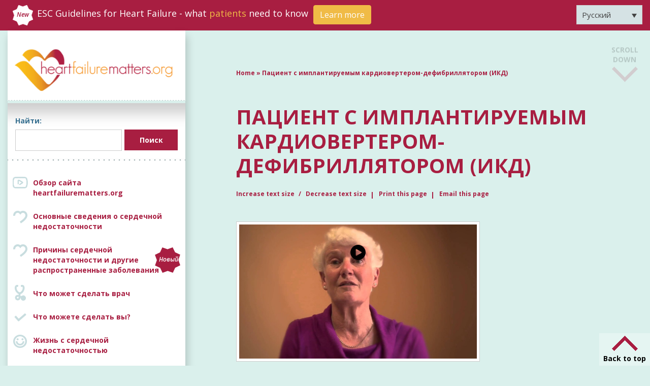

--- FILE ---
content_type: text/html; charset=UTF-8
request_url: https://www.heartfailurematters.org/ru/patient-videos/patient-with-an-icd/
body_size: 35244
content:
<!doctype html>
<html lang="ru-RU">

<head><meta charset="UTF-8" /><script>if(navigator.userAgent.match(/MSIE|Internet Explorer/i)||navigator.userAgent.match(/Trident\/7\..*?rv:11/i)){var href=document.location.href;if(!href.match(/[?&]nowprocket/)){if(href.indexOf("?")==-1){if(href.indexOf("#")==-1){document.location.href=href+"?nowprocket=1"}else{document.location.href=href.replace("#","?nowprocket=1#")}}else{if(href.indexOf("#")==-1){document.location.href=href+"&nowprocket=1"}else{document.location.href=href.replace("#","&nowprocket=1#")}}}}</script><script>(()=>{class RocketLazyLoadScripts{constructor(){this.v="2.0.3",this.userEvents=["keydown","keyup","mousedown","mouseup","mousemove","mouseover","mouseenter","mouseout","mouseleave","touchmove","touchstart","touchend","touchcancel","wheel","click","dblclick","input","visibilitychange"],this.attributeEvents=["onblur","onclick","oncontextmenu","ondblclick","onfocus","onmousedown","onmouseenter","onmouseleave","onmousemove","onmouseout","onmouseover","onmouseup","onmousewheel","onscroll","onsubmit"]}async t(){this.i(),this.o(),/iP(ad|hone)/.test(navigator.userAgent)&&this.h(),this.u(),this.l(this),this.m(),this.k(this),this.p(this),this._(),await Promise.all([this.R(),this.L()]),this.lastBreath=Date.now(),this.S(this),this.P(),this.D(),this.O(),this.M(),await this.C(this.delayedScripts.normal),await this.C(this.delayedScripts.defer),await this.C(this.delayedScripts.async),this.F("domReady"),await this.T(),await this.j(),await this.I(),this.F("windowLoad"),await this.A(),window.dispatchEvent(new Event("rocket-allScriptsLoaded")),this.everythingLoaded=!0,this.lastTouchEnd&&await new Promise((t=>setTimeout(t,500-Date.now()+this.lastTouchEnd))),this.H(),this.F("all"),this.U(),this.W()}i(){this.CSPIssue=sessionStorage.getItem("rocketCSPIssue"),document.addEventListener("securitypolicyviolation",(t=>{this.CSPIssue||"script-src-elem"!==t.violatedDirective||"data"!==t.blockedURI||(this.CSPIssue=!0,sessionStorage.setItem("rocketCSPIssue",!0))}),{isRocket:!0})}o(){window.addEventListener("pageshow",(t=>{this.persisted=t.persisted,this.realWindowLoadedFired=!0}),{isRocket:!0}),window.addEventListener("pagehide",(()=>{this.onFirstUserAction=null}),{isRocket:!0})}h(){let t;function e(e){t=e}window.addEventListener("touchstart",e,{isRocket:!0}),window.addEventListener("touchend",(function i(o){Math.abs(o.changedTouches[0].pageX-t.changedTouches[0].pageX)<10&&Math.abs(o.changedTouches[0].pageY-t.changedTouches[0].pageY)<10&&o.timeStamp-t.timeStamp<200&&(o.target.dispatchEvent(new PointerEvent("click",{target:o.target,bubbles:!0,cancelable:!0,detail:1})),event.preventDefault(),window.removeEventListener("touchstart",e,{isRocket:!0}),window.removeEventListener("touchend",i,{isRocket:!0}))}),{isRocket:!0})}q(t){this.userActionTriggered||("mousemove"!==t.type||this.firstMousemoveIgnored?"keyup"===t.type||"mouseover"===t.type||"mouseout"===t.type||(this.userActionTriggered=!0,this.onFirstUserAction&&this.onFirstUserAction()):this.firstMousemoveIgnored=!0),"click"===t.type&&t.preventDefault(),this.savedUserEvents.length>0&&(t.stopPropagation(),t.stopImmediatePropagation()),"touchstart"===this.lastEvent&&"touchend"===t.type&&(this.lastTouchEnd=Date.now()),"click"===t.type&&(this.lastTouchEnd=0),this.lastEvent=t.type,this.savedUserEvents.push(t)}u(){this.savedUserEvents=[],this.userEventHandler=this.q.bind(this),this.userEvents.forEach((t=>window.addEventListener(t,this.userEventHandler,{passive:!1,isRocket:!0})))}U(){this.userEvents.forEach((t=>window.removeEventListener(t,this.userEventHandler,{passive:!1,isRocket:!0}))),this.savedUserEvents.forEach((t=>{t.target.dispatchEvent(new window[t.constructor.name](t.type,t))}))}m(){this.eventsMutationObserver=new MutationObserver((t=>{const e="return false";for(const i of t){if("attributes"===i.type){const t=i.target.getAttribute(i.attributeName);t&&t!==e&&(i.target.setAttribute("data-rocket-"+i.attributeName,t),i.target["rocket"+i.attributeName]=new Function("event",t),i.target.setAttribute(i.attributeName,e))}"childList"===i.type&&i.addedNodes.forEach((t=>{if(t.nodeType===Node.ELEMENT_NODE)for(const i of t.attributes)this.attributeEvents.includes(i.name)&&i.value&&""!==i.value&&(t.setAttribute("data-rocket-"+i.name,i.value),t["rocket"+i.name]=new Function("event",i.value),t.setAttribute(i.name,e))}))}})),this.eventsMutationObserver.observe(document,{subtree:!0,childList:!0,attributeFilter:this.attributeEvents})}H(){this.eventsMutationObserver.disconnect(),this.attributeEvents.forEach((t=>{document.querySelectorAll("[data-rocket-"+t+"]").forEach((e=>{e.setAttribute(t,e.getAttribute("data-rocket-"+t)),e.removeAttribute("data-rocket-"+t)}))}))}k(t){Object.defineProperty(HTMLElement.prototype,"onclick",{get(){return this.rocketonclick||null},set(e){this.rocketonclick=e,this.setAttribute(t.everythingLoaded?"onclick":"data-rocket-onclick","this.rocketonclick(event)")}})}S(t){function e(e,i){let o=e[i];e[i]=null,Object.defineProperty(e,i,{get:()=>o,set(s){t.everythingLoaded?o=s:e["rocket"+i]=o=s}})}e(document,"onreadystatechange"),e(window,"onload"),e(window,"onpageshow");try{Object.defineProperty(document,"readyState",{get:()=>t.rocketReadyState,set(e){t.rocketReadyState=e},configurable:!0}),document.readyState="loading"}catch(t){console.log("WPRocket DJE readyState conflict, bypassing")}}l(t){this.originalAddEventListener=EventTarget.prototype.addEventListener,this.originalRemoveEventListener=EventTarget.prototype.removeEventListener,this.savedEventListeners=[],EventTarget.prototype.addEventListener=function(e,i,o){o&&o.isRocket||!t.B(e,this)&&!t.userEvents.includes(e)||t.B(e,this)&&!t.userActionTriggered||e.startsWith("rocket-")||t.everythingLoaded?t.originalAddEventListener.call(this,e,i,o):t.savedEventListeners.push({target:this,remove:!1,type:e,func:i,options:o})},EventTarget.prototype.removeEventListener=function(e,i,o){o&&o.isRocket||!t.B(e,this)&&!t.userEvents.includes(e)||t.B(e,this)&&!t.userActionTriggered||e.startsWith("rocket-")||t.everythingLoaded?t.originalRemoveEventListener.call(this,e,i,o):t.savedEventListeners.push({target:this,remove:!0,type:e,func:i,options:o})}}F(t){"all"===t&&(EventTarget.prototype.addEventListener=this.originalAddEventListener,EventTarget.prototype.removeEventListener=this.originalRemoveEventListener),this.savedEventListeners=this.savedEventListeners.filter((e=>{let i=e.type,o=e.target||window;return"domReady"===t&&"DOMContentLoaded"!==i&&"readystatechange"!==i||("windowLoad"===t&&"load"!==i&&"readystatechange"!==i&&"pageshow"!==i||(this.B(i,o)&&(i="rocket-"+i),e.remove?o.removeEventListener(i,e.func,e.options):o.addEventListener(i,e.func,e.options),!1))}))}p(t){let e;function i(e){return t.everythingLoaded?e:e.split(" ").map((t=>"load"===t||t.startsWith("load.")?"rocket-jquery-load":t)).join(" ")}function o(o){function s(e){const s=o.fn[e];o.fn[e]=o.fn.init.prototype[e]=function(){return this[0]===window&&t.userActionTriggered&&("string"==typeof arguments[0]||arguments[0]instanceof String?arguments[0]=i(arguments[0]):"object"==typeof arguments[0]&&Object.keys(arguments[0]).forEach((t=>{const e=arguments[0][t];delete arguments[0][t],arguments[0][i(t)]=e}))),s.apply(this,arguments),this}}if(o&&o.fn&&!t.allJQueries.includes(o)){const e={DOMContentLoaded:[],"rocket-DOMContentLoaded":[]};for(const t in e)document.addEventListener(t,(()=>{e[t].forEach((t=>t()))}),{isRocket:!0});o.fn.ready=o.fn.init.prototype.ready=function(i){function s(){parseInt(o.fn.jquery)>2?setTimeout((()=>i.bind(document)(o))):i.bind(document)(o)}return t.realDomReadyFired?!t.userActionTriggered||t.fauxDomReadyFired?s():e["rocket-DOMContentLoaded"].push(s):e.DOMContentLoaded.push(s),o([])},s("on"),s("one"),s("off"),t.allJQueries.push(o)}e=o}t.allJQueries=[],o(window.jQuery),Object.defineProperty(window,"jQuery",{get:()=>e,set(t){o(t)}})}P(){const t=new Map;document.write=document.writeln=function(e){const i=document.currentScript,o=document.createRange(),s=i.parentElement;let n=t.get(i);void 0===n&&(n=i.nextSibling,t.set(i,n));const c=document.createDocumentFragment();o.setStart(c,0),c.appendChild(o.createContextualFragment(e)),s.insertBefore(c,n)}}async R(){return new Promise((t=>{this.userActionTriggered?t():this.onFirstUserAction=t}))}async L(){return new Promise((t=>{document.addEventListener("DOMContentLoaded",(()=>{this.realDomReadyFired=!0,t()}),{isRocket:!0})}))}async I(){return this.realWindowLoadedFired?Promise.resolve():new Promise((t=>{window.addEventListener("load",t,{isRocket:!0})}))}M(){this.pendingScripts=[];this.scriptsMutationObserver=new MutationObserver((t=>{for(const e of t)e.addedNodes.forEach((t=>{"SCRIPT"!==t.tagName||t.noModule||t.isWPRocket||this.pendingScripts.push({script:t,promise:new Promise((e=>{const i=()=>{const i=this.pendingScripts.findIndex((e=>e.script===t));i>=0&&this.pendingScripts.splice(i,1),e()};t.addEventListener("load",i,{isRocket:!0}),t.addEventListener("error",i,{isRocket:!0}),setTimeout(i,1e3)}))})}))})),this.scriptsMutationObserver.observe(document,{childList:!0,subtree:!0})}async j(){await this.J(),this.pendingScripts.length?(await this.pendingScripts[0].promise,await this.j()):this.scriptsMutationObserver.disconnect()}D(){this.delayedScripts={normal:[],async:[],defer:[]},document.querySelectorAll("script[type$=rocketlazyloadscript]").forEach((t=>{t.hasAttribute("data-rocket-src")?t.hasAttribute("async")&&!1!==t.async?this.delayedScripts.async.push(t):t.hasAttribute("defer")&&!1!==t.defer||"module"===t.getAttribute("data-rocket-type")?this.delayedScripts.defer.push(t):this.delayedScripts.normal.push(t):this.delayedScripts.normal.push(t)}))}async _(){await this.L();let t=[];document.querySelectorAll("script[type$=rocketlazyloadscript][data-rocket-src]").forEach((e=>{let i=e.getAttribute("data-rocket-src");if(i&&!i.startsWith("data:")){i.startsWith("//")&&(i=location.protocol+i);try{const o=new URL(i).origin;o!==location.origin&&t.push({src:o,crossOrigin:e.crossOrigin||"module"===e.getAttribute("data-rocket-type")})}catch(t){}}})),t=[...new Map(t.map((t=>[JSON.stringify(t),t]))).values()],this.N(t,"preconnect")}async $(t){if(await this.G(),!0!==t.noModule||!("noModule"in HTMLScriptElement.prototype))return new Promise((e=>{let i;function o(){(i||t).setAttribute("data-rocket-status","executed"),e()}try{if(navigator.userAgent.includes("Firefox/")||""===navigator.vendor||this.CSPIssue)i=document.createElement("script"),[...t.attributes].forEach((t=>{let e=t.nodeName;"type"!==e&&("data-rocket-type"===e&&(e="type"),"data-rocket-src"===e&&(e="src"),i.setAttribute(e,t.nodeValue))})),t.text&&(i.text=t.text),t.nonce&&(i.nonce=t.nonce),i.hasAttribute("src")?(i.addEventListener("load",o,{isRocket:!0}),i.addEventListener("error",(()=>{i.setAttribute("data-rocket-status","failed-network"),e()}),{isRocket:!0}),setTimeout((()=>{i.isConnected||e()}),1)):(i.text=t.text,o()),i.isWPRocket=!0,t.parentNode.replaceChild(i,t);else{const i=t.getAttribute("data-rocket-type"),s=t.getAttribute("data-rocket-src");i?(t.type=i,t.removeAttribute("data-rocket-type")):t.removeAttribute("type"),t.addEventListener("load",o,{isRocket:!0}),t.addEventListener("error",(i=>{this.CSPIssue&&i.target.src.startsWith("data:")?(console.log("WPRocket: CSP fallback activated"),t.removeAttribute("src"),this.$(t).then(e)):(t.setAttribute("data-rocket-status","failed-network"),e())}),{isRocket:!0}),s?(t.fetchPriority="high",t.removeAttribute("data-rocket-src"),t.src=s):t.src="data:text/javascript;base64,"+window.btoa(unescape(encodeURIComponent(t.text)))}}catch(i){t.setAttribute("data-rocket-status","failed-transform"),e()}}));t.setAttribute("data-rocket-status","skipped")}async C(t){const e=t.shift();return e?(e.isConnected&&await this.$(e),this.C(t)):Promise.resolve()}O(){this.N([...this.delayedScripts.normal,...this.delayedScripts.defer,...this.delayedScripts.async],"preload")}N(t,e){this.trash=this.trash||[];let i=!0;var o=document.createDocumentFragment();t.forEach((t=>{const s=t.getAttribute&&t.getAttribute("data-rocket-src")||t.src;if(s&&!s.startsWith("data:")){const n=document.createElement("link");n.href=s,n.rel=e,"preconnect"!==e&&(n.as="script",n.fetchPriority=i?"high":"low"),t.getAttribute&&"module"===t.getAttribute("data-rocket-type")&&(n.crossOrigin=!0),t.crossOrigin&&(n.crossOrigin=t.crossOrigin),t.integrity&&(n.integrity=t.integrity),t.nonce&&(n.nonce=t.nonce),o.appendChild(n),this.trash.push(n),i=!1}})),document.head.appendChild(o)}W(){this.trash.forEach((t=>t.remove()))}async T(){try{document.readyState="interactive"}catch(t){}this.fauxDomReadyFired=!0;try{await this.G(),document.dispatchEvent(new Event("rocket-readystatechange")),await this.G(),document.rocketonreadystatechange&&document.rocketonreadystatechange(),await this.G(),document.dispatchEvent(new Event("rocket-DOMContentLoaded")),await this.G(),window.dispatchEvent(new Event("rocket-DOMContentLoaded"))}catch(t){console.error(t)}}async A(){try{document.readyState="complete"}catch(t){}try{await this.G(),document.dispatchEvent(new Event("rocket-readystatechange")),await this.G(),document.rocketonreadystatechange&&document.rocketonreadystatechange(),await this.G(),window.dispatchEvent(new Event("rocket-load")),await this.G(),window.rocketonload&&window.rocketonload(),await this.G(),this.allJQueries.forEach((t=>t(window).trigger("rocket-jquery-load"))),await this.G();const t=new Event("rocket-pageshow");t.persisted=this.persisted,window.dispatchEvent(t),await this.G(),window.rocketonpageshow&&window.rocketonpageshow({persisted:this.persisted})}catch(t){console.error(t)}}async G(){Date.now()-this.lastBreath>45&&(await this.J(),this.lastBreath=Date.now())}async J(){return document.hidden?new Promise((t=>setTimeout(t))):new Promise((t=>requestAnimationFrame(t)))}B(t,e){return e===document&&"readystatechange"===t||(e===document&&"DOMContentLoaded"===t||(e===window&&"DOMContentLoaded"===t||(e===window&&"load"===t||e===window&&"pageshow"===t)))}static run(){(new RocketLazyLoadScripts).t()}}RocketLazyLoadScripts.run()})();</script>
    
    <meta name='viewport' content='width=device-width, initial-scale=1.0, maximum-scale=1.0,  user-scalable=0'>

    <link rel="icon" type="image/png" sizes="32x32" href="https://www.heartfailurematters.org/wp-content/uploads/2021/03/favicon32.png">
    <link rel="icon" type="image/png" sizes="96x96" href="https://www.heartfailurematters.org/wp-content/uploads/2021/03/favicon96.png">
    <link rel="icon" type="image/png" sizes="16x16" href="https://www.heartfailurematters.org/wp-content/uploads/2021/03/favicon32.png">

    <link data-minify="1" rel="stylesheet" href="https://www.heartfailurematters.org/wp-content/cache/min/1/npm/bootstrap@4.5.3/dist/css/bootstrap.min.css?ver=1758034778" crossorigin="anonymous">
    <link rel="preconnect" href="https://fonts.gstatic.com">
    
    <link data-minify="1" rel='stylesheet' type='text/css' media='screen' href='https://www.heartfailurematters.org/wp-content/cache/min/1/wp-content/themes/heartfailurematters/style.css?ver=1758034778' />
    <link data-minify="1" rel="stylesheet" href="https://www.heartfailurematters.org/wp-content/cache/min/1/releases/v5.10.0/css/all.css?ver=1758034778" crossorigin="anonymous"/>
    <link data-minify="1" href="https://www.heartfailurematters.org/wp-content/cache/min/1/ajax/libs/ekko-lightbox/5.3.0/ekko-lightbox.css?ver=1758034779" rel="stylesheet" type="text/css" />
    <script type="rocketlazyloadscript" data-minify="1" data-rocket-src="https://www.heartfailurematters.org/wp-content/cache/min/1/jquery-3.5.1.min.js?ver=1758034779"></script>

    <script type="rocketlazyloadscript" data-rocket-src="https://cdn.cookielaw.org/consent/fcf6ac34-8ae5-4e01-8c65-3f262bb7c5f3/otSDKStub.js" data-document-language="true" data-rocket-type="text/javascript" charset="UTF-8" data-domain-script="fcf6ac34-8ae5-4e01-8c65-3f262bb7c5f3"></script>
    
    <meta name='robots' content='index, follow, max-image-preview:large, max-snippet:-1, max-video-preview:-1' />
	<style>img:is([sizes="auto" i], [sizes^="auto," i]) { contain-intrinsic-size: 3000px 1500px }</style>
	<link rel="alternate" hreflang="ar" href="https://www.heartfailurematters.org/ar/patient-videos/patient-with-an-icd/" />
<link rel="alternate" hreflang="nl" href="https://www.heartfailurematters.org/nl/patient-videos/patient-with-an-icd/" />
<link rel="alternate" hreflang="en" href="https://www.heartfailurematters.org/patient-videos/patient-with-an-icd/" />
<link rel="alternate" hreflang="fr" href="https://www.heartfailurematters.org/fr/patient-videos/patient-with-an-icd/" />
<link rel="alternate" hreflang="de" href="https://www.heartfailurematters.org/de/patient-videos/patient-with-an-icd/" />
<link rel="alternate" hreflang="el" href="https://www.heartfailurematters.org/el/patient-videos/patient-with-an-icd/" />
<link rel="alternate" hreflang="pt-pt" href="https://www.heartfailurematters.org/pt-pt/patient-videos/patient-with-an-icd/" />
<link rel="alternate" hreflang="pt-br" href="https://www.heartfailurematters.org/pt-br/patient-videos/patient-with-an-icd/" />
<link rel="alternate" hreflang="ru" href="https://www.heartfailurematters.org/ru/patient-videos/patient-with-an-icd/" />
<link rel="alternate" hreflang="es" href="https://www.heartfailurematters.org/es/patient-videos/patient-with-an-icd/" />
<link rel="alternate" hreflang="sv" href="https://www.heartfailurematters.org/sv/patient-videos/patient-with-an-icd/" />
<link rel="alternate" hreflang="x-default" href="https://www.heartfailurematters.org/patient-videos/patient-with-an-icd/" />

	<!-- This site is optimized with the Yoast SEO plugin v24.8.1 - https://yoast.com/wordpress/plugins/seo/ -->
	<title>Пациент с имплантируемым кардиовертером-дефибриллятором (ИКД) - Heart Failure Matters</title><link rel="preload" data-rocket-preload as="style" href="https://fonts.googleapis.com/css2?family=Open+Sans:ital,wght@0,300;0,400;0,600;0,700;1,600&#038;display=swap" /><link rel="stylesheet" href="https://fonts.googleapis.com/css2?family=Open+Sans:ital,wght@0,300;0,400;0,600;0,700;1,600&#038;display=swap" media="print" onload="this.media='all'" /><noscript><link rel="stylesheet" href="https://fonts.googleapis.com/css2?family=Open+Sans:ital,wght@0,300;0,400;0,600;0,700;1,600&#038;display=swap" /></noscript>
	<link rel="canonical" href="https://www.heartfailurematters.org/ru/patient-videos/patient-with-an-icd/" />
	<meta property="og:locale" content="ru_RU" />
	<meta property="og:type" content="article" />
	<meta property="og:title" content="Пациент с имплантируемым кардиовертером-дефибриллятором (ИКД) - Heart Failure Matters" />
	<meta property="og:url" content="https://www.heartfailurematters.org/ru/patient-videos/patient-with-an-icd/" />
	<meta property="og:site_name" content="Heart Failure Matters" />
	<meta property="article:publisher" content="https://www.facebook.com/heartfailurematters" />
	<meta property="article:modified_time" content="2022-04-04T13:27:43+00:00" />
	<meta property="og:image" content="https://www.heartfailurematters.org/wp-content/uploads/2021/02/patient-with-an-icd.jpg" />
	<meta property="og:image:width" content="1280" />
	<meta property="og:image:height" content="720" />
	<meta property="og:image:type" content="image/jpeg" />
	<meta name="twitter:card" content="summary_large_image" />
	<script type="application/ld+json" class="yoast-schema-graph">{"@context":"https://schema.org","@graph":[{"@type":"WebPage","@id":"https://www.heartfailurematters.org/ru/patient-videos/patient-with-an-icd/","url":"https://www.heartfailurematters.org/ru/patient-videos/patient-with-an-icd/","name":"Пациент с имплантируемым кардиовертером-дефибриллятором (ИКД) - Heart Failure Matters","isPartOf":{"@id":"https://www.heartfailurematters.org/ru/#website"},"primaryImageOfPage":{"@id":"https://www.heartfailurematters.org/ru/patient-videos/patient-with-an-icd/#primaryimage"},"image":{"@id":"https://www.heartfailurematters.org/ru/patient-videos/patient-with-an-icd/#primaryimage"},"thumbnailUrl":"https://www.heartfailurematters.org/wp-content/uploads/2021/02/patient-with-an-icd.jpg","datePublished":"2021-02-08T14:47:42+00:00","dateModified":"2022-04-04T13:27:43+00:00","breadcrumb":{"@id":"https://www.heartfailurematters.org/ru/patient-videos/patient-with-an-icd/#breadcrumb"},"inLanguage":"ru-RU","potentialAction":[{"@type":"ReadAction","target":["https://www.heartfailurematters.org/ru/patient-videos/patient-with-an-icd/"]}]},{"@type":"ImageObject","inLanguage":"ru-RU","@id":"https://www.heartfailurematters.org/ru/patient-videos/patient-with-an-icd/#primaryimage","url":"https://www.heartfailurematters.org/wp-content/uploads/2021/02/patient-with-an-icd.jpg","contentUrl":"https://www.heartfailurematters.org/wp-content/uploads/2021/02/patient-with-an-icd.jpg","width":1280,"height":720},{"@type":"BreadcrumbList","@id":"https://www.heartfailurematters.org/ru/patient-videos/patient-with-an-icd/#breadcrumb","itemListElement":[{"@type":"ListItem","position":1,"name":"Home","item":"https://www.heartfailurematters.org/ru/"},{"@type":"ListItem","position":2,"name":"Пациент с имплантируемым кардиовертером-дефибриллятором (ИКД)"}]},{"@type":"WebSite","@id":"https://www.heartfailurematters.org/ru/#website","url":"https://www.heartfailurematters.org/ru/","name":"Heart Failure Matters","description":"Practical information for patients, families and caregivers.","publisher":{"@id":"https://www.heartfailurematters.org/ru/#organization"},"potentialAction":[{"@type":"SearchAction","target":{"@type":"EntryPoint","urlTemplate":"https://www.heartfailurematters.org/ru/?s={search_term_string}"},"query-input":{"@type":"PropertyValueSpecification","valueRequired":true,"valueName":"search_term_string"}}],"inLanguage":"ru-RU"},{"@type":"Organization","@id":"https://www.heartfailurematters.org/ru/#organization","name":"Heart Failure Matters","url":"https://www.heartfailurematters.org/ru/","logo":{"@type":"ImageObject","inLanguage":"ru-RU","@id":"https://www.heartfailurematters.org/ru/#/schema/logo/image/","url":"https://cdn-endpoint-hfm.azureedge.net/heartfailurematters/2024/07/hfm-logo1.jpg","contentUrl":"https://cdn-endpoint-hfm.azureedge.net/heartfailurematters/2024/07/hfm-logo1.jpg","width":1280,"height":720,"caption":"Heart Failure Matters"},"image":{"@id":"https://www.heartfailurematters.org/ru/#/schema/logo/image/"},"sameAs":["https://www.facebook.com/heartfailurematters"]}]}</script>
	<!-- / Yoast SEO plugin. -->


<link href='https://fonts.gstatic.com' crossorigin rel='preconnect' />
<link rel="alternate" type="application/rss+xml" title="Heart Failure Matters &raquo; Лента" href="https://www.heartfailurematters.org/ru/feed/" />
<link rel="alternate" type="application/rss+xml" title="Heart Failure Matters &raquo; Лента комментариев" href="https://www.heartfailurematters.org/ru/comments/feed/" />
<style id='wp-emoji-styles-inline-css'>

	img.wp-smiley, img.emoji {
		display: inline !important;
		border: none !important;
		box-shadow: none !important;
		height: 1em !important;
		width: 1em !important;
		margin: 0 0.07em !important;
		vertical-align: -0.1em !important;
		background: none !important;
		padding: 0 !important;
	}
</style>
<style id='classic-theme-styles-inline-css'>
/*! This file is auto-generated */
.wp-block-button__link{color:#fff;background-color:#32373c;border-radius:9999px;box-shadow:none;text-decoration:none;padding:calc(.667em + 2px) calc(1.333em + 2px);font-size:1.125em}.wp-block-file__button{background:#32373c;color:#fff;text-decoration:none}
</style>
<link rel='stylesheet' id='wpml-legacy-dropdown-0-css' href='https://www.heartfailurematters.org/wp-content/plugins/sitepress-multilingual-cms/templates/language-switchers/legacy-dropdown/style.min.css?ver=1' media='all' />
<style id='rocket-lazyload-inline-css'>
.rll-youtube-player{position:relative;padding-bottom:56.23%;height:0;overflow:hidden;max-width:100%;}.rll-youtube-player:focus-within{outline: 2px solid currentColor;outline-offset: 5px;}.rll-youtube-player iframe{position:absolute;top:0;left:0;width:100%;height:100%;z-index:100;background:0 0}.rll-youtube-player img{bottom:0;display:block;left:0;margin:auto;max-width:100%;width:100%;position:absolute;right:0;top:0;border:none;height:auto;-webkit-transition:.4s all;-moz-transition:.4s all;transition:.4s all}.rll-youtube-player img:hover{-webkit-filter:brightness(75%)}.rll-youtube-player .play{height:100%;width:100%;left:0;top:0;position:absolute;background:url(https://www.heartfailurematters.org/wp-content/plugins/wp-rocket/assets/img/youtube.png) no-repeat center;background-color: transparent !important;cursor:pointer;border:none;}.wp-embed-responsive .wp-has-aspect-ratio .rll-youtube-player{position:absolute;padding-bottom:0;width:100%;height:100%;top:0;bottom:0;left:0;right:0}
</style>
<script type="rocketlazyloadscript" data-rocket-src="https://www.heartfailurematters.org/wp-content/plugins/sitepress-multilingual-cms/templates/language-switchers/legacy-dropdown/script.min.js?ver=1" id="wpml-legacy-dropdown-0-js"></script>
<link rel="https://api.w.org/" href="https://www.heartfailurematters.org/ru/wp-json/" /><link rel="alternate" title="JSON" type="application/json" href="https://www.heartfailurematters.org/ru/wp-json/wp/v2/patient-videos/5938" /><link rel="EditURI" type="application/rsd+xml" title="RSD" href="https://www.heartfailurematters.org/xmlrpc.php?rsd" />
<meta name="generator" content="WordPress 6.7.2" />
<link rel='shortlink' href='https://www.heartfailurematters.org/ru/?p=5938' />
<link rel="alternate" title="oEmbed (JSON)" type="application/json+oembed" href="https://www.heartfailurematters.org/ru/wp-json/oembed/1.0/embed?url=https%3A%2F%2Fwww.heartfailurematters.org%2Fru%2Fpatient-videos%2Fpatient-with-an-icd%2F" />
<link rel="alternate" title="oEmbed (XML)" type="text/xml+oembed" href="https://www.heartfailurematters.org/ru/wp-json/oembed/1.0/embed?url=https%3A%2F%2Fwww.heartfailurematters.org%2Fru%2Fpatient-videos%2Fpatient-with-an-icd%2F&#038;format=xml" />
<meta name="generator" content="WPML ver:4.7.2 stt:5,37,1,4,3,13,27,29,38,42,41,45,46,2,50;" />
<style>.recentcomments a{display:inline !important;padding:0 !important;margin:0 !important;}</style><noscript><style id="rocket-lazyload-nojs-css">.rll-youtube-player, [data-lazy-src]{display:none !important;}</style></noscript>
    <!-- Google Tag Manager -->
    <script type="rocketlazyloadscript">(function(w,d,s,l,i){w[l]=w[l]||[];w[l].push({'gtm.start':
    new Date().getTime(),event:'gtm.js'});var f=d.getElementsByTagName(s)[0],
    j=d.createElement(s),dl=l!='dataLayer'?'&l='+l:'';j.async=true;j.src=
    'https://www.googletagmanager.com/gtm.js?id='+i+dl;f.parentNode.insertBefore(j,f);
    })(window,document,'script','dataLayer','GTM-T6H4RSB');</script>
    <!-- End Google Tag Manager -->

    <!-- Global UA site tag (gtag.js) - Google Analytics -->
    <script type="rocketlazyloadscript" async data-rocket-src="https://www.googletagmanager.com/gtag/js?id=UA-2533758-1"></script>
    <script type="rocketlazyloadscript">
      window.dataLayer = window.dataLayer || [];
      function gtag(){dataLayer.push(arguments);}
      gtag('js', new Date());

      gtag('config', 'UA-2533758-1');
    </script> 
    <!-- Global UA site tag (gtag.js) - Google Analytics -->
    
<meta name="generator" content="WP Rocket 3.18.3" data-wpr-features="wpr_delay_js wpr_minify_js wpr_lazyload_images wpr_lazyload_iframes wpr_minify_css wpr_preload_links wpr_desktop" /></head>

<body class="patient-videos-template-default single single-patient-videos postid-5938 wp-embed-responsive">

    <!-- Google Tag Manager (noscript) -->
    <noscript><iframe src="https://www.googletagmanager.com/ns.html?id=GTM-T6H4RSB"
    height="0" width="0" style="display:none;visibility:hidden"></iframe></noscript>
    <!-- End Google Tag Manager (noscript) -->

    
    <!--
    <div class="updated-improved">
        <span>Updated &amp; improved</span>
    </div>
    -->

    <div data-rocket-location-hash="54257ff4dc2eb7aae68fa23eb5f11e06" id="page" class="site">

        <div data-rocket-location-hash="d80ae52f43a331893aa57d41b48009e9" class="top-section2 mobile">
            <div data-rocket-location-hash="84ed4d5a10953f3955b9bcba2177f3bd" class="logo">
                                <a href="https://www.heartfailurematters.org/ru/">
                    <img src="data:image/svg+xml,%3Csvg%20xmlns='http://www.w3.org/2000/svg'%20viewBox='0%200%200%200'%3E%3C/svg%3E" alt="Heart Failure Matters" title="Heart Failure Matters" data-lazy-src="https://cdn-endpoint-hfm.azureedge.net/heartfailurematters/assets/images/heart_failure_matters.png" /><noscript><img src="https://cdn-endpoint-hfm.azureedge.net/heartfailurematters/assets/images/heart_failure_matters.png" alt="Heart Failure Matters" title="Heart Failure Matters" /></noscript>
                </a>


            </div>
            <div data-rocket-location-hash="1ac4792b67918eda77ddf82cde1aefad" class="mobile_menu">
                <div class="menu-dropdown float-left">
                    <a class="menu_mobile_item" data-toggle="collapse" href="#multiCollapseExample1" role="button" aria-expanded="false" aria-controls="multiCollapseExample1">
                        Menu                    </a>
                    <div class="collapse multi-collapse" id="multiCollapseExample1">
                        <div id="accordion">
                            <ul class="menu-icons">


                                <div class="menu-main-menu-russian-container"><ul id="main-menu" class="main-menu-0"><li id="menu-item-3896" class="quick-icon menu-item menu-item-type-post_type menu-item-object-page menu-item-3896"><a href="https://www.heartfailurematters.org/ru/%d0%be%d0%b1%d0%b7%d0%be%d1%80-%d1%81%d0%b0%d0%b9%d1%82%d0%b0-heartfailurematters-org/">Обзор сайта heartfailurematters.org</a></li>
<li id="menu-item-3897" class="understanding-heart-icon menu-item menu-item-type-post_type menu-item-object-page menu-item-has-children menu-item-3897"><a href="https://www.heartfailurematters.org/ru/%d0%be%d1%81%d0%bd%d0%be%d0%b2%d0%bd%d1%8b%d0%b5-%d1%81%d0%b2%d0%b5%d0%b4%d0%b5%d0%bd%d0%b8%d1%8f-%d0%be-%d1%81%d0%b5%d1%80%d0%b4%d0%b5%d1%87%d0%bd%d0%be%d0%b9-%d0%bd%d0%b5%d0%b4%d0%be%d1%81%d1%82/">Основные сведения о сердечной недостаточности</a>
<ul class="sub-menu">
	<li id="menu-item-13056" class="black menu-item menu-item-type-post_type menu-item-object-page menu-item-13056"><a href="https://www.heartfailurematters.org/ru/%d0%be%d1%81%d0%bd%d0%be%d0%b2%d0%bd%d1%8b%d0%b5-%d1%81%d0%b2%d0%b5%d0%b4%d0%b5%d0%bd%d0%b8%d1%8f-%d0%be-%d1%81%d0%b5%d1%80%d0%b4%d0%b5%d1%87%d0%bd%d0%be%d0%b9-%d0%bd%d0%b5%d0%b4%d0%be%d1%81%d1%82/">Введение</a></li>
	<li id="menu-item-3914" class="menu-item menu-item-type-post_type menu-item-object-page menu-item-3914"><a href="https://www.heartfailurematters.org/ru/%d0%be%d1%81%d0%bd%d0%be%d0%b2%d0%bd%d1%8b%d0%b5-%d1%81%d0%b2%d0%b5%d0%b4%d0%b5%d0%bd%d0%b8%d1%8f-%d0%be-%d1%81%d0%b5%d1%80%d0%b4%d0%b5%d1%87%d0%bd%d0%be%d0%b9-%d0%bd%d0%b5%d0%b4%d0%be%d1%81%d1%82/%d1%87%d1%82%d0%be-%d1%82%d0%b0%d0%ba%d0%be%d0%b5-%d1%81%d0%b5%d1%80%d0%b4%d0%b5%d1%87%d0%bd%d0%b0%d1%8f-%d0%bd%d0%b5%d0%b4%d0%be%d1%81%d1%82%d0%b0%d1%82%d0%be%d1%87%d0%bd%d0%be%d1%81%d1%82%d1%8c/">Что такое сердечная недостаточность?</a></li>
	<li id="menu-item-3917" class="menu-item menu-item-type-post_type menu-item-object-page menu-item-3917"><a href="https://www.heartfailurematters.org/ru/%d0%be%d1%81%d0%bd%d0%be%d0%b2%d0%bd%d1%8b%d0%b5-%d1%81%d0%b2%d0%b5%d0%b4%d0%b5%d0%bd%d0%b8%d1%8f-%d0%be-%d1%81%d0%b5%d1%80%d0%b4%d0%b5%d1%87%d0%bd%d0%be%d0%b9-%d0%bd%d0%b5%d0%b4%d0%be%d1%81%d1%82/%d0%be%d0%bf%d0%b8%d1%81%d0%b0%d0%bd%d0%b8%d0%b5-%d1%81%d0%b8%d0%bc%d0%bf%d1%82%d0%be%d0%bc%d0%be%d0%b2-%d1%81%d0%b5%d1%80%d0%b4%d0%b5%d1%87%d0%bd%d0%be%d0%b9-%d0%bd%d0%b5%d0%b4%d0%be%d1%81%d1%82/">Симптомы сердечной недостаточности</a></li>
	<li id="menu-item-3899" class="menu-item menu-item-type-post_type menu-item-object-page menu-item-3899"><a href="https://www.heartfailurematters.org/ru/%d0%be%d1%81%d0%bd%d0%be%d0%b2%d0%bd%d1%8b%d0%b5-%d1%81%d0%b2%d0%b5%d0%b4%d0%b5%d0%bd%d0%b8%d1%8f-%d0%be-%d1%81%d0%b5%d1%80%d0%b4%d0%b5%d1%87%d0%bd%d0%be%d0%b9-%d0%bd%d0%b5%d0%b4%d0%be%d1%81%d1%82/%d0%ba%d0%b0%d0%ba-%d1%80%d0%b0%d0%b1%d0%be%d1%82%d0%b0%d0%b5%d1%82-%d0%b7%d0%b4%d0%be%d1%80%d0%be%d0%b2%d0%be%d0%b5-%d1%81%d0%b5%d1%80%d0%b4%d1%86%d0%b5/">Как работает здоровое сердце?</a></li>
	<li id="menu-item-3915" class="menu-item menu-item-type-post_type menu-item-object-page menu-item-3915"><a href="https://www.heartfailurematters.org/ru/%d0%be%d1%81%d0%bd%d0%be%d0%b2%d0%bd%d1%8b%d0%b5-%d1%81%d0%b2%d0%b5%d0%b4%d0%b5%d0%bd%d0%b8%d1%8f-%d0%be-%d1%81%d0%b5%d1%80%d0%b4%d0%b5%d1%87%d0%bd%d0%be%d0%b9-%d0%bd%d0%b5%d0%b4%d0%be%d1%81%d1%82/%d1%87%d1%82%d0%be-%d0%bf%d1%80%d0%be%d0%b8%d1%81%d1%85%d0%be%d0%b4%d0%b8%d1%82-%d0%bf%d1%80%d0%b8-%d1%81%d0%b5%d1%80%d0%b4%d0%b5%d1%87%d0%bd%d0%be%d0%b9-%d0%bd%d0%b5%d0%b4%d0%be%d1%81%d1%82%d0%b0/">Что происходит при сердечной недостаточности?</a></li>
	<li id="menu-item-3916" class="menu-item menu-item-type-post_type menu-item-object-page menu-item-3916"><a href="https://www.heartfailurematters.org/ru/%d0%be%d1%81%d0%bd%d0%be%d0%b2%d0%bd%d1%8b%d0%b5-%d1%81%d0%b2%d0%b5%d0%b4%d0%b5%d0%bd%d0%b8%d1%8f-%d0%be-%d1%81%d0%b5%d1%80%d0%b4%d0%b5%d1%87%d0%bd%d0%be%d0%b9-%d0%bd%d0%b5%d0%b4%d0%be%d1%81%d1%82/%d0%ba%d0%bb%d0%b0%d1%81%d1%81%d0%b8%d1%84%d0%b8%d0%ba%d0%b0%d1%86%d0%b8%d1%8f-%d1%81%d0%b5%d1%80%d0%b4%d0%b5%d1%87%d0%bd%d0%be%d0%b9-%d0%bd%d0%b5%d0%b4%d0%be%d1%81%d1%82%d0%b0%d1%82%d0%be%d1%87%d0%bd/">Классификация сердечной недостаточности</a></li>
	<li id="menu-item-3919" class="menu-item menu-item-type-post_type menu-item-object-page menu-item-3919"><a href="https://www.heartfailurematters.org/ru/%d0%be%d1%81%d0%bd%d0%be%d0%b2%d0%bd%d1%8b%d0%b5-%d1%81%d0%b2%d0%b5%d0%b4%d0%b5%d0%bd%d0%b8%d1%8f-%d0%be-%d1%81%d0%b5%d1%80%d0%b4%d0%b5%d1%87%d0%bd%d0%be%d0%b9-%d0%bd%d0%b5%d0%b4%d0%be%d1%81%d1%82/%d1%81%d1%82%d0%b0%d0%bd%d0%b4%d0%b0%d1%80%d1%82%d0%bd%d1%8b%d0%b5-%d0%b8%d1%81%d1%81%d0%bb%d0%b5%d0%b4%d0%be%d0%b2%d0%b0%d0%bd%d0%b8%d1%8f-%d0%b4%d0%bb%d1%8f-%d0%b2%d1%8b%d1%8f%d0%b2%d0%bb%d0%b5/">Стандартные исследования для выявления сердечной недостаточности</a></li>
	<li id="menu-item-8185" class="menu-item menu-item-type-post_type menu-item-object-page menu-item-8185"><a href="https://www.heartfailurematters.org/ru/%d0%be%d1%81%d0%bd%d0%be%d0%b2%d0%bd%d1%8b%d0%b5-%d1%81%d0%b2%d0%b5%d0%b4%d0%b5%d0%bd%d0%b8%d1%8f-%d0%be-%d1%81%d0%b5%d1%80%d0%b4%d0%b5%d1%87%d0%bd%d0%be%d0%b9-%d0%bd%d0%b5%d0%b4%d0%be%d1%81%d1%82/%d1%87%d1%82%d0%be-%d1%82%d0%b0%d0%ba%d0%be%d0%b5-%d1%84%d1%80%d0%b0%d0%ba%d1%86%d0%b8%d1%8f-%d0%b2%d1%8b%d0%b1%d1%80%d0%be%d1%81%d0%b0-%d1%81%d0%bd%d0%bd%d1%84%d0%b2-%d0%b8-%d1%81%d0%bd%d1%81%d1%84/">Что такое фракция выброса? (СНнФВ и СНсФВ)</a></li>
	<li id="menu-item-3988" class="menu-item menu-item-type-post_type menu-item-object-page menu-item-3988"><a href="https://www.heartfailurematters.org/ru/%d0%be%d1%81%d0%bd%d0%be%d0%b2%d0%bd%d1%8b%d0%b5-%d1%81%d0%b2%d0%b5%d0%b4%d0%b5%d0%bd%d0%b8%d1%8f-%d0%be-%d1%81%d0%b5%d1%80%d0%b4%d0%b5%d1%87%d0%bd%d0%be%d0%b9-%d0%bd%d0%b5%d0%b4%d0%be%d1%81%d1%82/%d0%ba%d0%b0%d0%ba-%d0%b1%d0%be%d0%bb%d0%b5%d0%b7%d0%bd%d1%8c-%d0%b8%d0%b7%d0%bc%d0%b5%d0%bd%d1%8f%d0%b5%d1%82%d1%81%d1%8f-%d1%81%d0%be-%d0%b2%d1%80%d0%b5%d0%bc%d0%b5%d0%bd%d0%b5%d0%bc/">Как болезнь изменяется со временем?</a></li>
	<li id="menu-item-3990" class="menu-item menu-item-type-post_type menu-item-object-page menu-item-3990"><a href="https://www.heartfailurematters.org/ru/%d0%be%d1%81%d0%bd%d0%be%d0%b2%d0%bd%d1%8b%d0%b5-%d1%81%d0%b2%d0%b5%d0%b4%d0%b5%d0%bd%d0%b8%d1%8f-%d0%be-%d1%81%d0%b5%d1%80%d0%b4%d0%b5%d1%87%d0%bd%d0%be%d0%b9-%d0%bd%d0%b5%d0%b4%d0%be%d1%81%d1%82/%d1%81%d0%b5%d1%80%d0%b4%d0%b5%d1%87%d0%bd%d0%b0%d1%8f-%d0%bd%d0%b5%d0%b4%d0%be%d1%81%d1%82%d0%b0%d1%82%d0%be%d1%87%d0%bd%d0%be%d1%81%d1%82%d1%8c-%d0%b2-%d0%bc%d0%be%d0%bb%d0%be%d0%b4%d0%be%d0%bc/">Сердечная недостаточность в молодом возрасте</a></li>
	<li id="menu-item-8186" class="menu-item menu-item-type-post_type menu-item-object-page menu-item-8186"><a href="https://www.heartfailurematters.org/ru/%d0%be%d1%81%d0%bd%d0%be%d0%b2%d0%bd%d1%8b%d0%b5-%d1%81%d0%b2%d0%b5%d0%b4%d0%b5%d0%bd%d0%b8%d1%8f-%d0%be-%d1%81%d0%b5%d1%80%d0%b4%d0%b5%d1%87%d0%bd%d0%be%d0%b9-%d0%bd%d0%b5%d0%b4%d0%be%d1%81%d1%82/%d0%b8%d0%bd%d1%81%d1%82%d1%80%d1%83%d0%bc%d0%b5%d0%bd%d1%82%d1%8b-%d0%b8%d1%81%d0%bf%d0%be%d0%bb%d1%8c%d0%b7%d1%83%d0%b5%d0%bc%d1%8b%d0%b5-%d0%b4%d0%bb%d1%8f-%d0%be%d1%86%d0%b5%d0%bd%d0%ba%d0%b8/">Инструменты, используемые для оценки качества жизни</a></li>
	<li id="menu-item-3989" class="menu-item menu-item-type-post_type menu-item-object-page menu-item-3989"><a href="https://www.heartfailurematters.org/ru/%d0%be%d1%81%d0%bd%d0%be%d0%b2%d0%bd%d1%8b%d0%b5-%d1%81%d0%b2%d0%b5%d0%b4%d0%b5%d0%bd%d0%b8%d1%8f-%d0%be-%d1%81%d0%b5%d1%80%d0%b4%d0%b5%d1%87%d0%bd%d0%be%d0%b9-%d0%bd%d0%b5%d0%b4%d0%be%d1%81%d1%82/%d0%bc%d0%b8%d1%84%d1%8b-%d0%b8-%d1%84%d0%b0%d0%ba%d1%82%d1%8b-%d0%be-%d1%81%d0%b5%d1%80%d0%b4%d0%b5%d1%87%d0%bd%d0%be%d0%b9-%d0%bd%d0%b5%d0%b4%d0%be%d1%81%d1%82%d0%b0%d1%82%d0%be%d1%87%d0%bd%d0%be/">Мифы и факты о сердечной недостаточности</a></li>
</ul>
</li>
<li id="menu-item-8187" class="understanding-heart-icon2 menu-item menu-item-type-post_type menu-item-object-page menu-item-has-children menu-item-8187"><a href="https://www.heartfailurematters.org/ru/%d0%bf%d1%80%d0%b8%d1%87%d0%b8%d0%bd%d1%8b-%d1%81%d0%b5%d1%80%d0%b4%d0%b5%d1%87%d0%bd%d0%be%d0%b9-%d0%bd%d0%b5%d0%b4%d0%be%d1%81%d1%82%d0%b0%d1%82%d0%be%d1%87%d0%bd%d0%be%d1%81%d1%82%d0%b8-%d0%b8/">Причины сердечной недостаточности и другие распространенные заболевания <span class="new-icon">Новый</span></a>
<ul class="sub-menu">
	<li id="menu-item-13057" class="black menu-item menu-item-type-post_type menu-item-object-page menu-item-13057"><a href="https://www.heartfailurematters.org/ru/%d0%bf%d1%80%d0%b8%d1%87%d0%b8%d0%bd%d1%8b-%d1%81%d0%b5%d1%80%d0%b4%d0%b5%d1%87%d0%bd%d0%be%d0%b9-%d0%bd%d0%b5%d0%b4%d0%be%d1%81%d1%82%d0%b0%d1%82%d0%be%d1%87%d0%bd%d0%be%d1%81%d1%82%d0%b8-%d0%b8/">Введение</a></li>
	<li id="menu-item-8188" class="menu-item menu-item-type-post_type menu-item-object-page menu-item-8188"><a href="https://www.heartfailurematters.org/ru/%d0%bf%d1%80%d0%b8%d1%87%d0%b8%d0%bd%d1%8b-%d1%81%d0%b5%d1%80%d0%b4%d0%b5%d1%87%d0%bd%d0%be%d0%b9-%d0%bd%d0%b5%d0%b4%d0%be%d1%81%d1%82%d0%b0%d1%82%d0%be%d1%87%d0%bd%d0%be%d1%81%d1%82%d0%b8-%d0%b8/%d1%80%d0%b0%d1%81%d0%bf%d1%80%d0%be%d1%81%d1%82%d1%80%d0%b0%d0%bd%d0%b5%d0%bd%d0%bd%d1%8b%d0%b5-%d0%b7%d0%b0%d0%b1%d0%be%d0%bb%d0%b5%d0%b2%d0%b0%d0%bd%d0%b8%d1%8f-%d1%81%d0%b5%d1%80%d0%b4%d1%86%d0%b0/">Распространенные заболевания сердца <i class="fa fa-star purple"></i></a></li>
	<li id="menu-item-8189" class="menu-item menu-item-type-post_type menu-item-object-page menu-item-8189"><a href="https://www.heartfailurematters.org/ru/%d0%bf%d1%80%d0%b8%d1%87%d0%b8%d0%bd%d1%8b-%d1%81%d0%b5%d1%80%d0%b4%d0%b5%d1%87%d0%bd%d0%be%d0%b9-%d0%bd%d0%b5%d0%b4%d0%be%d1%81%d1%82%d0%b0%d1%82%d0%be%d1%87%d0%bd%d0%be%d1%81%d1%82%d0%b8-%d0%b8/%d0%b4%d1%80%d1%83%d0%b3%d0%b8%d0%b5-%d1%80%d0%b0%d1%81%d0%bf%d1%80%d0%be%d1%81%d1%82%d1%80%d0%b0%d0%bd%d0%b5%d0%bd%d0%bd%d1%8b%d0%b5-%d0%b7%d0%b0%d0%b1%d0%be%d0%bb%d0%b5%d0%b2%d0%b0%d0%bd%d0%b8%d1%8f/">Другие распространенные заболевания и сердечная недостаточность <i class="fa fa-star purple"></i></a></li>
</ul>
</li>
<li id="menu-item-3991" class="what-can-doctor-icon menu-item menu-item-type-post_type menu-item-object-page menu-item-has-children menu-item-3991"><a href="https://www.heartfailurematters.org/ru/%d1%87%d1%82%d0%be-%d0%bc%d0%be%d0%b6%d0%b5%d1%82-%d1%81%d0%b4%d0%b5%d0%bb%d0%b0%d1%82%d1%8c-%d0%b2%d1%80%d0%b0%d1%87-%d0%b8%d0%bb%d0%b8-%d0%bc%d0%b5%d0%b4%d1%81%d0%b5%d1%81%d1%82%d1%80%d0%b0/">Что может сделать врач</a>
<ul class="sub-menu">
	<li id="menu-item-13058" class="black menu-item menu-item-type-post_type menu-item-object-page menu-item-13058"><a href="https://www.heartfailurematters.org/ru/%d1%87%d1%82%d0%be-%d0%bc%d0%be%d0%b6%d0%b5%d1%82-%d1%81%d0%b4%d0%b5%d0%bb%d0%b0%d1%82%d1%8c-%d0%b2%d1%80%d0%b0%d1%87-%d0%b8%d0%bb%d0%b8-%d0%bc%d0%b5%d0%b4%d1%81%d0%b5%d1%81%d1%82%d1%80%d0%b0/">Введение</a></li>
	<li id="menu-item-4082" class="menu-item menu-item-type-post_type menu-item-object-page menu-item-4082"><a href="https://www.heartfailurematters.org/ru/%d1%87%d1%82%d0%be-%d0%bc%d0%be%d0%b6%d0%b5%d1%82-%d1%81%d0%b4%d0%b5%d0%bb%d0%b0%d1%82%d1%8c-%d0%b2%d1%80%d0%b0%d1%87-%d0%b8%d0%bb%d0%b8-%d0%bc%d0%b5%d0%b4%d1%81%d0%b5%d1%81%d1%82%d1%80%d0%b0/%d0%bb%d1%8e%d0%b4%d0%b8-%d0%ba%d0%be%d1%82%d0%be%d1%80%d1%8b%d0%b5-%d0%b1%d1%83%d0%b4%d1%83%d1%82-%d0%be-%d0%b2%d0%b0%d1%81-%d0%b7%d0%b0%d0%b1%d0%be%d1%82%d0%b8%d1%82%d1%8c%d1%81%d1%8f/">Люди, которые будут о вас заботиться</a></li>
	<li id="menu-item-4083" class="menu-item menu-item-type-post_type menu-item-object-page menu-item-4083"><a href="https://www.heartfailurematters.org/ru/%d1%87%d1%82%d0%be-%d0%bc%d0%be%d0%b6%d0%b5%d1%82-%d1%81%d0%b4%d0%b5%d0%bb%d0%b0%d1%82%d1%8c-%d0%b2%d1%80%d0%b0%d1%87-%d0%b8%d0%bb%d0%b8-%d0%bc%d0%b5%d0%b4%d1%81%d0%b5%d1%81%d1%82%d1%80%d0%b0/%d0%ba%d0%bb%d0%b8%d0%bd%d0%b8%d0%ba%d0%b8-%d0%b4%d0%bb%d1%8f-%d0%b1%d0%be%d0%bb%d1%8c%d0%bd%d1%8b%d1%85-%d1%81%d0%b5%d1%80%d0%b4%d0%b5%d1%87%d0%bd%d0%be%d0%b9-%d0%bd%d0%b5%d0%b4%d0%be%d1%81%d1%82/">Клиники для больных сердечной недостаточностью и специальные программы</a></li>
	<li id="menu-item-4008" class="menu-item menu-item-type-post_type menu-item-object-page menu-item-4008"><a href="https://www.heartfailurematters.org/ru/%d1%87%d1%82%d0%be-%d0%bc%d0%be%d0%b6%d0%b5%d1%82-%d1%81%d0%b4%d0%b5%d0%bb%d0%b0%d1%82%d1%8c-%d0%b2%d1%80%d0%b0%d1%87-%d0%b8%d0%bb%d0%b8-%d0%bc%d0%b5%d0%b4%d1%81%d0%b5%d1%81%d1%82%d1%80%d0%b0/%d0%bb%d0%b5%d0%ba%d0%b0%d1%80%d1%81%d1%82%d0%b2%d0%b5%d0%bd%d0%bd%d1%8b%d0%b5-%d0%bf%d1%80%d0%b5%d0%bf%d0%b0%d1%80%d0%b0%d1%82%d1%8b-%d0%bf%d1%80%d0%b8-%d1%81%d0%b5%d1%80%d0%b4%d0%b5%d1%87%d0%bd/">Лекарственные препараты при сердечной недостаточности <i class="fa fa-star purple"></i></a></li>
	<li id="menu-item-4009" class="menu-item menu-item-type-post_type menu-item-object-page menu-item-4009"><a href="https://www.heartfailurematters.org/ru/%d1%87%d1%82%d0%be-%d0%bc%d0%be%d0%b6%d0%b5%d1%82-%d1%81%d0%b4%d0%b5%d0%bb%d0%b0%d1%82%d1%8c-%d0%b2%d1%80%d0%b0%d1%87-%d0%b8%d0%bb%d0%b8-%d0%bc%d0%b5%d0%b4%d1%81%d0%b5%d1%81%d1%82%d1%80%d0%b0/%d0%b8%d0%bc%d0%bf%d0%bb%d0%b0%d0%bd%d1%82%d0%b8%d1%80%d1%83%d0%b5%d0%bc%d1%8b%d0%b5-%d1%83%d1%81%d1%82%d1%80%d0%be%d0%b9%d1%81%d1%82%d0%b2%d0%b0/">Имплантируемые устройства</a></li>
	<li id="menu-item-4010" class="menu-item menu-item-type-post_type menu-item-object-page menu-item-4010"><a href="https://www.heartfailurematters.org/ru/%d1%87%d1%82%d0%be-%d0%bc%d0%be%d0%b6%d0%b5%d1%82-%d1%81%d0%b4%d0%b5%d0%bb%d0%b0%d1%82%d1%8c-%d0%b2%d1%80%d0%b0%d1%87-%d0%b8%d0%bb%d0%b8-%d0%bc%d0%b5%d0%b4%d1%81%d0%b5%d1%81%d1%82%d1%80%d0%b0/%d1%85%d0%b8%d1%80%d1%83%d1%80%d0%b3%d0%b8%d1%87%d0%b5%d1%81%d0%ba%d0%be%d0%b5-%d0%b2%d0%bc%d0%b5%d1%88%d0%b0%d1%82%d0%b5%d0%bb%d1%8c%d1%81%d1%82%d0%b2%d0%be/">Хирургическое вмешательство</a></li>
	<li id="menu-item-4012" class="menu-item menu-item-type-post_type menu-item-object-page menu-item-4012"><a href="https://www.heartfailurematters.org/ru/%d1%87%d1%82%d0%be-%d0%bc%d0%be%d0%b6%d0%b5%d1%82-%d1%81%d0%b4%d0%b5%d0%bb%d0%b0%d1%82%d1%8c-%d0%b2%d1%80%d0%b0%d1%87-%d0%b8%d0%bb%d0%b8-%d0%bc%d0%b5%d0%b4%d1%81%d0%b5%d1%81%d1%82%d1%80%d0%b0/%d0%b4%d1%80%d1%83%d0%b3%d0%b8%d0%b5-%d0%bf%d1%80%d0%be%d1%86%d0%b5%d0%b4%d1%83%d1%80%d1%8b/">Другие процедуры</a></li>
	<li id="menu-item-8202" class="menu-item menu-item-type-post_type menu-item-object-page menu-item-8202"><a href="https://www.heartfailurematters.org/ru/%d1%87%d1%82%d0%be-%d0%bc%d0%be%d0%b6%d0%b5%d1%82-%d1%81%d0%b4%d0%b5%d0%bb%d0%b0%d1%82%d1%8c-%d0%b2%d1%80%d0%b0%d1%87-%d0%b8%d0%bb%d0%b8-%d0%bc%d0%b5%d0%b4%d1%81%d0%b5%d1%81%d1%82%d1%80%d0%b0/%d1%82%d0%b5%d0%bb%d0%b5%d0%bc%d0%be%d0%bd%d0%b8%d1%82%d0%be%d1%80%d0%b8%d0%bd%d0%b3-%d0%b4%d0%b8%d1%81%d1%82%d0%b0%d0%bd%d1%86%d0%b8%d0%be%d0%bd%d0%bd%d1%8b%d0%b9-%d0%bc%d0%be%d0%bd%d0%b8%d1%82/">Телемониторинг / дистанционный мониторинг пациента / телеметрия</a></li>
	<li id="menu-item-4013" class="menu-item menu-item-type-post_type menu-item-object-page menu-item-4013"><a href="https://www.heartfailurematters.org/ru/%d1%87%d1%82%d0%be-%d0%bc%d0%be%d0%b6%d0%b5%d1%82-%d1%81%d0%b4%d0%b5%d0%bb%d0%b0%d1%82%d1%8c-%d0%b2%d1%80%d0%b0%d1%87-%d0%b8%d0%bb%d0%b8-%d0%bc%d0%b5%d0%b4%d1%81%d0%b5%d1%81%d1%82%d1%80%d0%b0/%d0%b2%d0%be%d0%bf%d1%80%d0%be%d1%81%d1%8b-%d0%ba%d0%be%d1%82%d0%be%d1%80%d1%8b%d0%b5-%d1%81%d1%82%d0%be%d0%b8%d1%82-%d0%b7%d0%b0%d0%b4%d0%b0%d1%82%d1%8c-%d0%b2%d1%80%d0%b0%d1%87%d1%83/">Вопросы, которые следует задать врачу или медсестре</a></li>
</ul>
</li>
<li id="menu-item-4085" class="what-can-do-icon menu-item menu-item-type-post_type menu-item-object-page menu-item-has-children menu-item-4085"><a href="https://www.heartfailurematters.org/ru/%d1%87%d1%82%d0%be-%d0%bc%d0%be%d0%b6%d0%b5%d1%82%d0%b5-%d1%81%d0%b4%d0%b5%d0%bb%d0%b0%d1%82%d1%8c-%d0%b2%d1%8b/">Что можете сделать вы?</a>
<ul class="sub-menu">
	<li id="menu-item-13109" class="black menu-item menu-item-type-post_type menu-item-object-page menu-item-13109"><a href="https://www.heartfailurematters.org/ru/%d1%87%d1%82%d0%be-%d0%bc%d0%be%d0%b6%d0%b5%d1%82%d0%b5-%d1%81%d0%b4%d0%b5%d0%bb%d0%b0%d1%82%d1%8c-%d0%b2%d1%8b/">Введение</a></li>
	<li id="menu-item-4154" class="menu-item menu-item-type-post_type menu-item-object-page menu-item-4154"><a href="https://www.heartfailurematters.org/ru/%d1%87%d1%82%d0%be-%d0%bc%d0%be%d0%b6%d0%b5%d1%82%d0%b5-%d1%81%d0%b4%d0%b5%d0%bb%d0%b0%d1%82%d1%8c-%d0%b2%d1%8b/%d0%ba%d0%b0%d0%ba-%d1%81%d0%b0%d0%bc%d0%be%d1%81%d1%82%d0%be%d1%8f%d1%82%d0%b5%d0%bb%d1%8c%d0%bd%d0%be-%d0%b8%d0%b7%d0%bc%d0%b5%d1%80%d0%b8%d1%82%d1%8c-%d0%b0%d1%80%d1%82%d0%b5%d1%80%d0%b8%d0%b0/">Как самостоятельно измерить артериальное давление и частоту сердцебиения (пульс)</a></li>
	<li id="menu-item-4087" class="menu-item menu-item-type-post_type menu-item-object-page menu-item-4087"><a href="https://www.heartfailurematters.org/ru/%d1%87%d1%82%d0%be-%d0%bc%d0%be%d0%b6%d0%b5%d1%82%d0%b5-%d1%81%d0%b4%d0%b5%d0%bb%d0%b0%d1%82%d1%8c-%d0%b2%d1%8b/%d0%b8%d0%b7%d0%bc%d0%b5%d0%bd%d0%b5%d0%bd%d0%b8%d0%b5-%d0%be%d0%b1%d1%80%d0%b0%d0%b7%d0%b0-%d0%b6%d0%b8%d0%b7%d0%bd%d0%b8/">Изменение образа жизни</a></li>
	<li id="menu-item-4153" class="menu-item menu-item-type-post_type menu-item-object-page menu-item-4153"><a href="https://www.heartfailurematters.org/ru/%d1%87%d1%82%d0%be-%d0%bc%d0%be%d0%b6%d0%b5%d1%82%d0%b5-%d1%81%d0%b4%d0%b5%d0%bb%d0%b0%d1%82%d1%8c-%d0%b2%d1%8b/%d0%ba%d0%b0%d0%ba-%d0%be%d1%80%d0%b3%d0%b0%d0%bd%d0%b8%d0%b7%d0%be%d0%b2%d0%b0%d1%82%d1%8c-%d0%bf%d1%80%d0%b8%d0%b5%d0%bc-%d0%bb%d0%b5%d0%ba%d0%b0%d1%80%d1%81%d1%82%d0%b2/">Как организовать прием лекарств</a></li>
	<li id="menu-item-4155" class="menu-item menu-item-type-post_type menu-item-object-page menu-item-4155"><a href="https://www.heartfailurematters.org/ru/%d1%87%d1%82%d0%be-%d0%bc%d0%be%d0%b6%d0%b5%d1%82%d0%b5-%d1%81%d0%b4%d0%b5%d0%bb%d0%b0%d1%82%d1%8c-%d0%b2%d1%8b/%d0%b3%d1%80%d1%83%d0%bf%d0%bf%d1%8b-%d0%bf%d0%be%d0%b4%d0%b4%d0%b5%d1%80%d0%b6%d0%ba%d0%b8/">Группы поддержки</a></li>
</ul>
</li>
<li id="menu-item-4156" class="living-heart-icon menu-item menu-item-type-post_type menu-item-object-page menu-item-has-children menu-item-4156"><a href="https://www.heartfailurematters.org/ru/%d0%b6%d0%b8%d0%b7%d0%bd%d1%8c-%d1%81-%d1%81%d0%b5%d1%80%d0%b4%d0%b5%d1%87%d0%bd%d0%be%d0%b9-%d0%bd%d0%b5%d0%b4%d0%be%d1%81%d1%82%d0%b0%d1%82%d0%be%d1%87%d0%bd%d0%be%d1%81%d1%82%d1%8c%d1%8e/">Жизнь с сердечной недостаточностью</a>
<ul class="sub-menu">
	<li id="menu-item-13110" class="black menu-item menu-item-type-post_type menu-item-object-page menu-item-13110"><a href="https://www.heartfailurematters.org/ru/%d0%b6%d0%b8%d0%b7%d0%bd%d1%8c-%d1%81-%d1%81%d0%b5%d1%80%d0%b4%d0%b5%d1%87%d0%bd%d0%be%d0%b9-%d0%bd%d0%b5%d0%b4%d0%be%d1%81%d1%82%d0%b0%d1%82%d0%be%d1%87%d0%bd%d0%be%d1%81%d1%82%d1%8c%d1%8e/">Введение</a></li>
	<li id="menu-item-4249" class="menu-item menu-item-type-post_type menu-item-object-page menu-item-4249"><a href="https://www.heartfailurematters.org/ru/%d0%b6%d0%b8%d0%b7%d0%bd%d1%8c-%d1%81-%d1%81%d0%b5%d1%80%d0%b4%d0%b5%d1%87%d0%bd%d0%be%d0%b9-%d0%bd%d0%b5%d0%b4%d0%be%d1%81%d1%82%d0%b0%d1%82%d0%be%d1%87%d0%bd%d0%be%d1%81%d1%82%d1%8c%d1%8e/%d0%bf%d1%81%d0%b8%d1%85%d0%be%d0%bb%d0%be%d0%b3%d0%b8%d1%87%d0%b5%d1%81%d0%ba%d0%b0%d1%8f-%d0%bf%d0%be%d0%b4%d0%b4%d0%b5%d1%80%d0%b6%d0%ba%d0%b0/">Психологическая поддержка</a></li>
	<li id="menu-item-4176" class="menu-item menu-item-type-post_type menu-item-object-page menu-item-4176"><a href="https://www.heartfailurematters.org/ru/%d0%b6%d0%b8%d0%b7%d0%bd%d1%8c-%d1%81-%d1%81%d0%b5%d1%80%d0%b4%d0%b5%d1%87%d0%bd%d0%be%d0%b9-%d0%bd%d0%b5%d0%b4%d0%be%d1%81%d1%82%d0%b0%d1%82%d0%be%d1%87%d0%bd%d0%be%d1%81%d1%82%d1%8c%d1%8e/%d0%be%d0%b1%d1%80%d0%b0%d0%b7-%d0%b6%d0%b8%d0%b7%d0%bd%d0%b8/">Образ жизни</a></li>
	<li id="menu-item-4177" class="menu-item menu-item-type-post_type menu-item-object-page menu-item-4177"><a href="https://www.heartfailurematters.org/ru/%d0%b6%d0%b8%d0%b7%d0%bd%d1%8c-%d1%81-%d1%81%d0%b5%d1%80%d0%b4%d0%b5%d1%87%d0%bd%d0%be%d0%b9-%d0%bd%d0%b5%d0%b4%d0%be%d1%81%d1%82%d0%b0%d1%82%d0%be%d1%87%d0%bd%d0%be%d1%81%d1%82%d1%8c%d1%8e/%d0%bf%d1%83%d1%82%d0%b5%d1%88%d0%b5%d1%81%d1%82%d0%b2%d0%b8%d1%8f/">Путешествия</a></li>
	<li id="menu-item-4179" class="menu-item menu-item-type-post_type menu-item-object-page menu-item-4179"><a href="https://www.heartfailurematters.org/ru/%d0%b6%d0%b8%d0%b7%d0%bd%d1%8c-%d1%81-%d1%81%d0%b5%d1%80%d0%b4%d0%b5%d1%87%d0%bd%d0%be%d0%b9-%d0%bd%d0%b5%d0%b4%d0%be%d1%81%d1%82%d0%b0%d1%82%d0%be%d1%87%d0%bd%d0%be%d1%81%d1%82%d1%8c%d1%8e/%d0%bf%d1%80%d0%b8%d0%b2%d0%b8%d0%b2%d0%ba%d0%b8/">Прививки</a></li>
	<li id="menu-item-4178" class="menu-item menu-item-type-post_type menu-item-object-page menu-item-4178"><a href="https://www.heartfailurematters.org/ru/%d0%b6%d0%b8%d0%b7%d0%bd%d1%8c-%d1%81-%d1%81%d0%b5%d1%80%d0%b4%d0%b5%d1%87%d0%bd%d0%be%d0%b9-%d0%bd%d0%b5%d0%b4%d0%be%d1%81%d1%82%d0%b0%d1%82%d0%be%d1%87%d0%bd%d0%be%d1%81%d1%82%d1%8c%d1%8e/%d1%80%d0%b0%d0%b1%d0%be%d1%82%d0%b0/">Работа</a></li>
	<li id="menu-item-4181" class="menu-item menu-item-type-post_type menu-item-object-page menu-item-4181"><a href="https://www.heartfailurematters.org/ru/%d0%b6%d0%b8%d0%b7%d0%bd%d1%8c-%d1%81-%d1%81%d0%b5%d1%80%d0%b4%d0%b5%d1%87%d0%bd%d0%be%d0%b9-%d0%bd%d0%b5%d0%b4%d0%be%d1%81%d1%82%d0%b0%d1%82%d0%be%d1%87%d0%bd%d0%be%d1%81%d1%82%d1%8c%d1%8e/%d0%b2%d0%b0%d1%88%d0%b8-%d1%8d%d0%bc%d0%be%d1%86%d0%b8%d0%b8/">Ваши эмоции</a></li>
	<li id="menu-item-4180" class="menu-item menu-item-type-post_type menu-item-object-page menu-item-4180"><a href="https://www.heartfailurematters.org/ru/%d0%b6%d0%b8%d0%b7%d0%bd%d1%8c-%d1%81-%d1%81%d0%b5%d1%80%d0%b4%d0%b5%d1%87%d0%bd%d0%be%d0%b9-%d0%bd%d0%b5%d0%b4%d0%be%d1%81%d1%82%d0%b0%d1%82%d0%be%d1%87%d0%bd%d0%be%d1%81%d1%82%d1%8c%d1%8e/%d0%be%d1%82%d0%bd%d0%be%d1%88%d0%b5%d0%bd%d0%b8%d1%8f/">Отношения</a></li>
	<li id="menu-item-4250" class="menu-item menu-item-type-post_type menu-item-object-page menu-item-4250"><a href="https://www.heartfailurematters.org/ru/%d0%b6%d0%b8%d0%b7%d0%bd%d1%8c-%d1%81-%d1%81%d0%b5%d1%80%d0%b4%d0%b5%d1%87%d0%bd%d0%be%d0%b9-%d0%bd%d0%b5%d0%b4%d0%be%d1%81%d1%82%d0%b0%d1%82%d0%be%d1%87%d0%bd%d0%be%d1%81%d1%82%d1%8c%d1%8e/%d0%bf%d0%bb%d0%b0%d0%bd%d0%b8%d1%80%d0%be%d0%b2%d0%b0%d0%bd%d0%b8%d0%b5-%d0%b6%d0%b8%d0%b7%d0%bd%d0%b8-%d0%b2-%d1%81%d0%bb%d1%83%d1%87%d0%b0%d0%b5-%d1%83%d1%85%d1%83%d0%b4%d1%88%d0%b5%d0%bd%d0%b8/">Планирование жизни в случае ухудшения состояния</a></li>
	<li id="menu-item-8203" class="menu-item menu-item-type-post_type menu-item-object-page menu-item-8203"><a href="https://www.heartfailurematters.org/ru/%d0%b6%d0%b8%d0%b7%d0%bd%d1%8c-%d1%81-%d1%81%d0%b5%d1%80%d0%b4%d0%b5%d1%87%d0%bd%d0%be%d0%b9-%d0%bd%d0%b5%d0%b4%d0%be%d1%81%d1%82%d0%b0%d1%82%d0%be%d1%87%d0%bd%d0%be%d1%81%d1%82%d1%8c%d1%8e/%d0%bf%d0%b0%d0%bb%d0%bb%d0%b8%d0%b0%d1%82%d0%b8%d0%b2%d0%bd%d0%b0%d1%8f-%d0%bf%d0%be%d0%bc%d0%be%d1%89%d1%8c/">Паллиативная помощь</a></li>
	<li id="menu-item-4248" class="menu-item menu-item-type-post_type menu-item-object-page menu-item-4248"><a href="https://www.heartfailurematters.org/ru/%d0%b6%d0%b8%d0%b7%d0%bd%d1%8c-%d1%81-%d1%81%d0%b5%d1%80%d0%b4%d0%b5%d1%87%d0%bd%d0%be%d0%b9-%d0%bd%d0%b5%d0%b4%d0%be%d1%81%d1%82%d0%b0%d1%82%d0%be%d1%87%d0%bd%d0%be%d1%81%d1%82%d1%8c%d1%8e/%d0%ba%d0%b0%d0%ba-%d0%be%d1%80%d0%b3%d0%b0%d0%bd%d0%b8%d0%b7%d0%be%d0%b2%d0%b0%d1%82%d1%8c-%d0%bf%d1%80%d0%b8%d0%b5%d0%bc-%d0%bb%d0%b5%d0%ba%d0%b0%d1%80%d1%81%d1%82%d0%b2/">Как организовать прием лекарств</a></li>
</ul>
</li>
<li id="menu-item-4251" class="caregivers-icon menu-item menu-item-type-post_type menu-item-object-page menu-item-has-children menu-item-4251"><a href="https://www.heartfailurematters.org/ru/%d1%80%d0%b5%d0%ba%d0%be%d0%bc%d0%b5%d0%bd%d0%b4%d0%b0%d1%86%d0%b8%d0%b8-%d0%b4%d0%bb%d1%8f-%d1%83%d1%85%d0%b0%d0%b6%d0%b8%d0%b2%d0%b0%d1%8e%d1%89%d0%b5%d0%b3%d0%be-%d0%bf%d0%b5%d1%80%d1%81%d0%be/">Информация для ухаживающих лиц</a>
<ul class="sub-menu">
	<li id="menu-item-13115" class="black menu-item menu-item-type-post_type menu-item-object-page menu-item-13115"><a href="https://www.heartfailurematters.org/ru/%d1%80%d0%b5%d0%ba%d0%be%d0%bc%d0%b5%d0%bd%d0%b4%d0%b0%d1%86%d0%b8%d0%b8-%d0%b4%d0%bb%d1%8f-%d1%83%d1%85%d0%b0%d0%b6%d0%b8%d0%b2%d0%b0%d1%8e%d1%89%d0%b5%d0%b3%d0%be-%d0%bf%d0%b5%d1%80%d1%81%d0%be/">Введение</a></li>
	<li id="menu-item-4252" class="menu-item menu-item-type-post_type menu-item-object-page menu-item-4252"><a href="https://www.heartfailurematters.org/ru/%d1%80%d0%b5%d0%ba%d0%be%d0%bc%d0%b5%d0%bd%d0%b4%d0%b0%d1%86%d0%b8%d0%b8-%d0%b4%d0%bb%d1%8f-%d1%83%d1%85%d0%b0%d0%b6%d0%b8%d0%b2%d0%b0%d1%8e%d1%89%d0%b5%d0%b3%d0%be-%d0%bf%d0%b5%d1%80%d1%81%d0%be/%d0%b8%d0%bd%d1%84%d0%be%d1%80%d0%bc%d0%b0%d1%86%d0%b8%d1%8f-%d0%b4%d0%bb%d1%8f-%d1%87%d0%bb%d0%b5%d0%bd%d0%be%d0%b2-%d1%81%d0%b5%d0%bc%d1%8c%d0%b8-%d0%b8-%d1%83%d1%85%d0%b0%d0%b6%d0%b8%d0%b2%d0%b0/">Информация для членов семьи и ухаживающих лиц</a></li>
	<li id="menu-item-4271" class="menu-item menu-item-type-post_type menu-item-object-page menu-item-4271"><a href="https://www.heartfailurematters.org/ru/%d1%80%d0%b5%d0%ba%d0%be%d0%bc%d0%b5%d0%bd%d0%b4%d0%b0%d1%86%d0%b8%d0%b8-%d0%b4%d0%bb%d1%8f-%d1%83%d1%85%d0%b0%d0%b6%d0%b8%d0%b2%d0%b0%d1%8e%d1%89%d0%b5%d0%b3%d0%be-%d0%bf%d0%b5%d1%80%d1%81%d0%be/%d0%bf%d1%80%d0%be%d1%81%d1%82%d1%8b%d0%b5-%d1%81%d0%bf%d0%be%d1%81%d0%be%d0%b1%d1%8b-%d0%be%d0%ba%d0%b0%d0%b7%d0%b0%d0%bd%d0%b8%d1%8f-%d0%bf%d0%be%d0%bc%d0%be%d1%89%d0%b8/">Простые способы оказания помощи</a></li>
	<li id="menu-item-4273" class="menu-item menu-item-type-post_type menu-item-object-page menu-item-4273"><a href="https://www.heartfailurematters.org/ru/%d1%80%d0%b5%d0%ba%d0%be%d0%bc%d0%b5%d0%bd%d0%b4%d0%b0%d1%86%d0%b8%d0%b8-%d0%b4%d0%bb%d1%8f-%d1%83%d1%85%d0%b0%d0%b6%d0%b8%d0%b2%d0%b0%d1%8e%d1%89%d0%b5%d0%b3%d0%be-%d0%bf%d0%b5%d1%80%d1%81%d0%be/%d0%ba%d0%b0%d0%ba-%d0%b2%d1%8b-%d0%bc%d0%be%d0%b6%d0%b5%d1%82%d0%b5-%d1%81%d0%b5%d0%b1%d1%8f-%d1%87%d1%83%d0%b2%d1%81%d1%82%d0%b2%d0%be%d0%b2%d0%b0%d1%82%d1%8c/">Как вы можете себя чувствовать</a></li>
	<li id="menu-item-4275" class="menu-item menu-item-type-post_type menu-item-object-page menu-item-4275"><a href="https://www.heartfailurematters.org/ru/%d1%80%d0%b5%d0%ba%d0%be%d0%bc%d0%b5%d0%bd%d0%b4%d0%b0%d1%86%d0%b8%d0%b8-%d0%b4%d0%bb%d1%8f-%d1%83%d1%85%d0%b0%d0%b6%d0%b8%d0%b2%d0%b0%d1%8e%d1%89%d0%b5%d0%b3%d0%be-%d0%bf%d0%b5%d1%80%d1%81%d0%be/%d1%84%d0%b8%d0%bd%d0%b0%d0%bd%d1%81%d0%be%d0%b2%d1%8b%d0%b5-%d0%b2%d0%be%d0%bf%d1%80%d0%be%d1%81%d1%8b/">Финансовые вопросы</a></li>
	<li id="menu-item-4270" class="menu-item menu-item-type-post_type menu-item-object-page menu-item-4270"><a href="https://www.heartfailurematters.org/ru/%d1%80%d0%b5%d0%ba%d0%be%d0%bc%d0%b5%d0%bd%d0%b4%d0%b0%d1%86%d0%b8%d0%b8-%d0%b4%d0%bb%d1%8f-%d1%83%d1%85%d0%b0%d0%b6%d0%b8%d0%b2%d0%b0%d1%8e%d1%89%d0%b5%d0%b3%d0%be-%d0%bf%d0%b5%d1%80%d1%81%d0%be/%d0%bf%d0%be%d0%bd%d0%b8%d0%bc%d0%b0%d0%bd%d0%b8%d0%b5-%d1%81%d0%b2%d0%be%d0%b5%d0%b9-%d1%80%d0%be%d0%bb%d0%b8/">Понимание своей роли</a></li>
	<li id="menu-item-4272" class="menu-item menu-item-type-post_type menu-item-object-page menu-item-4272"><a href="https://www.heartfailurematters.org/ru/%d1%80%d0%b5%d0%ba%d0%be%d0%bc%d0%b5%d0%bd%d0%b4%d0%b0%d1%86%d0%b8%d0%b8-%d0%b4%d0%bb%d1%8f-%d1%83%d1%85%d0%b0%d0%b6%d0%b8%d0%b2%d0%b0%d1%8e%d1%89%d0%b5%d0%b3%d0%be-%d0%bf%d0%b5%d1%80%d1%81%d0%be/%d0%bf%d0%be%d0%bd%d0%b8%d0%bc%d0%b0%d0%bd%d0%b8%d0%b5-%d0%b8%d1%85-%d1%87%d1%83%d0%b2%d1%81%d1%82%d0%b2/">Понимание их чувств</a></li>
	<li id="menu-item-4274" class="menu-item menu-item-type-post_type menu-item-object-page menu-item-4274"><a href="https://www.heartfailurematters.org/ru/%d1%80%d0%b5%d0%ba%d0%be%d0%bc%d0%b5%d0%bd%d0%b4%d0%b0%d1%86%d0%b8%d0%b8-%d0%b4%d0%bb%d1%8f-%d1%83%d1%85%d0%b0%d0%b6%d0%b8%d0%b2%d0%b0%d1%8e%d1%89%d0%b5%d0%b3%d0%be-%d0%bf%d0%b5%d1%80%d1%81%d0%be/%d0%b3%d1%80%d1%83%d0%bf%d0%bf%d1%8b-%d0%bf%d1%81%d0%b8%d1%85%d0%be%d0%bb%d0%be%d0%b3%d0%b8%d1%87%d0%b5%d1%81%d0%ba%d0%be%d0%b9-%d0%bf%d0%be%d0%b4%d0%b4%d0%b5%d1%80%d0%b6%d0%ba%d0%b8/">Группы психологической поддержки</a></li>
	<li id="menu-item-4343" class="menu-item menu-item-type-post_type menu-item-object-page menu-item-4343"><a href="https://www.heartfailurematters.org/ru/%d1%80%d0%b5%d0%ba%d0%be%d0%bc%d0%b5%d0%bd%d0%b4%d0%b0%d1%86%d0%b8%d0%b8-%d0%b4%d0%bb%d1%8f-%d1%83%d1%85%d0%b0%d0%b6%d0%b8%d0%b2%d0%b0%d1%8e%d1%89%d0%b5%d0%b3%d0%be-%d0%bf%d0%b5%d1%80%d1%81%d0%be/%d0%bf%d0%bb%d0%b0%d0%bd%d1%8b-%d0%bd%d0%b0-%d0%b1%d1%83%d0%b4%d1%83%d1%89%d0%b5%d0%b5/">Планы на будущее</a></li>
</ul>
</li>
<li id="menu-item-4344" class="warning-signs-icon menu-item menu-item-type-post_type menu-item-object-page menu-item-has-children menu-item-4344"><a href="https://www.heartfailurematters.org/ru/%d0%be%d0%bf%d0%b0%d1%81%d0%bd%d1%8b%d0%b5-%d1%81%d0%b8%d0%bc%d0%bf%d1%82%d0%be%d0%bc%d1%8b/">Опасные симптомы</a>
<ul class="sub-menu">
	<li id="menu-item-13116" class="black menu-item menu-item-type-post_type menu-item-object-page menu-item-13116"><a href="https://www.heartfailurematters.org/ru/%d0%be%d0%bf%d0%b0%d1%81%d0%bd%d1%8b%d0%b5-%d1%81%d0%b8%d0%bc%d0%bf%d1%82%d0%be%d0%bc%d1%8b/">Введение</a></li>
	<li id="menu-item-4346" class="menu-item menu-item-type-post_type menu-item-object-page menu-item-4346"><a href="https://www.heartfailurematters.org/ru/%d0%be%d0%bf%d0%b0%d1%81%d0%bd%d1%8b%d0%b5-%d1%81%d0%b8%d0%bc%d0%bf%d1%82%d0%be%d0%bc%d1%8b/%d0%be%d0%b4%d1%8b%d1%88%d0%ba%d0%b0/">Одышка</a></li>
	<li id="menu-item-4345" class="menu-item menu-item-type-post_type menu-item-object-page menu-item-4345"><a href="https://www.heartfailurematters.org/ru/%d0%be%d0%bf%d0%b0%d1%81%d0%bd%d1%8b%d0%b5-%d1%81%d0%b8%d0%bc%d0%bf%d1%82%d0%be%d0%bc%d1%8b/%d0%b1%d0%be%d0%bb%d1%8c-%d0%b2-%d0%b3%d1%80%d1%83%d0%b4%d0%b8/">Боль в груди</a></li>
	<li id="menu-item-4347" class="menu-item menu-item-type-post_type menu-item-object-page menu-item-4347"><a href="https://www.heartfailurematters.org/ru/%d0%be%d0%bf%d0%b0%d1%81%d0%bd%d1%8b%d0%b5-%d1%81%d0%b8%d0%bc%d0%bf%d1%82%d0%be%d0%bc%d1%8b/%d0%be%d0%b4%d1%8b%d1%88%d0%ba%d0%b0-%d0%b7%d0%b0%d1%81%d1%82%d0%b0%d0%b2%d0%bb%d1%8f%d1%8e%d1%89%d0%b0%d1%8f-%d0%bf%d1%80%d0%be%d1%81%d1%8b%d0%bf%d0%b0%d1%82%d1%8c%d1%81%d1%8f-%d0%bd%d0%b5%d0%be/">Одышка, заставляющая просыпаться / необходимость дополнительных подушек</a></li>
	<li id="menu-item-4365" class="menu-item menu-item-type-post_type menu-item-object-page menu-item-4365"><a href="https://www.heartfailurematters.org/ru/%d0%be%d0%bf%d0%b0%d1%81%d0%bd%d1%8b%d0%b5-%d1%81%d0%b8%d0%bc%d0%bf%d1%82%d0%be%d0%bc%d1%8b/%d0%be%d1%89%d1%83%d1%89%d0%b5%d0%bd%d0%b8%d0%b5-%d1%81%d0%b5%d1%80%d0%b4%d1%86%d0%b5%d0%b1%d0%b8%d0%b5%d0%bd%d0%b8%d1%8f/">Ощущение сердцебиения</a></li>
	<li id="menu-item-4368" class="menu-item menu-item-type-post_type menu-item-object-page menu-item-4368"><a href="https://www.heartfailurematters.org/ru/%d0%be%d0%bf%d0%b0%d1%81%d0%bd%d1%8b%d0%b5-%d1%81%d0%b8%d0%bc%d0%bf%d1%82%d0%be%d0%bc%d1%8b/%d0%bd%d0%b0%d1%80%d0%b0%d1%81%d1%82%d0%b0%d0%bd%d0%b8%d0%b5-%d0%be%d1%82%d0%b5%d0%ba%d0%be%d0%b2-%d0%b3%d0%be%d0%bb%d0%b5%d0%bd%d0%b5%d0%b9-%d0%b8-%d0%bb%d0%be%d0%b4%d1%8b%d0%b6%d0%b5%d0%ba/">Нарастание отеков голеней и лодыжек</a></li>
	<li id="menu-item-4367" class="menu-item menu-item-type-post_type menu-item-object-page menu-item-4367"><a href="https://www.heartfailurematters.org/ru/%d0%be%d0%bf%d0%b0%d1%81%d0%bd%d1%8b%d0%b5-%d1%81%d0%b8%d0%bc%d0%bf%d1%82%d0%be%d0%bc%d1%8b/%d0%b1%d1%8b%d1%81%d1%82%d1%80%d1%8b%d0%b9-%d0%bd%d0%b0%d0%b1%d0%be%d1%80-%d0%b2%d0%b5%d1%81%d0%b0/">Быстрый набор веса</a></li>
	<li id="menu-item-4366" class="menu-item menu-item-type-post_type menu-item-object-page menu-item-4366"><a href="https://www.heartfailurematters.org/ru/%d0%be%d0%bf%d0%b0%d1%81%d0%bd%d1%8b%d0%b5-%d1%81%d0%b8%d0%bc%d0%bf%d1%82%d0%be%d0%bc%d1%8b/%d0%ba%d0%b0%d1%88%d0%b5%d0%bb%d1%8c/">Кашель</a></li>
	<li id="menu-item-4364" class="menu-item menu-item-type-post_type menu-item-object-page menu-item-4364"><a href="https://www.heartfailurematters.org/ru/%d0%be%d0%bf%d0%b0%d1%81%d0%bd%d1%8b%d0%b5-%d1%81%d0%b8%d0%bc%d0%bf%d1%82%d0%be%d0%bc%d1%8b/%d0%be%d0%b1%d0%bc%d0%be%d1%80%d0%be%d0%ba%d0%b8-%d0%b8-%d0%b8%d0%bb%d0%b8-%d0%b3%d0%be%d0%bb%d0%be%d0%b2%d0%be%d0%ba%d1%80%d1%83%d0%b6%d0%b5%d0%bd%d0%b8%d0%b5/">Обмороки и/или головокружение</a></li>
	<li id="menu-item-4369" class="menu-item menu-item-type-post_type menu-item-object-page menu-item-4369"><a href="https://www.heartfailurematters.org/ru/%d0%be%d0%bf%d0%b0%d1%81%d0%bd%d1%8b%d0%b5-%d1%81%d0%b8%d0%bc%d0%bf%d1%82%d0%be%d0%bc%d1%8b/%d0%be%d1%82%d0%b5%d0%ba%d0%b8-%d0%b8%d0%bb%d0%b8-%d0%b1%d0%be%d0%bb%d1%8c-%d0%b2-%d0%b6%d0%b8%d0%b2%d0%be%d1%82%d0%b5/">Отеки или боль в животе</a></li>
	<li id="menu-item-4438" class="menu-item menu-item-type-post_type menu-item-object-page menu-item-4438"><a href="https://www.heartfailurematters.org/ru/%d0%be%d0%bf%d0%b0%d1%81%d0%bd%d1%8b%d0%b5-%d1%81%d0%b8%d0%bc%d0%bf%d1%82%d0%be%d0%bc%d1%8b/%d0%bf%d0%be%d1%82%d0%b5%d1%80%d1%8f-%d0%b0%d0%bf%d0%bf%d0%b5%d1%82%d0%b8%d1%82%d0%b0-%d1%82%d0%be%d1%88%d0%bd%d0%be%d1%82%d0%b0/">Потеря аппетита/тошнота</a></li>
</ul>
</li>
<li id="menu-item-4439" class="faq-icon menu-item menu-item-type-post_type menu-item-object-page menu-item-has-children menu-item-4439"><a href="https://www.heartfailurematters.org/ru/%d1%87%d0%b0%d1%81%d1%82%d0%be-%d0%b7%d0%b0%d0%b4%d0%b0%d0%b2%d0%b0%d0%b5%d0%bc%d1%8b%d0%b5-%d0%b2%d0%be%d0%bf%d1%80%d0%be%d1%81%d1%8b/">Часто задаваемые вопросы</a>
<ul class="sub-menu">
	<li id="menu-item-4440" class="menu-item menu-item-type-post_type menu-item-object-page menu-item-4440"><a href="https://www.heartfailurematters.org/ru/%d1%87%d0%b0%d1%81%d1%82%d0%be-%d0%b7%d0%b0%d0%b4%d0%b0%d0%b2%d0%b0%d0%b5%d0%bc%d1%8b%d0%b5-%d0%b2%d0%be%d0%bf%d1%80%d0%be%d1%81%d1%8b/%d0%be%d1%82%d0%b2%d0%b5%d1%82%d1%8b-%d0%bd%d0%b0-%d1%87%d0%b0%d1%81%d1%82%d0%be-%d0%b7%d0%b0%d0%b4%d0%b0%d0%b2%d0%b0%d0%b5%d0%bc%d1%8b%d0%b5-%d0%b2%d0%be%d0%bf%d1%80%d0%be%d1%81%d1%8b/">Ответы на часто задаваемые вопросы</a></li>
</ul>
</li>
<li id="menu-item-4441" class="ask-your-doctor-icon menu-item menu-item-type-post_type menu-item-object-page menu-item-has-children menu-item-4441"><a href="https://www.heartfailurematters.org/ru/%d1%81%d0%bf%d1%80%d0%be%d1%81%d0%b8%d1%82%d0%b5-%d0%b2%d1%80%d0%b0%d1%87%d0%b0/">Спросите лечащего врача</a>
<ul class="sub-menu">
	<li id="menu-item-13117" class="black menu-item menu-item-type-post_type menu-item-object-page menu-item-13117"><a href="https://www.heartfailurematters.org/ru/%d1%81%d0%bf%d1%80%d0%be%d1%81%d0%b8%d1%82%d0%b5-%d0%b2%d1%80%d0%b0%d1%87%d0%b0/">Введение</a></li>
	<li id="menu-item-4442" class="menu-item menu-item-type-post_type menu-item-object-page menu-item-4442"><a href="https://www.heartfailurematters.org/ru/%d1%81%d0%bf%d1%80%d0%be%d1%81%d0%b8%d1%82%d0%b5-%d0%b2%d1%80%d0%b0%d1%87%d0%b0/%d0%b2%d0%be%d0%bf%d1%80%d0%be%d1%81%d1%8b-%d0%ba%d0%be%d1%82%d0%be%d1%80%d1%8b%d0%b5-%d1%81%d1%82%d0%be%d0%b8%d1%82-%d0%b7%d0%b0%d0%b4%d0%b0%d1%82%d1%8c-%d0%b2%d1%80%d0%b0%d1%87%d1%83/">Вопросы, которые стоит задать врачу</a></li>
	<li id="menu-item-4458" class="menu-item menu-item-type-post_type menu-item-object-page menu-item-4458"><a href="https://www.heartfailurematters.org/ru/%d1%81%d0%bf%d1%80%d0%be%d1%81%d0%b8%d1%82%d0%b5-%d0%b2%d1%80%d0%b0%d1%87%d0%b0/%d0%bc%d0%be%d0%b8-%d0%bb%d0%b5%d0%ba%d0%b0%d1%80%d1%81%d1%82%d0%b2%d0%b0/">Мои лекарства</a></li>
	<li id="menu-item-4459" class="menu-item menu-item-type-post_type menu-item-object-page menu-item-4459"><a href="https://www.heartfailurematters.org/ru/%d1%81%d0%bf%d1%80%d0%be%d1%81%d0%b8%d1%82%d0%b5-%d0%b2%d1%80%d0%b0%d1%87%d0%b0/%d0%b8%d0%bc%d0%bf%d0%bb%d0%b0%d0%bd%d1%82%d0%b8%d1%80%d1%83%d0%b5%d0%bc%d1%8b%d0%b5-%d1%83%d1%81%d1%82%d1%80%d0%be%d0%b9%d1%81%d1%82%d0%b2%d0%b0/">Имплантируемые устройства</a></li>
	<li id="menu-item-4460" class="menu-item menu-item-type-post_type menu-item-object-page menu-item-4460"><a href="https://www.heartfailurematters.org/ru/%d1%81%d0%bf%d1%80%d0%be%d1%81%d0%b8%d1%82%d0%b5-%d0%b2%d1%80%d0%b0%d1%87%d0%b0/%d1%85%d0%b8%d1%80%d1%83%d1%80%d0%b3%d0%b8%d1%87%d0%b5%d1%81%d0%ba%d0%be%d0%b5-%d0%b2%d0%bc%d0%b5%d1%88%d0%b0%d1%82%d0%b5%d0%bb%d1%8c%d1%81%d1%82%d0%b2%d0%be/">Хирургическое вмешательство</a></li>
	<li id="menu-item-4461" class="menu-item menu-item-type-post_type menu-item-object-page menu-item-4461"><a href="https://www.heartfailurematters.org/ru/%d1%81%d0%bf%d1%80%d0%be%d1%81%d0%b8%d1%82%d0%b5-%d0%b2%d1%80%d0%b0%d1%87%d0%b0/%d0%b8%d1%81%d1%81%d0%bb%d0%b5%d0%b4%d0%be%d0%b2%d0%b0%d0%bd%d0%b8%d1%8f-%d0%b8-%d0%bf%d1%80%d0%be%d1%86%d0%b5%d0%b4%d1%83%d1%80%d1%8b/">Исследования и процедуры</a></li>
	<li id="menu-item-4462" class="menu-item menu-item-type-post_type menu-item-object-page menu-item-4462"><a href="https://www.heartfailurematters.org/ru/%d1%81%d0%bf%d1%80%d0%be%d1%81%d0%b8%d1%82%d0%b5-%d0%b2%d1%80%d0%b0%d1%87%d0%b0/%d0%b6%d0%b8%d0%b7%d0%bd%d1%8c-%d1%81-%d1%81%d0%b5%d1%80%d0%b4%d0%b5%d1%87%d0%bd%d0%be%d0%b9-%d0%bd%d0%b5%d0%b4%d0%be%d1%81%d1%82%d0%b0%d1%82%d0%be%d1%87%d0%bd%d0%be%d1%81%d1%82%d1%8c%d1%8e/">Жизнь с сердечной недостаточностью</a></li>
	<li id="menu-item-4463" class="menu-item menu-item-type-post_type menu-item-object-page menu-item-4463"><a href="https://www.heartfailurematters.org/ru/%d1%81%d0%bf%d1%80%d0%be%d1%81%d0%b8%d1%82%d0%b5-%d0%b2%d1%80%d0%b0%d1%87%d0%b0/%d0%b2%d0%b7%d0%b0%d0%b8%d0%bc%d0%be%d0%be%d1%82%d0%bd%d0%be%d1%88%d0%b5%d0%bd%d0%b8%d1%8f-%d0%b8-%d1%8d%d0%bc%d0%be%d1%86%d0%b8%d0%b8/">Взаимоотношения и эмоции</a></li>
	<li id="menu-item-4520" class="menu-item menu-item-type-post_type menu-item-object-page menu-item-4520"><a href="https://www.heartfailurematters.org/ru/%d1%81%d0%bf%d1%80%d0%be%d1%81%d0%b8%d1%82%d0%b5-%d0%b2%d1%80%d0%b0%d1%87%d0%b0/%d1%83%d1%85%d0%be%d0%b4/">Уход</a></li>
	<li id="menu-item-4521" class="menu-item menu-item-type-post_type menu-item-object-page menu-item-4521"><a href="https://www.heartfailurematters.org/ru/%d1%81%d0%bf%d1%80%d0%be%d1%81%d0%b8%d1%82%d0%b5-%d0%b2%d1%80%d0%b0%d1%87%d0%b0/%d0%bf%d0%bb%d0%b0%d0%bd%d1%8b-%d0%bd%d0%b0-%d0%b1%d1%83%d0%b4%d1%83%d1%89%d0%b5%d0%b5/">Планы на будущее</a></li>
	<li id="menu-item-4522" class="menu-item menu-item-type-post_type menu-item-object-page menu-item-4522"><a href="https://www.heartfailurematters.org/ru/%d1%81%d0%bf%d1%80%d0%be%d1%81%d0%b8%d1%82%d0%b5-%d0%b2%d1%80%d0%b0%d1%87%d0%b0/%d0%bf%d0%be%d0%b4%d0%b4%d0%b5%d1%80%d0%b6%d0%ba%d0%b0/">Поддержка</a></li>
</ul>
</li>
</ul></div>                            </ul>


                        </div>
                        <div class="home-search">
                                                            <div id="search" class="widget-area" role="complementary">
                                    <div><h2 class="rounded">Search</h2><form role="search" method="get" id="searchform" class="searchform" action="https://www.heartfailurematters.org/ru/">
				<div>
					<label class="screen-reader-text" for="s">Найти:</label>
					<input type="text" value="" name="s" id="s" />
					<input type="submit" id="searchsubmit" value="Поиск" />
				</div>
			</form></div>                                </div>
                                                        <div class="clearfix"></div>
                        </div>
                    </div>

                </div>

                <div class="language-dropdown dropdown float-right text-left">

                                            <div id="secondary" class="widget-area" role="complementary">
                            <div>
<div
	 class="wpml-ls-sidebars-sidebar2 wpml-ls wpml-ls-legacy-dropdown js-wpml-ls-legacy-dropdown" id="lang_sel">
	<ul>

		<li tabindex="0" class="wpml-ls-slot-sidebar2 wpml-ls-item wpml-ls-item-ru wpml-ls-current-language wpml-ls-item-legacy-dropdown">
			<a href="#" class="js-wpml-ls-item-toggle wpml-ls-item-toggle lang_sel_sel icl-ru">
                <span class="wpml-ls-native icl_lang_sel_native">Русский</span></a>

			<ul class="wpml-ls-sub-menu">
				
					<li class="icl-ar wpml-ls-slot-sidebar2 wpml-ls-item wpml-ls-item-ar wpml-ls-first-item">
						<a href="https://www.heartfailurematters.org/ar/patient-videos/patient-with-an-icd/" class="wpml-ls-link">
                            <span class="wpml-ls-native icl_lang_sel_native" lang="ar">العربية</span><span class="wpml-ls-display icl_lang_sel_translated"><span class="wpml-ls-bracket icl_lang_sel_bracket"> (</span>Арабский<span class="wpml-ls-bracket icl_lang_sel_bracket">)</span></span></a>
					</li>

				
					<li class="icl-nl wpml-ls-slot-sidebar2 wpml-ls-item wpml-ls-item-nl">
						<a href="https://www.heartfailurematters.org/nl/patient-videos/patient-with-an-icd/" class="wpml-ls-link">
                            <span class="wpml-ls-native icl_lang_sel_native" lang="nl">Nederlands</span><span class="wpml-ls-display icl_lang_sel_translated"><span class="wpml-ls-bracket icl_lang_sel_bracket"> (</span>Голландский<span class="wpml-ls-bracket icl_lang_sel_bracket">)</span></span></a>
					</li>

				
					<li class="icl-en wpml-ls-slot-sidebar2 wpml-ls-item wpml-ls-item-en">
						<a href="https://www.heartfailurematters.org/patient-videos/patient-with-an-icd/" class="wpml-ls-link">
                            <span class="wpml-ls-native icl_lang_sel_native" lang="en">English</span><span class="wpml-ls-display icl_lang_sel_translated"><span class="wpml-ls-bracket icl_lang_sel_bracket"> (</span>Английский<span class="wpml-ls-bracket icl_lang_sel_bracket">)</span></span></a>
					</li>

				
					<li class="icl-fr wpml-ls-slot-sidebar2 wpml-ls-item wpml-ls-item-fr">
						<a href="https://www.heartfailurematters.org/fr/patient-videos/patient-with-an-icd/" class="wpml-ls-link">
                            <span class="wpml-ls-native icl_lang_sel_native" lang="fr">Français</span><span class="wpml-ls-display icl_lang_sel_translated"><span class="wpml-ls-bracket icl_lang_sel_bracket"> (</span>Французский<span class="wpml-ls-bracket icl_lang_sel_bracket">)</span></span></a>
					</li>

				
					<li class="icl-de wpml-ls-slot-sidebar2 wpml-ls-item wpml-ls-item-de">
						<a href="https://www.heartfailurematters.org/de/patient-videos/patient-with-an-icd/" class="wpml-ls-link">
                            <span class="wpml-ls-native icl_lang_sel_native" lang="de">Deutsch</span><span class="wpml-ls-display icl_lang_sel_translated"><span class="wpml-ls-bracket icl_lang_sel_bracket"> (</span>Немецкий<span class="wpml-ls-bracket icl_lang_sel_bracket">)</span></span></a>
					</li>

				
					<li class="icl-el wpml-ls-slot-sidebar2 wpml-ls-item wpml-ls-item-el">
						<a href="https://www.heartfailurematters.org/el/patient-videos/patient-with-an-icd/" class="wpml-ls-link">
                            <span class="wpml-ls-native icl_lang_sel_native" lang="el">Ελληνικά</span><span class="wpml-ls-display icl_lang_sel_translated"><span class="wpml-ls-bracket icl_lang_sel_bracket"> (</span>Греческий<span class="wpml-ls-bracket icl_lang_sel_bracket">)</span></span></a>
					</li>

				
					<li class="icl-pt-pt wpml-ls-slot-sidebar2 wpml-ls-item wpml-ls-item-pt-pt">
						<a href="https://www.heartfailurematters.org/pt-pt/patient-videos/patient-with-an-icd/" class="wpml-ls-link">
                            <span class="wpml-ls-native icl_lang_sel_native" lang="pt-pt">Português (PT)</span><span class="wpml-ls-display icl_lang_sel_translated"><span class="wpml-ls-bracket icl_lang_sel_bracket"> (</span>Португальский, Португалия<span class="wpml-ls-bracket icl_lang_sel_bracket">)</span></span></a>
					</li>

				
					<li class="icl-pt-br wpml-ls-slot-sidebar2 wpml-ls-item wpml-ls-item-pt-br">
						<a href="https://www.heartfailurematters.org/pt-br/patient-videos/patient-with-an-icd/" class="wpml-ls-link">
                            <span class="wpml-ls-native icl_lang_sel_native" lang="pt-br">Português (BR)</span><span class="wpml-ls-display icl_lang_sel_translated"><span class="wpml-ls-bracket icl_lang_sel_bracket"> (</span>Португальский, Бразилия<span class="wpml-ls-bracket icl_lang_sel_bracket">)</span></span></a>
					</li>

				
					<li class="icl-es wpml-ls-slot-sidebar2 wpml-ls-item wpml-ls-item-es">
						<a href="https://www.heartfailurematters.org/es/patient-videos/patient-with-an-icd/" class="wpml-ls-link">
                            <span class="wpml-ls-native icl_lang_sel_native" lang="es">Español</span><span class="wpml-ls-display icl_lang_sel_translated"><span class="wpml-ls-bracket icl_lang_sel_bracket"> (</span>Испанский<span class="wpml-ls-bracket icl_lang_sel_bracket">)</span></span></a>
					</li>

				
					<li class="icl-sv wpml-ls-slot-sidebar2 wpml-ls-item wpml-ls-item-sv">
						<a href="https://www.heartfailurematters.org/sv/patient-videos/patient-with-an-icd/" class="wpml-ls-link">
                            <span class="wpml-ls-native icl_lang_sel_native" lang="sv">Svenska</span><span class="wpml-ls-display icl_lang_sel_translated"><span class="wpml-ls-bracket icl_lang_sel_bracket"> (</span>Шведский<span class="wpml-ls-bracket icl_lang_sel_bracket">)</span></span></a>
					</li>

				
					<li class="icl-it wpml-ls-slot-sidebar2 wpml-ls-item wpml-ls-item-it">
						<a href="https://www.heartfailurematters.org/it/" class="wpml-ls-link">
                            <span class="wpml-ls-native icl_lang_sel_native" lang="it">Italiano</span><span class="wpml-ls-display icl_lang_sel_translated"><span class="wpml-ls-bracket icl_lang_sel_bracket"> (</span>Итальянский<span class="wpml-ls-bracket icl_lang_sel_bracket">)</span></span></a>
					</li>

				
					<li class="icl-ko wpml-ls-slot-sidebar2 wpml-ls-item wpml-ls-item-ko">
						<a href="https://www.heartfailurematters.org/ko/" class="wpml-ls-link">
                            <span class="wpml-ls-native icl_lang_sel_native" lang="ko">한국어</span><span class="wpml-ls-display icl_lang_sel_translated"><span class="wpml-ls-bracket icl_lang_sel_bracket"> (</span>Корейский<span class="wpml-ls-bracket icl_lang_sel_bracket">)</span></span></a>
					</li>

				
					<li class="icl-sl wpml-ls-slot-sidebar2 wpml-ls-item wpml-ls-item-sl">
						<a href="https://www.heartfailurematters.org/sl/" class="wpml-ls-link">
                            <span class="wpml-ls-native icl_lang_sel_native" lang="sl">Slovenščina</span><span class="wpml-ls-display icl_lang_sel_translated"><span class="wpml-ls-bracket icl_lang_sel_bracket"> (</span>Словенский<span class="wpml-ls-bracket icl_lang_sel_bracket">)</span></span></a>
					</li>

				
					<li class="icl-no wpml-ls-slot-sidebar2 wpml-ls-item wpml-ls-item-no wpml-ls-last-item">
						<a href="https://www.heartfailurematters.org/no/" class="wpml-ls-link">
                            <span class="wpml-ls-native icl_lang_sel_native" lang="no">Norsk bokmål</span><span class="wpml-ls-display icl_lang_sel_translated"><span class="wpml-ls-bracket icl_lang_sel_bracket"> (</span>Норвежский букмол<span class="wpml-ls-bracket icl_lang_sel_bracket">)</span></span></a>
					</li>

							</ul>

		</li>

	</ul>
</div>
</div>                            <div class="clearfix"></div>
                        </div>
                    
                </div>
                <div class="clearfix"></div>
            </div>
        </div>


        <div data-rocket-location-hash="892cac6550df47464b811ae37ef0b421" class="top-section desktop">
            <div data-rocket-location-hash="9d79c2367dbdf898da0c697b9dd7de3f" class="container text-center">
                
                <div class="notification float-left"> 
                      
                      <span class="new-icon-white">New</span> 
                      
                      <span class="top-message">ESC Guidelines for Heart Failure - what <span class="gold">patients</span> need to know </span>
                      
                      <a href="https://www.heartfailurematters.org/ru/%d0%ba%d0%bb%d0%b8%d0%bd%d0%b8%d1%87%d0%b5%d1%81%d0%ba%d0%b8%d0%b5-%d1%80%d0%b5%d0%ba%d0%be%d0%bc%d0%b5%d0%bd%d0%b4%d0%b0%d1%86%d0%b8%d0%b8-esc-%d0%bf%d0%be-%d0%bb%d0%b5%d1%87%d0%b5%d0%bd%d0%b8%d1%8e/" class="btn btn-primary">
                        Learn more                      </a>

                </div>

    			<div class="language-dropdown dropdown float-right text-left">
                    <span class="mr-3 choose-lang"> Choose your language </span>


                                            <div id="secondary" class="widget-area" role="complementary">
                            <div>
<div
	 class="wpml-ls-sidebars-sidebar2 wpml-ls wpml-ls-legacy-dropdown js-wpml-ls-legacy-dropdown" id="lang_sel">
	<ul>

		<li tabindex="0" class="wpml-ls-slot-sidebar2 wpml-ls-item wpml-ls-item-ru wpml-ls-current-language wpml-ls-item-legacy-dropdown">
			<a href="#" class="js-wpml-ls-item-toggle wpml-ls-item-toggle lang_sel_sel icl-ru">
                <span class="wpml-ls-native icl_lang_sel_native">Русский</span></a>

			<ul class="wpml-ls-sub-menu">
				
					<li class="icl-ar wpml-ls-slot-sidebar2 wpml-ls-item wpml-ls-item-ar wpml-ls-first-item">
						<a href="https://www.heartfailurematters.org/ar/patient-videos/patient-with-an-icd/" class="wpml-ls-link">
                            <span class="wpml-ls-native icl_lang_sel_native" lang="ar">العربية</span><span class="wpml-ls-display icl_lang_sel_translated"><span class="wpml-ls-bracket icl_lang_sel_bracket"> (</span>Арабский<span class="wpml-ls-bracket icl_lang_sel_bracket">)</span></span></a>
					</li>

				
					<li class="icl-nl wpml-ls-slot-sidebar2 wpml-ls-item wpml-ls-item-nl">
						<a href="https://www.heartfailurematters.org/nl/patient-videos/patient-with-an-icd/" class="wpml-ls-link">
                            <span class="wpml-ls-native icl_lang_sel_native" lang="nl">Nederlands</span><span class="wpml-ls-display icl_lang_sel_translated"><span class="wpml-ls-bracket icl_lang_sel_bracket"> (</span>Голландский<span class="wpml-ls-bracket icl_lang_sel_bracket">)</span></span></a>
					</li>

				
					<li class="icl-en wpml-ls-slot-sidebar2 wpml-ls-item wpml-ls-item-en">
						<a href="https://www.heartfailurematters.org/patient-videos/patient-with-an-icd/" class="wpml-ls-link">
                            <span class="wpml-ls-native icl_lang_sel_native" lang="en">English</span><span class="wpml-ls-display icl_lang_sel_translated"><span class="wpml-ls-bracket icl_lang_sel_bracket"> (</span>Английский<span class="wpml-ls-bracket icl_lang_sel_bracket">)</span></span></a>
					</li>

				
					<li class="icl-fr wpml-ls-slot-sidebar2 wpml-ls-item wpml-ls-item-fr">
						<a href="https://www.heartfailurematters.org/fr/patient-videos/patient-with-an-icd/" class="wpml-ls-link">
                            <span class="wpml-ls-native icl_lang_sel_native" lang="fr">Français</span><span class="wpml-ls-display icl_lang_sel_translated"><span class="wpml-ls-bracket icl_lang_sel_bracket"> (</span>Французский<span class="wpml-ls-bracket icl_lang_sel_bracket">)</span></span></a>
					</li>

				
					<li class="icl-de wpml-ls-slot-sidebar2 wpml-ls-item wpml-ls-item-de">
						<a href="https://www.heartfailurematters.org/de/patient-videos/patient-with-an-icd/" class="wpml-ls-link">
                            <span class="wpml-ls-native icl_lang_sel_native" lang="de">Deutsch</span><span class="wpml-ls-display icl_lang_sel_translated"><span class="wpml-ls-bracket icl_lang_sel_bracket"> (</span>Немецкий<span class="wpml-ls-bracket icl_lang_sel_bracket">)</span></span></a>
					</li>

				
					<li class="icl-el wpml-ls-slot-sidebar2 wpml-ls-item wpml-ls-item-el">
						<a href="https://www.heartfailurematters.org/el/patient-videos/patient-with-an-icd/" class="wpml-ls-link">
                            <span class="wpml-ls-native icl_lang_sel_native" lang="el">Ελληνικά</span><span class="wpml-ls-display icl_lang_sel_translated"><span class="wpml-ls-bracket icl_lang_sel_bracket"> (</span>Греческий<span class="wpml-ls-bracket icl_lang_sel_bracket">)</span></span></a>
					</li>

				
					<li class="icl-pt-pt wpml-ls-slot-sidebar2 wpml-ls-item wpml-ls-item-pt-pt">
						<a href="https://www.heartfailurematters.org/pt-pt/patient-videos/patient-with-an-icd/" class="wpml-ls-link">
                            <span class="wpml-ls-native icl_lang_sel_native" lang="pt-pt">Português (PT)</span><span class="wpml-ls-display icl_lang_sel_translated"><span class="wpml-ls-bracket icl_lang_sel_bracket"> (</span>Португальский, Португалия<span class="wpml-ls-bracket icl_lang_sel_bracket">)</span></span></a>
					</li>

				
					<li class="icl-pt-br wpml-ls-slot-sidebar2 wpml-ls-item wpml-ls-item-pt-br">
						<a href="https://www.heartfailurematters.org/pt-br/patient-videos/patient-with-an-icd/" class="wpml-ls-link">
                            <span class="wpml-ls-native icl_lang_sel_native" lang="pt-br">Português (BR)</span><span class="wpml-ls-display icl_lang_sel_translated"><span class="wpml-ls-bracket icl_lang_sel_bracket"> (</span>Португальский, Бразилия<span class="wpml-ls-bracket icl_lang_sel_bracket">)</span></span></a>
					</li>

				
					<li class="icl-es wpml-ls-slot-sidebar2 wpml-ls-item wpml-ls-item-es">
						<a href="https://www.heartfailurematters.org/es/patient-videos/patient-with-an-icd/" class="wpml-ls-link">
                            <span class="wpml-ls-native icl_lang_sel_native" lang="es">Español</span><span class="wpml-ls-display icl_lang_sel_translated"><span class="wpml-ls-bracket icl_lang_sel_bracket"> (</span>Испанский<span class="wpml-ls-bracket icl_lang_sel_bracket">)</span></span></a>
					</li>

				
					<li class="icl-sv wpml-ls-slot-sidebar2 wpml-ls-item wpml-ls-item-sv">
						<a href="https://www.heartfailurematters.org/sv/patient-videos/patient-with-an-icd/" class="wpml-ls-link">
                            <span class="wpml-ls-native icl_lang_sel_native" lang="sv">Svenska</span><span class="wpml-ls-display icl_lang_sel_translated"><span class="wpml-ls-bracket icl_lang_sel_bracket"> (</span>Шведский<span class="wpml-ls-bracket icl_lang_sel_bracket">)</span></span></a>
					</li>

				
					<li class="icl-it wpml-ls-slot-sidebar2 wpml-ls-item wpml-ls-item-it">
						<a href="https://www.heartfailurematters.org/it/" class="wpml-ls-link">
                            <span class="wpml-ls-native icl_lang_sel_native" lang="it">Italiano</span><span class="wpml-ls-display icl_lang_sel_translated"><span class="wpml-ls-bracket icl_lang_sel_bracket"> (</span>Итальянский<span class="wpml-ls-bracket icl_lang_sel_bracket">)</span></span></a>
					</li>

				
					<li class="icl-ko wpml-ls-slot-sidebar2 wpml-ls-item wpml-ls-item-ko">
						<a href="https://www.heartfailurematters.org/ko/" class="wpml-ls-link">
                            <span class="wpml-ls-native icl_lang_sel_native" lang="ko">한국어</span><span class="wpml-ls-display icl_lang_sel_translated"><span class="wpml-ls-bracket icl_lang_sel_bracket"> (</span>Корейский<span class="wpml-ls-bracket icl_lang_sel_bracket">)</span></span></a>
					</li>

				
					<li class="icl-sl wpml-ls-slot-sidebar2 wpml-ls-item wpml-ls-item-sl">
						<a href="https://www.heartfailurematters.org/sl/" class="wpml-ls-link">
                            <span class="wpml-ls-native icl_lang_sel_native" lang="sl">Slovenščina</span><span class="wpml-ls-display icl_lang_sel_translated"><span class="wpml-ls-bracket icl_lang_sel_bracket"> (</span>Словенский<span class="wpml-ls-bracket icl_lang_sel_bracket">)</span></span></a>
					</li>

				
					<li class="icl-no wpml-ls-slot-sidebar2 wpml-ls-item wpml-ls-item-no wpml-ls-last-item">
						<a href="https://www.heartfailurematters.org/no/" class="wpml-ls-link">
                            <span class="wpml-ls-native icl_lang_sel_native" lang="no">Norsk bokmål</span><span class="wpml-ls-display icl_lang_sel_translated"><span class="wpml-ls-bracket icl_lang_sel_bracket"> (</span>Норвежский букмол<span class="wpml-ls-bracket icl_lang_sel_bracket">)</span></span></a>
					</li>

							</ul>

		</li>

	</ul>
</div>
</div>                        </div>
                    

                </div>
                <div class="clearfix"></div>
            </div>
        </div>
<div data-rocket-location-hash="da1625a43d7390183a121fa566fb22d8" class="main-container">
    <div data-rocket-location-hash="e6eb6fcccd8ab4e0754c54f80a5d14c0" class="container">
        <div class="row">
            <div class="col-md-12">
                <div class="sidebar desktop">
                
<div class="logo">
    <a href="https://www.heartfailurematters.org/ru/">
        <img src="data:image/svg+xml,%3Csvg%20xmlns='http://www.w3.org/2000/svg'%20viewBox='0%200%200%200'%3E%3C/svg%3E" alt="Heart Failure Matters" title="Heart Failure Matters" data-lazy-src="https://cdn-endpoint-hfm.azureedge.net/heartfailurematters/assets/images/heart_failure_matters.png" /><noscript><img src="https://cdn-endpoint-hfm.azureedge.net/heartfailurematters/assets/images/heart_failure_matters.png" alt="Heart Failure Matters" title="Heart Failure Matters" /></noscript>
    </a>
</div>





<div class="home-search">
            <div id="search" class="widget-area" role="complementary">
            <div><h2 class="rounded">Search</h2><form role="search" method="get" id="searchform" class="searchform" action="https://www.heartfailurematters.org/ru/">
				<div>
					<label class="screen-reader-text" for="s">Найти:</label>
					<input type="text" value="" name="s" id="s" />
					<input type="submit" id="searchsubmit" value="Поиск" />
				</div>
			</form></div>        </div>
        <div class="clearfix"></div>
</div>

<div class="main-menu">
    <div class="menu-main-menu-russian-container"><ul id="menu-main-menu-russian" class="main-menu-0"><li class="quick-icon menu-item menu-item-type-post_type menu-item-object-page menu-item-3896"><a href="https://www.heartfailurematters.org/ru/%d0%be%d0%b1%d0%b7%d0%be%d1%80-%d1%81%d0%b0%d0%b9%d1%82%d0%b0-heartfailurematters-org/">Обзор сайта heartfailurematters.org</a></li>
<li class="understanding-heart-icon menu-item menu-item-type-post_type menu-item-object-page menu-item-has-children menu-item-3897"><a href="https://www.heartfailurematters.org/ru/%d0%be%d1%81%d0%bd%d0%be%d0%b2%d0%bd%d1%8b%d0%b5-%d1%81%d0%b2%d0%b5%d0%b4%d0%b5%d0%bd%d0%b8%d1%8f-%d0%be-%d1%81%d0%b5%d1%80%d0%b4%d0%b5%d1%87%d0%bd%d0%be%d0%b9-%d0%bd%d0%b5%d0%b4%d0%be%d1%81%d1%82/">Основные сведения о сердечной недостаточности</a>
<ul class="sub-menu">
	<li class="black menu-item menu-item-type-post_type menu-item-object-page menu-item-13056"><a href="https://www.heartfailurematters.org/ru/%d0%be%d1%81%d0%bd%d0%be%d0%b2%d0%bd%d1%8b%d0%b5-%d1%81%d0%b2%d0%b5%d0%b4%d0%b5%d0%bd%d0%b8%d1%8f-%d0%be-%d1%81%d0%b5%d1%80%d0%b4%d0%b5%d1%87%d0%bd%d0%be%d0%b9-%d0%bd%d0%b5%d0%b4%d0%be%d1%81%d1%82/">Введение</a></li>
	<li class="menu-item menu-item-type-post_type menu-item-object-page menu-item-3914"><a href="https://www.heartfailurematters.org/ru/%d0%be%d1%81%d0%bd%d0%be%d0%b2%d0%bd%d1%8b%d0%b5-%d1%81%d0%b2%d0%b5%d0%b4%d0%b5%d0%bd%d0%b8%d1%8f-%d0%be-%d1%81%d0%b5%d1%80%d0%b4%d0%b5%d1%87%d0%bd%d0%be%d0%b9-%d0%bd%d0%b5%d0%b4%d0%be%d1%81%d1%82/%d1%87%d1%82%d0%be-%d1%82%d0%b0%d0%ba%d0%be%d0%b5-%d1%81%d0%b5%d1%80%d0%b4%d0%b5%d1%87%d0%bd%d0%b0%d1%8f-%d0%bd%d0%b5%d0%b4%d0%be%d1%81%d1%82%d0%b0%d1%82%d0%be%d1%87%d0%bd%d0%be%d1%81%d1%82%d1%8c/">Что такое сердечная недостаточность?</a></li>
	<li class="menu-item menu-item-type-post_type menu-item-object-page menu-item-3917"><a href="https://www.heartfailurematters.org/ru/%d0%be%d1%81%d0%bd%d0%be%d0%b2%d0%bd%d1%8b%d0%b5-%d1%81%d0%b2%d0%b5%d0%b4%d0%b5%d0%bd%d0%b8%d1%8f-%d0%be-%d1%81%d0%b5%d1%80%d0%b4%d0%b5%d1%87%d0%bd%d0%be%d0%b9-%d0%bd%d0%b5%d0%b4%d0%be%d1%81%d1%82/%d0%be%d0%bf%d0%b8%d1%81%d0%b0%d0%bd%d0%b8%d0%b5-%d1%81%d0%b8%d0%bc%d0%bf%d1%82%d0%be%d0%bc%d0%be%d0%b2-%d1%81%d0%b5%d1%80%d0%b4%d0%b5%d1%87%d0%bd%d0%be%d0%b9-%d0%bd%d0%b5%d0%b4%d0%be%d1%81%d1%82/">Симптомы сердечной недостаточности</a></li>
	<li class="menu-item menu-item-type-post_type menu-item-object-page menu-item-3899"><a href="https://www.heartfailurematters.org/ru/%d0%be%d1%81%d0%bd%d0%be%d0%b2%d0%bd%d1%8b%d0%b5-%d1%81%d0%b2%d0%b5%d0%b4%d0%b5%d0%bd%d0%b8%d1%8f-%d0%be-%d1%81%d0%b5%d1%80%d0%b4%d0%b5%d1%87%d0%bd%d0%be%d0%b9-%d0%bd%d0%b5%d0%b4%d0%be%d1%81%d1%82/%d0%ba%d0%b0%d0%ba-%d1%80%d0%b0%d0%b1%d0%be%d1%82%d0%b0%d0%b5%d1%82-%d0%b7%d0%b4%d0%be%d1%80%d0%be%d0%b2%d0%be%d0%b5-%d1%81%d0%b5%d1%80%d0%b4%d1%86%d0%b5/">Как работает здоровое сердце?</a></li>
	<li class="menu-item menu-item-type-post_type menu-item-object-page menu-item-3915"><a href="https://www.heartfailurematters.org/ru/%d0%be%d1%81%d0%bd%d0%be%d0%b2%d0%bd%d1%8b%d0%b5-%d1%81%d0%b2%d0%b5%d0%b4%d0%b5%d0%bd%d0%b8%d1%8f-%d0%be-%d1%81%d0%b5%d1%80%d0%b4%d0%b5%d1%87%d0%bd%d0%be%d0%b9-%d0%bd%d0%b5%d0%b4%d0%be%d1%81%d1%82/%d1%87%d1%82%d0%be-%d0%bf%d1%80%d0%be%d0%b8%d1%81%d1%85%d0%be%d0%b4%d0%b8%d1%82-%d0%bf%d1%80%d0%b8-%d1%81%d0%b5%d1%80%d0%b4%d0%b5%d1%87%d0%bd%d0%be%d0%b9-%d0%bd%d0%b5%d0%b4%d0%be%d1%81%d1%82%d0%b0/">Что происходит при сердечной недостаточности?</a></li>
	<li class="menu-item menu-item-type-post_type menu-item-object-page menu-item-3916"><a href="https://www.heartfailurematters.org/ru/%d0%be%d1%81%d0%bd%d0%be%d0%b2%d0%bd%d1%8b%d0%b5-%d1%81%d0%b2%d0%b5%d0%b4%d0%b5%d0%bd%d0%b8%d1%8f-%d0%be-%d1%81%d0%b5%d1%80%d0%b4%d0%b5%d1%87%d0%bd%d0%be%d0%b9-%d0%bd%d0%b5%d0%b4%d0%be%d1%81%d1%82/%d0%ba%d0%bb%d0%b0%d1%81%d1%81%d0%b8%d1%84%d0%b8%d0%ba%d0%b0%d1%86%d0%b8%d1%8f-%d1%81%d0%b5%d1%80%d0%b4%d0%b5%d1%87%d0%bd%d0%be%d0%b9-%d0%bd%d0%b5%d0%b4%d0%be%d1%81%d1%82%d0%b0%d1%82%d0%be%d1%87%d0%bd/">Классификация сердечной недостаточности</a></li>
	<li class="menu-item menu-item-type-post_type menu-item-object-page menu-item-3919"><a href="https://www.heartfailurematters.org/ru/%d0%be%d1%81%d0%bd%d0%be%d0%b2%d0%bd%d1%8b%d0%b5-%d1%81%d0%b2%d0%b5%d0%b4%d0%b5%d0%bd%d0%b8%d1%8f-%d0%be-%d1%81%d0%b5%d1%80%d0%b4%d0%b5%d1%87%d0%bd%d0%be%d0%b9-%d0%bd%d0%b5%d0%b4%d0%be%d1%81%d1%82/%d1%81%d1%82%d0%b0%d0%bd%d0%b4%d0%b0%d1%80%d1%82%d0%bd%d1%8b%d0%b5-%d0%b8%d1%81%d1%81%d0%bb%d0%b5%d0%b4%d0%be%d0%b2%d0%b0%d0%bd%d0%b8%d1%8f-%d0%b4%d0%bb%d1%8f-%d0%b2%d1%8b%d1%8f%d0%b2%d0%bb%d0%b5/">Стандартные исследования для выявления сердечной недостаточности</a></li>
	<li class="menu-item menu-item-type-post_type menu-item-object-page menu-item-8185"><a href="https://www.heartfailurematters.org/ru/%d0%be%d1%81%d0%bd%d0%be%d0%b2%d0%bd%d1%8b%d0%b5-%d1%81%d0%b2%d0%b5%d0%b4%d0%b5%d0%bd%d0%b8%d1%8f-%d0%be-%d1%81%d0%b5%d1%80%d0%b4%d0%b5%d1%87%d0%bd%d0%be%d0%b9-%d0%bd%d0%b5%d0%b4%d0%be%d1%81%d1%82/%d1%87%d1%82%d0%be-%d1%82%d0%b0%d0%ba%d0%be%d0%b5-%d1%84%d1%80%d0%b0%d0%ba%d1%86%d0%b8%d1%8f-%d0%b2%d1%8b%d0%b1%d1%80%d0%be%d1%81%d0%b0-%d1%81%d0%bd%d0%bd%d1%84%d0%b2-%d0%b8-%d1%81%d0%bd%d1%81%d1%84/">Что такое фракция выброса? (СНнФВ и СНсФВ)</a></li>
	<li class="menu-item menu-item-type-post_type menu-item-object-page menu-item-3988"><a href="https://www.heartfailurematters.org/ru/%d0%be%d1%81%d0%bd%d0%be%d0%b2%d0%bd%d1%8b%d0%b5-%d1%81%d0%b2%d0%b5%d0%b4%d0%b5%d0%bd%d0%b8%d1%8f-%d0%be-%d1%81%d0%b5%d1%80%d0%b4%d0%b5%d1%87%d0%bd%d0%be%d0%b9-%d0%bd%d0%b5%d0%b4%d0%be%d1%81%d1%82/%d0%ba%d0%b0%d0%ba-%d0%b1%d0%be%d0%bb%d0%b5%d0%b7%d0%bd%d1%8c-%d0%b8%d0%b7%d0%bc%d0%b5%d0%bd%d1%8f%d0%b5%d1%82%d1%81%d1%8f-%d1%81%d0%be-%d0%b2%d1%80%d0%b5%d0%bc%d0%b5%d0%bd%d0%b5%d0%bc/">Как болезнь изменяется со временем?</a></li>
	<li class="menu-item menu-item-type-post_type menu-item-object-page menu-item-3990"><a href="https://www.heartfailurematters.org/ru/%d0%be%d1%81%d0%bd%d0%be%d0%b2%d0%bd%d1%8b%d0%b5-%d1%81%d0%b2%d0%b5%d0%b4%d0%b5%d0%bd%d0%b8%d1%8f-%d0%be-%d1%81%d0%b5%d1%80%d0%b4%d0%b5%d1%87%d0%bd%d0%be%d0%b9-%d0%bd%d0%b5%d0%b4%d0%be%d1%81%d1%82/%d1%81%d0%b5%d1%80%d0%b4%d0%b5%d1%87%d0%bd%d0%b0%d1%8f-%d0%bd%d0%b5%d0%b4%d0%be%d1%81%d1%82%d0%b0%d1%82%d0%be%d1%87%d0%bd%d0%be%d1%81%d1%82%d1%8c-%d0%b2-%d0%bc%d0%be%d0%bb%d0%be%d0%b4%d0%be%d0%bc/">Сердечная недостаточность в молодом возрасте</a></li>
	<li class="menu-item menu-item-type-post_type menu-item-object-page menu-item-8186"><a href="https://www.heartfailurematters.org/ru/%d0%be%d1%81%d0%bd%d0%be%d0%b2%d0%bd%d1%8b%d0%b5-%d1%81%d0%b2%d0%b5%d0%b4%d0%b5%d0%bd%d0%b8%d1%8f-%d0%be-%d1%81%d0%b5%d1%80%d0%b4%d0%b5%d1%87%d0%bd%d0%be%d0%b9-%d0%bd%d0%b5%d0%b4%d0%be%d1%81%d1%82/%d0%b8%d0%bd%d1%81%d1%82%d1%80%d1%83%d0%bc%d0%b5%d0%bd%d1%82%d1%8b-%d0%b8%d1%81%d0%bf%d0%be%d0%bb%d1%8c%d0%b7%d1%83%d0%b5%d0%bc%d1%8b%d0%b5-%d0%b4%d0%bb%d1%8f-%d0%be%d1%86%d0%b5%d0%bd%d0%ba%d0%b8/">Инструменты, используемые для оценки качества жизни</a></li>
	<li class="menu-item menu-item-type-post_type menu-item-object-page menu-item-3989"><a href="https://www.heartfailurematters.org/ru/%d0%be%d1%81%d0%bd%d0%be%d0%b2%d0%bd%d1%8b%d0%b5-%d1%81%d0%b2%d0%b5%d0%b4%d0%b5%d0%bd%d0%b8%d1%8f-%d0%be-%d1%81%d0%b5%d1%80%d0%b4%d0%b5%d1%87%d0%bd%d0%be%d0%b9-%d0%bd%d0%b5%d0%b4%d0%be%d1%81%d1%82/%d0%bc%d0%b8%d1%84%d1%8b-%d0%b8-%d1%84%d0%b0%d0%ba%d1%82%d1%8b-%d0%be-%d1%81%d0%b5%d1%80%d0%b4%d0%b5%d1%87%d0%bd%d0%be%d0%b9-%d0%bd%d0%b5%d0%b4%d0%be%d1%81%d1%82%d0%b0%d1%82%d0%be%d1%87%d0%bd%d0%be/">Мифы и факты о сердечной недостаточности</a></li>
</ul>
</li>
<li class="understanding-heart-icon2 menu-item menu-item-type-post_type menu-item-object-page menu-item-has-children menu-item-8187"><a href="https://www.heartfailurematters.org/ru/%d0%bf%d1%80%d0%b8%d1%87%d0%b8%d0%bd%d1%8b-%d1%81%d0%b5%d1%80%d0%b4%d0%b5%d1%87%d0%bd%d0%be%d0%b9-%d0%bd%d0%b5%d0%b4%d0%be%d1%81%d1%82%d0%b0%d1%82%d0%be%d1%87%d0%bd%d0%be%d1%81%d1%82%d0%b8-%d0%b8/">Причины сердечной недостаточности и другие распространенные заболевания <span class="new-icon">Новый</span></a>
<ul class="sub-menu">
	<li class="black menu-item menu-item-type-post_type menu-item-object-page menu-item-13057"><a href="https://www.heartfailurematters.org/ru/%d0%bf%d1%80%d0%b8%d1%87%d0%b8%d0%bd%d1%8b-%d1%81%d0%b5%d1%80%d0%b4%d0%b5%d1%87%d0%bd%d0%be%d0%b9-%d0%bd%d0%b5%d0%b4%d0%be%d1%81%d1%82%d0%b0%d1%82%d0%be%d1%87%d0%bd%d0%be%d1%81%d1%82%d0%b8-%d0%b8/">Введение</a></li>
	<li class="menu-item menu-item-type-post_type menu-item-object-page menu-item-8188"><a href="https://www.heartfailurematters.org/ru/%d0%bf%d1%80%d0%b8%d1%87%d0%b8%d0%bd%d1%8b-%d1%81%d0%b5%d1%80%d0%b4%d0%b5%d1%87%d0%bd%d0%be%d0%b9-%d0%bd%d0%b5%d0%b4%d0%be%d1%81%d1%82%d0%b0%d1%82%d0%be%d1%87%d0%bd%d0%be%d1%81%d1%82%d0%b8-%d0%b8/%d1%80%d0%b0%d1%81%d0%bf%d1%80%d0%be%d1%81%d1%82%d1%80%d0%b0%d0%bd%d0%b5%d0%bd%d0%bd%d1%8b%d0%b5-%d0%b7%d0%b0%d0%b1%d0%be%d0%bb%d0%b5%d0%b2%d0%b0%d0%bd%d0%b8%d1%8f-%d1%81%d0%b5%d1%80%d0%b4%d1%86%d0%b0/">Распространенные заболевания сердца <i class="fa fa-star purple"></i></a></li>
	<li class="menu-item menu-item-type-post_type menu-item-object-page menu-item-8189"><a href="https://www.heartfailurematters.org/ru/%d0%bf%d1%80%d0%b8%d1%87%d0%b8%d0%bd%d1%8b-%d1%81%d0%b5%d1%80%d0%b4%d0%b5%d1%87%d0%bd%d0%be%d0%b9-%d0%bd%d0%b5%d0%b4%d0%be%d1%81%d1%82%d0%b0%d1%82%d0%be%d1%87%d0%bd%d0%be%d1%81%d1%82%d0%b8-%d0%b8/%d0%b4%d1%80%d1%83%d0%b3%d0%b8%d0%b5-%d1%80%d0%b0%d1%81%d0%bf%d1%80%d0%be%d1%81%d1%82%d1%80%d0%b0%d0%bd%d0%b5%d0%bd%d0%bd%d1%8b%d0%b5-%d0%b7%d0%b0%d0%b1%d0%be%d0%bb%d0%b5%d0%b2%d0%b0%d0%bd%d0%b8%d1%8f/">Другие распространенные заболевания и сердечная недостаточность <i class="fa fa-star purple"></i></a></li>
</ul>
</li>
<li class="what-can-doctor-icon menu-item menu-item-type-post_type menu-item-object-page menu-item-has-children menu-item-3991"><a href="https://www.heartfailurematters.org/ru/%d1%87%d1%82%d0%be-%d0%bc%d0%be%d0%b6%d0%b5%d1%82-%d1%81%d0%b4%d0%b5%d0%bb%d0%b0%d1%82%d1%8c-%d0%b2%d1%80%d0%b0%d1%87-%d0%b8%d0%bb%d0%b8-%d0%bc%d0%b5%d0%b4%d1%81%d0%b5%d1%81%d1%82%d1%80%d0%b0/">Что может сделать врач</a>
<ul class="sub-menu">
	<li class="black menu-item menu-item-type-post_type menu-item-object-page menu-item-13058"><a href="https://www.heartfailurematters.org/ru/%d1%87%d1%82%d0%be-%d0%bc%d0%be%d0%b6%d0%b5%d1%82-%d1%81%d0%b4%d0%b5%d0%bb%d0%b0%d1%82%d1%8c-%d0%b2%d1%80%d0%b0%d1%87-%d0%b8%d0%bb%d0%b8-%d0%bc%d0%b5%d0%b4%d1%81%d0%b5%d1%81%d1%82%d1%80%d0%b0/">Введение</a></li>
	<li class="menu-item menu-item-type-post_type menu-item-object-page menu-item-4082"><a href="https://www.heartfailurematters.org/ru/%d1%87%d1%82%d0%be-%d0%bc%d0%be%d0%b6%d0%b5%d1%82-%d1%81%d0%b4%d0%b5%d0%bb%d0%b0%d1%82%d1%8c-%d0%b2%d1%80%d0%b0%d1%87-%d0%b8%d0%bb%d0%b8-%d0%bc%d0%b5%d0%b4%d1%81%d0%b5%d1%81%d1%82%d1%80%d0%b0/%d0%bb%d1%8e%d0%b4%d0%b8-%d0%ba%d0%be%d1%82%d0%be%d1%80%d1%8b%d0%b5-%d0%b1%d1%83%d0%b4%d1%83%d1%82-%d0%be-%d0%b2%d0%b0%d1%81-%d0%b7%d0%b0%d0%b1%d0%be%d1%82%d0%b8%d1%82%d1%8c%d1%81%d1%8f/">Люди, которые будут о вас заботиться</a></li>
	<li class="menu-item menu-item-type-post_type menu-item-object-page menu-item-4083"><a href="https://www.heartfailurematters.org/ru/%d1%87%d1%82%d0%be-%d0%bc%d0%be%d0%b6%d0%b5%d1%82-%d1%81%d0%b4%d0%b5%d0%bb%d0%b0%d1%82%d1%8c-%d0%b2%d1%80%d0%b0%d1%87-%d0%b8%d0%bb%d0%b8-%d0%bc%d0%b5%d0%b4%d1%81%d0%b5%d1%81%d1%82%d1%80%d0%b0/%d0%ba%d0%bb%d0%b8%d0%bd%d0%b8%d0%ba%d0%b8-%d0%b4%d0%bb%d1%8f-%d0%b1%d0%be%d0%bb%d1%8c%d0%bd%d1%8b%d1%85-%d1%81%d0%b5%d1%80%d0%b4%d0%b5%d1%87%d0%bd%d0%be%d0%b9-%d0%bd%d0%b5%d0%b4%d0%be%d1%81%d1%82/">Клиники для больных сердечной недостаточностью и специальные программы</a></li>
	<li class="menu-item menu-item-type-post_type menu-item-object-page menu-item-4008"><a href="https://www.heartfailurematters.org/ru/%d1%87%d1%82%d0%be-%d0%bc%d0%be%d0%b6%d0%b5%d1%82-%d1%81%d0%b4%d0%b5%d0%bb%d0%b0%d1%82%d1%8c-%d0%b2%d1%80%d0%b0%d1%87-%d0%b8%d0%bb%d0%b8-%d0%bc%d0%b5%d0%b4%d1%81%d0%b5%d1%81%d1%82%d1%80%d0%b0/%d0%bb%d0%b5%d0%ba%d0%b0%d1%80%d1%81%d1%82%d0%b2%d0%b5%d0%bd%d0%bd%d1%8b%d0%b5-%d0%bf%d1%80%d0%b5%d0%bf%d0%b0%d1%80%d0%b0%d1%82%d1%8b-%d0%bf%d1%80%d0%b8-%d1%81%d0%b5%d1%80%d0%b4%d0%b5%d1%87%d0%bd/">Лекарственные препараты при сердечной недостаточности <i class="fa fa-star purple"></i></a></li>
	<li class="menu-item menu-item-type-post_type menu-item-object-page menu-item-4009"><a href="https://www.heartfailurematters.org/ru/%d1%87%d1%82%d0%be-%d0%bc%d0%be%d0%b6%d0%b5%d1%82-%d1%81%d0%b4%d0%b5%d0%bb%d0%b0%d1%82%d1%8c-%d0%b2%d1%80%d0%b0%d1%87-%d0%b8%d0%bb%d0%b8-%d0%bc%d0%b5%d0%b4%d1%81%d0%b5%d1%81%d1%82%d1%80%d0%b0/%d0%b8%d0%bc%d0%bf%d0%bb%d0%b0%d0%bd%d1%82%d0%b8%d1%80%d1%83%d0%b5%d0%bc%d1%8b%d0%b5-%d1%83%d1%81%d1%82%d1%80%d0%be%d0%b9%d1%81%d1%82%d0%b2%d0%b0/">Имплантируемые устройства</a></li>
	<li class="menu-item menu-item-type-post_type menu-item-object-page menu-item-4010"><a href="https://www.heartfailurematters.org/ru/%d1%87%d1%82%d0%be-%d0%bc%d0%be%d0%b6%d0%b5%d1%82-%d1%81%d0%b4%d0%b5%d0%bb%d0%b0%d1%82%d1%8c-%d0%b2%d1%80%d0%b0%d1%87-%d0%b8%d0%bb%d0%b8-%d0%bc%d0%b5%d0%b4%d1%81%d0%b5%d1%81%d1%82%d1%80%d0%b0/%d1%85%d0%b8%d1%80%d1%83%d1%80%d0%b3%d0%b8%d1%87%d0%b5%d1%81%d0%ba%d0%be%d0%b5-%d0%b2%d0%bc%d0%b5%d1%88%d0%b0%d1%82%d0%b5%d0%bb%d1%8c%d1%81%d1%82%d0%b2%d0%be/">Хирургическое вмешательство</a></li>
	<li class="menu-item menu-item-type-post_type menu-item-object-page menu-item-4012"><a href="https://www.heartfailurematters.org/ru/%d1%87%d1%82%d0%be-%d0%bc%d0%be%d0%b6%d0%b5%d1%82-%d1%81%d0%b4%d0%b5%d0%bb%d0%b0%d1%82%d1%8c-%d0%b2%d1%80%d0%b0%d1%87-%d0%b8%d0%bb%d0%b8-%d0%bc%d0%b5%d0%b4%d1%81%d0%b5%d1%81%d1%82%d1%80%d0%b0/%d0%b4%d1%80%d1%83%d0%b3%d0%b8%d0%b5-%d0%bf%d1%80%d0%be%d1%86%d0%b5%d0%b4%d1%83%d1%80%d1%8b/">Другие процедуры</a></li>
	<li class="menu-item menu-item-type-post_type menu-item-object-page menu-item-8202"><a href="https://www.heartfailurematters.org/ru/%d1%87%d1%82%d0%be-%d0%bc%d0%be%d0%b6%d0%b5%d1%82-%d1%81%d0%b4%d0%b5%d0%bb%d0%b0%d1%82%d1%8c-%d0%b2%d1%80%d0%b0%d1%87-%d0%b8%d0%bb%d0%b8-%d0%bc%d0%b5%d0%b4%d1%81%d0%b5%d1%81%d1%82%d1%80%d0%b0/%d1%82%d0%b5%d0%bb%d0%b5%d0%bc%d0%be%d0%bd%d0%b8%d1%82%d0%be%d1%80%d0%b8%d0%bd%d0%b3-%d0%b4%d0%b8%d1%81%d1%82%d0%b0%d0%bd%d1%86%d0%b8%d0%be%d0%bd%d0%bd%d1%8b%d0%b9-%d0%bc%d0%be%d0%bd%d0%b8%d1%82/">Телемониторинг / дистанционный мониторинг пациента / телеметрия</a></li>
	<li class="menu-item menu-item-type-post_type menu-item-object-page menu-item-4013"><a href="https://www.heartfailurematters.org/ru/%d1%87%d1%82%d0%be-%d0%bc%d0%be%d0%b6%d0%b5%d1%82-%d1%81%d0%b4%d0%b5%d0%bb%d0%b0%d1%82%d1%8c-%d0%b2%d1%80%d0%b0%d1%87-%d0%b8%d0%bb%d0%b8-%d0%bc%d0%b5%d0%b4%d1%81%d0%b5%d1%81%d1%82%d1%80%d0%b0/%d0%b2%d0%be%d0%bf%d1%80%d0%be%d1%81%d1%8b-%d0%ba%d0%be%d1%82%d0%be%d1%80%d1%8b%d0%b5-%d1%81%d1%82%d0%be%d0%b8%d1%82-%d0%b7%d0%b0%d0%b4%d0%b0%d1%82%d1%8c-%d0%b2%d1%80%d0%b0%d1%87%d1%83/">Вопросы, которые следует задать врачу или медсестре</a></li>
</ul>
</li>
<li class="what-can-do-icon menu-item menu-item-type-post_type menu-item-object-page menu-item-has-children menu-item-4085"><a href="https://www.heartfailurematters.org/ru/%d1%87%d1%82%d0%be-%d0%bc%d0%be%d0%b6%d0%b5%d1%82%d0%b5-%d1%81%d0%b4%d0%b5%d0%bb%d0%b0%d1%82%d1%8c-%d0%b2%d1%8b/">Что можете сделать вы?</a>
<ul class="sub-menu">
	<li class="black menu-item menu-item-type-post_type menu-item-object-page menu-item-13109"><a href="https://www.heartfailurematters.org/ru/%d1%87%d1%82%d0%be-%d0%bc%d0%be%d0%b6%d0%b5%d1%82%d0%b5-%d1%81%d0%b4%d0%b5%d0%bb%d0%b0%d1%82%d1%8c-%d0%b2%d1%8b/">Введение</a></li>
	<li class="menu-item menu-item-type-post_type menu-item-object-page menu-item-4154"><a href="https://www.heartfailurematters.org/ru/%d1%87%d1%82%d0%be-%d0%bc%d0%be%d0%b6%d0%b5%d1%82%d0%b5-%d1%81%d0%b4%d0%b5%d0%bb%d0%b0%d1%82%d1%8c-%d0%b2%d1%8b/%d0%ba%d0%b0%d0%ba-%d1%81%d0%b0%d0%bc%d0%be%d1%81%d1%82%d0%be%d1%8f%d1%82%d0%b5%d0%bb%d1%8c%d0%bd%d0%be-%d0%b8%d0%b7%d0%bc%d0%b5%d1%80%d0%b8%d1%82%d1%8c-%d0%b0%d1%80%d1%82%d0%b5%d1%80%d0%b8%d0%b0/">Как самостоятельно измерить артериальное давление и частоту сердцебиения (пульс)</a></li>
	<li class="menu-item menu-item-type-post_type menu-item-object-page menu-item-4087"><a href="https://www.heartfailurematters.org/ru/%d1%87%d1%82%d0%be-%d0%bc%d0%be%d0%b6%d0%b5%d1%82%d0%b5-%d1%81%d0%b4%d0%b5%d0%bb%d0%b0%d1%82%d1%8c-%d0%b2%d1%8b/%d0%b8%d0%b7%d0%bc%d0%b5%d0%bd%d0%b5%d0%bd%d0%b8%d0%b5-%d0%be%d0%b1%d1%80%d0%b0%d0%b7%d0%b0-%d0%b6%d0%b8%d0%b7%d0%bd%d0%b8/">Изменение образа жизни</a></li>
	<li class="menu-item menu-item-type-post_type menu-item-object-page menu-item-4153"><a href="https://www.heartfailurematters.org/ru/%d1%87%d1%82%d0%be-%d0%bc%d0%be%d0%b6%d0%b5%d1%82%d0%b5-%d1%81%d0%b4%d0%b5%d0%bb%d0%b0%d1%82%d1%8c-%d0%b2%d1%8b/%d0%ba%d0%b0%d0%ba-%d0%be%d1%80%d0%b3%d0%b0%d0%bd%d0%b8%d0%b7%d0%be%d0%b2%d0%b0%d1%82%d1%8c-%d0%bf%d1%80%d0%b8%d0%b5%d0%bc-%d0%bb%d0%b5%d0%ba%d0%b0%d1%80%d1%81%d1%82%d0%b2/">Как организовать прием лекарств</a></li>
	<li class="menu-item menu-item-type-post_type menu-item-object-page menu-item-4155"><a href="https://www.heartfailurematters.org/ru/%d1%87%d1%82%d0%be-%d0%bc%d0%be%d0%b6%d0%b5%d1%82%d0%b5-%d1%81%d0%b4%d0%b5%d0%bb%d0%b0%d1%82%d1%8c-%d0%b2%d1%8b/%d0%b3%d1%80%d1%83%d0%bf%d0%bf%d1%8b-%d0%bf%d0%be%d0%b4%d0%b4%d0%b5%d1%80%d0%b6%d0%ba%d0%b8/">Группы поддержки</a></li>
</ul>
</li>
<li class="living-heart-icon menu-item menu-item-type-post_type menu-item-object-page menu-item-has-children menu-item-4156"><a href="https://www.heartfailurematters.org/ru/%d0%b6%d0%b8%d0%b7%d0%bd%d1%8c-%d1%81-%d1%81%d0%b5%d1%80%d0%b4%d0%b5%d1%87%d0%bd%d0%be%d0%b9-%d0%bd%d0%b5%d0%b4%d0%be%d1%81%d1%82%d0%b0%d1%82%d0%be%d1%87%d0%bd%d0%be%d1%81%d1%82%d1%8c%d1%8e/">Жизнь с сердечной недостаточностью</a>
<ul class="sub-menu">
	<li class="black menu-item menu-item-type-post_type menu-item-object-page menu-item-13110"><a href="https://www.heartfailurematters.org/ru/%d0%b6%d0%b8%d0%b7%d0%bd%d1%8c-%d1%81-%d1%81%d0%b5%d1%80%d0%b4%d0%b5%d1%87%d0%bd%d0%be%d0%b9-%d0%bd%d0%b5%d0%b4%d0%be%d1%81%d1%82%d0%b0%d1%82%d0%be%d1%87%d0%bd%d0%be%d1%81%d1%82%d1%8c%d1%8e/">Введение</a></li>
	<li class="menu-item menu-item-type-post_type menu-item-object-page menu-item-4249"><a href="https://www.heartfailurematters.org/ru/%d0%b6%d0%b8%d0%b7%d0%bd%d1%8c-%d1%81-%d1%81%d0%b5%d1%80%d0%b4%d0%b5%d1%87%d0%bd%d0%be%d0%b9-%d0%bd%d0%b5%d0%b4%d0%be%d1%81%d1%82%d0%b0%d1%82%d0%be%d1%87%d0%bd%d0%be%d1%81%d1%82%d1%8c%d1%8e/%d0%bf%d1%81%d0%b8%d1%85%d0%be%d0%bb%d0%be%d0%b3%d0%b8%d1%87%d0%b5%d1%81%d0%ba%d0%b0%d1%8f-%d0%bf%d0%be%d0%b4%d0%b4%d0%b5%d1%80%d0%b6%d0%ba%d0%b0/">Психологическая поддержка</a></li>
	<li class="menu-item menu-item-type-post_type menu-item-object-page menu-item-4176"><a href="https://www.heartfailurematters.org/ru/%d0%b6%d0%b8%d0%b7%d0%bd%d1%8c-%d1%81-%d1%81%d0%b5%d1%80%d0%b4%d0%b5%d1%87%d0%bd%d0%be%d0%b9-%d0%bd%d0%b5%d0%b4%d0%be%d1%81%d1%82%d0%b0%d1%82%d0%be%d1%87%d0%bd%d0%be%d1%81%d1%82%d1%8c%d1%8e/%d0%be%d0%b1%d1%80%d0%b0%d0%b7-%d0%b6%d0%b8%d0%b7%d0%bd%d0%b8/">Образ жизни</a></li>
	<li class="menu-item menu-item-type-post_type menu-item-object-page menu-item-4177"><a href="https://www.heartfailurematters.org/ru/%d0%b6%d0%b8%d0%b7%d0%bd%d1%8c-%d1%81-%d1%81%d0%b5%d1%80%d0%b4%d0%b5%d1%87%d0%bd%d0%be%d0%b9-%d0%bd%d0%b5%d0%b4%d0%be%d1%81%d1%82%d0%b0%d1%82%d0%be%d1%87%d0%bd%d0%be%d1%81%d1%82%d1%8c%d1%8e/%d0%bf%d1%83%d1%82%d0%b5%d1%88%d0%b5%d1%81%d1%82%d0%b2%d0%b8%d1%8f/">Путешествия</a></li>
	<li class="menu-item menu-item-type-post_type menu-item-object-page menu-item-4179"><a href="https://www.heartfailurematters.org/ru/%d0%b6%d0%b8%d0%b7%d0%bd%d1%8c-%d1%81-%d1%81%d0%b5%d1%80%d0%b4%d0%b5%d1%87%d0%bd%d0%be%d0%b9-%d0%bd%d0%b5%d0%b4%d0%be%d1%81%d1%82%d0%b0%d1%82%d0%be%d1%87%d0%bd%d0%be%d1%81%d1%82%d1%8c%d1%8e/%d0%bf%d1%80%d0%b8%d0%b2%d0%b8%d0%b2%d0%ba%d0%b8/">Прививки</a></li>
	<li class="menu-item menu-item-type-post_type menu-item-object-page menu-item-4178"><a href="https://www.heartfailurematters.org/ru/%d0%b6%d0%b8%d0%b7%d0%bd%d1%8c-%d1%81-%d1%81%d0%b5%d1%80%d0%b4%d0%b5%d1%87%d0%bd%d0%be%d0%b9-%d0%bd%d0%b5%d0%b4%d0%be%d1%81%d1%82%d0%b0%d1%82%d0%be%d1%87%d0%bd%d0%be%d1%81%d1%82%d1%8c%d1%8e/%d1%80%d0%b0%d0%b1%d0%be%d1%82%d0%b0/">Работа</a></li>
	<li class="menu-item menu-item-type-post_type menu-item-object-page menu-item-4181"><a href="https://www.heartfailurematters.org/ru/%d0%b6%d0%b8%d0%b7%d0%bd%d1%8c-%d1%81-%d1%81%d0%b5%d1%80%d0%b4%d0%b5%d1%87%d0%bd%d0%be%d0%b9-%d0%bd%d0%b5%d0%b4%d0%be%d1%81%d1%82%d0%b0%d1%82%d0%be%d1%87%d0%bd%d0%be%d1%81%d1%82%d1%8c%d1%8e/%d0%b2%d0%b0%d1%88%d0%b8-%d1%8d%d0%bc%d0%be%d1%86%d0%b8%d0%b8/">Ваши эмоции</a></li>
	<li class="menu-item menu-item-type-post_type menu-item-object-page menu-item-4180"><a href="https://www.heartfailurematters.org/ru/%d0%b6%d0%b8%d0%b7%d0%bd%d1%8c-%d1%81-%d1%81%d0%b5%d1%80%d0%b4%d0%b5%d1%87%d0%bd%d0%be%d0%b9-%d0%bd%d0%b5%d0%b4%d0%be%d1%81%d1%82%d0%b0%d1%82%d0%be%d1%87%d0%bd%d0%be%d1%81%d1%82%d1%8c%d1%8e/%d0%be%d1%82%d0%bd%d0%be%d1%88%d0%b5%d0%bd%d0%b8%d1%8f/">Отношения</a></li>
	<li class="menu-item menu-item-type-post_type menu-item-object-page menu-item-4250"><a href="https://www.heartfailurematters.org/ru/%d0%b6%d0%b8%d0%b7%d0%bd%d1%8c-%d1%81-%d1%81%d0%b5%d1%80%d0%b4%d0%b5%d1%87%d0%bd%d0%be%d0%b9-%d0%bd%d0%b5%d0%b4%d0%be%d1%81%d1%82%d0%b0%d1%82%d0%be%d1%87%d0%bd%d0%be%d1%81%d1%82%d1%8c%d1%8e/%d0%bf%d0%bb%d0%b0%d0%bd%d0%b8%d1%80%d0%be%d0%b2%d0%b0%d0%bd%d0%b8%d0%b5-%d0%b6%d0%b8%d0%b7%d0%bd%d0%b8-%d0%b2-%d1%81%d0%bb%d1%83%d1%87%d0%b0%d0%b5-%d1%83%d1%85%d1%83%d0%b4%d1%88%d0%b5%d0%bd%d0%b8/">Планирование жизни в случае ухудшения состояния</a></li>
	<li class="menu-item menu-item-type-post_type menu-item-object-page menu-item-8203"><a href="https://www.heartfailurematters.org/ru/%d0%b6%d0%b8%d0%b7%d0%bd%d1%8c-%d1%81-%d1%81%d0%b5%d1%80%d0%b4%d0%b5%d1%87%d0%bd%d0%be%d0%b9-%d0%bd%d0%b5%d0%b4%d0%be%d1%81%d1%82%d0%b0%d1%82%d0%be%d1%87%d0%bd%d0%be%d1%81%d1%82%d1%8c%d1%8e/%d0%bf%d0%b0%d0%bb%d0%bb%d0%b8%d0%b0%d1%82%d0%b8%d0%b2%d0%bd%d0%b0%d1%8f-%d0%bf%d0%be%d0%bc%d0%be%d1%89%d1%8c/">Паллиативная помощь</a></li>
	<li class="menu-item menu-item-type-post_type menu-item-object-page menu-item-4248"><a href="https://www.heartfailurematters.org/ru/%d0%b6%d0%b8%d0%b7%d0%bd%d1%8c-%d1%81-%d1%81%d0%b5%d1%80%d0%b4%d0%b5%d1%87%d0%bd%d0%be%d0%b9-%d0%bd%d0%b5%d0%b4%d0%be%d1%81%d1%82%d0%b0%d1%82%d0%be%d1%87%d0%bd%d0%be%d1%81%d1%82%d1%8c%d1%8e/%d0%ba%d0%b0%d0%ba-%d0%be%d1%80%d0%b3%d0%b0%d0%bd%d0%b8%d0%b7%d0%be%d0%b2%d0%b0%d1%82%d1%8c-%d0%bf%d1%80%d0%b8%d0%b5%d0%bc-%d0%bb%d0%b5%d0%ba%d0%b0%d1%80%d1%81%d1%82%d0%b2/">Как организовать прием лекарств</a></li>
</ul>
</li>
<li class="caregivers-icon menu-item menu-item-type-post_type menu-item-object-page menu-item-has-children menu-item-4251"><a href="https://www.heartfailurematters.org/ru/%d1%80%d0%b5%d0%ba%d0%be%d0%bc%d0%b5%d0%bd%d0%b4%d0%b0%d1%86%d0%b8%d0%b8-%d0%b4%d0%bb%d1%8f-%d1%83%d1%85%d0%b0%d0%b6%d0%b8%d0%b2%d0%b0%d1%8e%d1%89%d0%b5%d0%b3%d0%be-%d0%bf%d0%b5%d1%80%d1%81%d0%be/">Информация для ухаживающих лиц</a>
<ul class="sub-menu">
	<li class="black menu-item menu-item-type-post_type menu-item-object-page menu-item-13115"><a href="https://www.heartfailurematters.org/ru/%d1%80%d0%b5%d0%ba%d0%be%d0%bc%d0%b5%d0%bd%d0%b4%d0%b0%d1%86%d0%b8%d0%b8-%d0%b4%d0%bb%d1%8f-%d1%83%d1%85%d0%b0%d0%b6%d0%b8%d0%b2%d0%b0%d1%8e%d1%89%d0%b5%d0%b3%d0%be-%d0%bf%d0%b5%d1%80%d1%81%d0%be/">Введение</a></li>
	<li class="menu-item menu-item-type-post_type menu-item-object-page menu-item-4252"><a href="https://www.heartfailurematters.org/ru/%d1%80%d0%b5%d0%ba%d0%be%d0%bc%d0%b5%d0%bd%d0%b4%d0%b0%d1%86%d0%b8%d0%b8-%d0%b4%d0%bb%d1%8f-%d1%83%d1%85%d0%b0%d0%b6%d0%b8%d0%b2%d0%b0%d1%8e%d1%89%d0%b5%d0%b3%d0%be-%d0%bf%d0%b5%d1%80%d1%81%d0%be/%d0%b8%d0%bd%d1%84%d0%be%d1%80%d0%bc%d0%b0%d1%86%d0%b8%d1%8f-%d0%b4%d0%bb%d1%8f-%d1%87%d0%bb%d0%b5%d0%bd%d0%be%d0%b2-%d1%81%d0%b5%d0%bc%d1%8c%d0%b8-%d0%b8-%d1%83%d1%85%d0%b0%d0%b6%d0%b8%d0%b2%d0%b0/">Информация для членов семьи и ухаживающих лиц</a></li>
	<li class="menu-item menu-item-type-post_type menu-item-object-page menu-item-4271"><a href="https://www.heartfailurematters.org/ru/%d1%80%d0%b5%d0%ba%d0%be%d0%bc%d0%b5%d0%bd%d0%b4%d0%b0%d1%86%d0%b8%d0%b8-%d0%b4%d0%bb%d1%8f-%d1%83%d1%85%d0%b0%d0%b6%d0%b8%d0%b2%d0%b0%d1%8e%d1%89%d0%b5%d0%b3%d0%be-%d0%bf%d0%b5%d1%80%d1%81%d0%be/%d0%bf%d1%80%d0%be%d1%81%d1%82%d1%8b%d0%b5-%d1%81%d0%bf%d0%be%d1%81%d0%be%d0%b1%d1%8b-%d0%be%d0%ba%d0%b0%d0%b7%d0%b0%d0%bd%d0%b8%d1%8f-%d0%bf%d0%be%d0%bc%d0%be%d1%89%d0%b8/">Простые способы оказания помощи</a></li>
	<li class="menu-item menu-item-type-post_type menu-item-object-page menu-item-4273"><a href="https://www.heartfailurematters.org/ru/%d1%80%d0%b5%d0%ba%d0%be%d0%bc%d0%b5%d0%bd%d0%b4%d0%b0%d1%86%d0%b8%d0%b8-%d0%b4%d0%bb%d1%8f-%d1%83%d1%85%d0%b0%d0%b6%d0%b8%d0%b2%d0%b0%d1%8e%d1%89%d0%b5%d0%b3%d0%be-%d0%bf%d0%b5%d1%80%d1%81%d0%be/%d0%ba%d0%b0%d0%ba-%d0%b2%d1%8b-%d0%bc%d0%be%d0%b6%d0%b5%d1%82%d0%b5-%d1%81%d0%b5%d0%b1%d1%8f-%d1%87%d1%83%d0%b2%d1%81%d1%82%d0%b2%d0%be%d0%b2%d0%b0%d1%82%d1%8c/">Как вы можете себя чувствовать</a></li>
	<li class="menu-item menu-item-type-post_type menu-item-object-page menu-item-4275"><a href="https://www.heartfailurematters.org/ru/%d1%80%d0%b5%d0%ba%d0%be%d0%bc%d0%b5%d0%bd%d0%b4%d0%b0%d1%86%d0%b8%d0%b8-%d0%b4%d0%bb%d1%8f-%d1%83%d1%85%d0%b0%d0%b6%d0%b8%d0%b2%d0%b0%d1%8e%d1%89%d0%b5%d0%b3%d0%be-%d0%bf%d0%b5%d1%80%d1%81%d0%be/%d1%84%d0%b8%d0%bd%d0%b0%d0%bd%d1%81%d0%be%d0%b2%d1%8b%d0%b5-%d0%b2%d0%be%d0%bf%d1%80%d0%be%d1%81%d1%8b/">Финансовые вопросы</a></li>
	<li class="menu-item menu-item-type-post_type menu-item-object-page menu-item-4270"><a href="https://www.heartfailurematters.org/ru/%d1%80%d0%b5%d0%ba%d0%be%d0%bc%d0%b5%d0%bd%d0%b4%d0%b0%d1%86%d0%b8%d0%b8-%d0%b4%d0%bb%d1%8f-%d1%83%d1%85%d0%b0%d0%b6%d0%b8%d0%b2%d0%b0%d1%8e%d1%89%d0%b5%d0%b3%d0%be-%d0%bf%d0%b5%d1%80%d1%81%d0%be/%d0%bf%d0%be%d0%bd%d0%b8%d0%bc%d0%b0%d0%bd%d0%b8%d0%b5-%d1%81%d0%b2%d0%be%d0%b5%d0%b9-%d1%80%d0%be%d0%bb%d0%b8/">Понимание своей роли</a></li>
	<li class="menu-item menu-item-type-post_type menu-item-object-page menu-item-4272"><a href="https://www.heartfailurematters.org/ru/%d1%80%d0%b5%d0%ba%d0%be%d0%bc%d0%b5%d0%bd%d0%b4%d0%b0%d1%86%d0%b8%d0%b8-%d0%b4%d0%bb%d1%8f-%d1%83%d1%85%d0%b0%d0%b6%d0%b8%d0%b2%d0%b0%d1%8e%d1%89%d0%b5%d0%b3%d0%be-%d0%bf%d0%b5%d1%80%d1%81%d0%be/%d0%bf%d0%be%d0%bd%d0%b8%d0%bc%d0%b0%d0%bd%d0%b8%d0%b5-%d0%b8%d1%85-%d1%87%d1%83%d0%b2%d1%81%d1%82%d0%b2/">Понимание их чувств</a></li>
	<li class="menu-item menu-item-type-post_type menu-item-object-page menu-item-4274"><a href="https://www.heartfailurematters.org/ru/%d1%80%d0%b5%d0%ba%d0%be%d0%bc%d0%b5%d0%bd%d0%b4%d0%b0%d1%86%d0%b8%d0%b8-%d0%b4%d0%bb%d1%8f-%d1%83%d1%85%d0%b0%d0%b6%d0%b8%d0%b2%d0%b0%d1%8e%d1%89%d0%b5%d0%b3%d0%be-%d0%bf%d0%b5%d1%80%d1%81%d0%be/%d0%b3%d1%80%d1%83%d0%bf%d0%bf%d1%8b-%d0%bf%d1%81%d0%b8%d1%85%d0%be%d0%bb%d0%be%d0%b3%d0%b8%d1%87%d0%b5%d1%81%d0%ba%d0%be%d0%b9-%d0%bf%d0%be%d0%b4%d0%b4%d0%b5%d1%80%d0%b6%d0%ba%d0%b8/">Группы психологической поддержки</a></li>
	<li class="menu-item menu-item-type-post_type menu-item-object-page menu-item-4343"><a href="https://www.heartfailurematters.org/ru/%d1%80%d0%b5%d0%ba%d0%be%d0%bc%d0%b5%d0%bd%d0%b4%d0%b0%d1%86%d0%b8%d0%b8-%d0%b4%d0%bb%d1%8f-%d1%83%d1%85%d0%b0%d0%b6%d0%b8%d0%b2%d0%b0%d1%8e%d1%89%d0%b5%d0%b3%d0%be-%d0%bf%d0%b5%d1%80%d1%81%d0%be/%d0%bf%d0%bb%d0%b0%d0%bd%d1%8b-%d0%bd%d0%b0-%d0%b1%d1%83%d0%b4%d1%83%d1%89%d0%b5%d0%b5/">Планы на будущее</a></li>
</ul>
</li>
<li class="warning-signs-icon menu-item menu-item-type-post_type menu-item-object-page menu-item-has-children menu-item-4344"><a href="https://www.heartfailurematters.org/ru/%d0%be%d0%bf%d0%b0%d1%81%d0%bd%d1%8b%d0%b5-%d1%81%d0%b8%d0%bc%d0%bf%d1%82%d0%be%d0%bc%d1%8b/">Опасные симптомы</a>
<ul class="sub-menu">
	<li class="black menu-item menu-item-type-post_type menu-item-object-page menu-item-13116"><a href="https://www.heartfailurematters.org/ru/%d0%be%d0%bf%d0%b0%d1%81%d0%bd%d1%8b%d0%b5-%d1%81%d0%b8%d0%bc%d0%bf%d1%82%d0%be%d0%bc%d1%8b/">Введение</a></li>
	<li class="menu-item menu-item-type-post_type menu-item-object-page menu-item-4346"><a href="https://www.heartfailurematters.org/ru/%d0%be%d0%bf%d0%b0%d1%81%d0%bd%d1%8b%d0%b5-%d1%81%d0%b8%d0%bc%d0%bf%d1%82%d0%be%d0%bc%d1%8b/%d0%be%d0%b4%d1%8b%d1%88%d0%ba%d0%b0/">Одышка</a></li>
	<li class="menu-item menu-item-type-post_type menu-item-object-page menu-item-4345"><a href="https://www.heartfailurematters.org/ru/%d0%be%d0%bf%d0%b0%d1%81%d0%bd%d1%8b%d0%b5-%d1%81%d0%b8%d0%bc%d0%bf%d1%82%d0%be%d0%bc%d1%8b/%d0%b1%d0%be%d0%bb%d1%8c-%d0%b2-%d0%b3%d1%80%d1%83%d0%b4%d0%b8/">Боль в груди</a></li>
	<li class="menu-item menu-item-type-post_type menu-item-object-page menu-item-4347"><a href="https://www.heartfailurematters.org/ru/%d0%be%d0%bf%d0%b0%d1%81%d0%bd%d1%8b%d0%b5-%d1%81%d0%b8%d0%bc%d0%bf%d1%82%d0%be%d0%bc%d1%8b/%d0%be%d0%b4%d1%8b%d1%88%d0%ba%d0%b0-%d0%b7%d0%b0%d1%81%d1%82%d0%b0%d0%b2%d0%bb%d1%8f%d1%8e%d1%89%d0%b0%d1%8f-%d0%bf%d1%80%d0%be%d1%81%d1%8b%d0%bf%d0%b0%d1%82%d1%8c%d1%81%d1%8f-%d0%bd%d0%b5%d0%be/">Одышка, заставляющая просыпаться / необходимость дополнительных подушек</a></li>
	<li class="menu-item menu-item-type-post_type menu-item-object-page menu-item-4365"><a href="https://www.heartfailurematters.org/ru/%d0%be%d0%bf%d0%b0%d1%81%d0%bd%d1%8b%d0%b5-%d1%81%d0%b8%d0%bc%d0%bf%d1%82%d0%be%d0%bc%d1%8b/%d0%be%d1%89%d1%83%d1%89%d0%b5%d0%bd%d0%b8%d0%b5-%d1%81%d0%b5%d1%80%d0%b4%d1%86%d0%b5%d0%b1%d0%b8%d0%b5%d0%bd%d0%b8%d1%8f/">Ощущение сердцебиения</a></li>
	<li class="menu-item menu-item-type-post_type menu-item-object-page menu-item-4368"><a href="https://www.heartfailurematters.org/ru/%d0%be%d0%bf%d0%b0%d1%81%d0%bd%d1%8b%d0%b5-%d1%81%d0%b8%d0%bc%d0%bf%d1%82%d0%be%d0%bc%d1%8b/%d0%bd%d0%b0%d1%80%d0%b0%d1%81%d1%82%d0%b0%d0%bd%d0%b8%d0%b5-%d0%be%d1%82%d0%b5%d0%ba%d0%be%d0%b2-%d0%b3%d0%be%d0%bb%d0%b5%d0%bd%d0%b5%d0%b9-%d0%b8-%d0%bb%d0%be%d0%b4%d1%8b%d0%b6%d0%b5%d0%ba/">Нарастание отеков голеней и лодыжек</a></li>
	<li class="menu-item menu-item-type-post_type menu-item-object-page menu-item-4367"><a href="https://www.heartfailurematters.org/ru/%d0%be%d0%bf%d0%b0%d1%81%d0%bd%d1%8b%d0%b5-%d1%81%d0%b8%d0%bc%d0%bf%d1%82%d0%be%d0%bc%d1%8b/%d0%b1%d1%8b%d1%81%d1%82%d1%80%d1%8b%d0%b9-%d0%bd%d0%b0%d0%b1%d0%be%d1%80-%d0%b2%d0%b5%d1%81%d0%b0/">Быстрый набор веса</a></li>
	<li class="menu-item menu-item-type-post_type menu-item-object-page menu-item-4366"><a href="https://www.heartfailurematters.org/ru/%d0%be%d0%bf%d0%b0%d1%81%d0%bd%d1%8b%d0%b5-%d1%81%d0%b8%d0%bc%d0%bf%d1%82%d0%be%d0%bc%d1%8b/%d0%ba%d0%b0%d1%88%d0%b5%d0%bb%d1%8c/">Кашель</a></li>
	<li class="menu-item menu-item-type-post_type menu-item-object-page menu-item-4364"><a href="https://www.heartfailurematters.org/ru/%d0%be%d0%bf%d0%b0%d1%81%d0%bd%d1%8b%d0%b5-%d1%81%d0%b8%d0%bc%d0%bf%d1%82%d0%be%d0%bc%d1%8b/%d0%be%d0%b1%d0%bc%d0%be%d1%80%d0%be%d0%ba%d0%b8-%d0%b8-%d0%b8%d0%bb%d0%b8-%d0%b3%d0%be%d0%bb%d0%be%d0%b2%d0%be%d0%ba%d1%80%d1%83%d0%b6%d0%b5%d0%bd%d0%b8%d0%b5/">Обмороки и/или головокружение</a></li>
	<li class="menu-item menu-item-type-post_type menu-item-object-page menu-item-4369"><a href="https://www.heartfailurematters.org/ru/%d0%be%d0%bf%d0%b0%d1%81%d0%bd%d1%8b%d0%b5-%d1%81%d0%b8%d0%bc%d0%bf%d1%82%d0%be%d0%bc%d1%8b/%d0%be%d1%82%d0%b5%d0%ba%d0%b8-%d0%b8%d0%bb%d0%b8-%d0%b1%d0%be%d0%bb%d1%8c-%d0%b2-%d0%b6%d0%b8%d0%b2%d0%be%d1%82%d0%b5/">Отеки или боль в животе</a></li>
	<li class="menu-item menu-item-type-post_type menu-item-object-page menu-item-4438"><a href="https://www.heartfailurematters.org/ru/%d0%be%d0%bf%d0%b0%d1%81%d0%bd%d1%8b%d0%b5-%d1%81%d0%b8%d0%bc%d0%bf%d1%82%d0%be%d0%bc%d1%8b/%d0%bf%d0%be%d1%82%d0%b5%d1%80%d1%8f-%d0%b0%d0%bf%d0%bf%d0%b5%d1%82%d0%b8%d1%82%d0%b0-%d1%82%d0%be%d1%88%d0%bd%d0%be%d1%82%d0%b0/">Потеря аппетита/тошнота</a></li>
</ul>
</li>
<li class="faq-icon menu-item menu-item-type-post_type menu-item-object-page menu-item-has-children menu-item-4439"><a href="https://www.heartfailurematters.org/ru/%d1%87%d0%b0%d1%81%d1%82%d0%be-%d0%b7%d0%b0%d0%b4%d0%b0%d0%b2%d0%b0%d0%b5%d0%bc%d1%8b%d0%b5-%d0%b2%d0%be%d0%bf%d1%80%d0%be%d1%81%d1%8b/">Часто задаваемые вопросы</a>
<ul class="sub-menu">
	<li class="menu-item menu-item-type-post_type menu-item-object-page menu-item-4440"><a href="https://www.heartfailurematters.org/ru/%d1%87%d0%b0%d1%81%d1%82%d0%be-%d0%b7%d0%b0%d0%b4%d0%b0%d0%b2%d0%b0%d0%b5%d0%bc%d1%8b%d0%b5-%d0%b2%d0%be%d0%bf%d1%80%d0%be%d1%81%d1%8b/%d0%be%d1%82%d0%b2%d0%b5%d1%82%d1%8b-%d0%bd%d0%b0-%d1%87%d0%b0%d1%81%d1%82%d0%be-%d0%b7%d0%b0%d0%b4%d0%b0%d0%b2%d0%b0%d0%b5%d0%bc%d1%8b%d0%b5-%d0%b2%d0%be%d0%bf%d1%80%d0%be%d1%81%d1%8b/">Ответы на часто задаваемые вопросы</a></li>
</ul>
</li>
<li class="ask-your-doctor-icon menu-item menu-item-type-post_type menu-item-object-page menu-item-has-children menu-item-4441"><a href="https://www.heartfailurematters.org/ru/%d1%81%d0%bf%d1%80%d0%be%d1%81%d0%b8%d1%82%d0%b5-%d0%b2%d1%80%d0%b0%d1%87%d0%b0/">Спросите лечащего врача</a>
<ul class="sub-menu">
	<li class="black menu-item menu-item-type-post_type menu-item-object-page menu-item-13117"><a href="https://www.heartfailurematters.org/ru/%d1%81%d0%bf%d1%80%d0%be%d1%81%d0%b8%d1%82%d0%b5-%d0%b2%d1%80%d0%b0%d1%87%d0%b0/">Введение</a></li>
	<li class="menu-item menu-item-type-post_type menu-item-object-page menu-item-4442"><a href="https://www.heartfailurematters.org/ru/%d1%81%d0%bf%d1%80%d0%be%d1%81%d0%b8%d1%82%d0%b5-%d0%b2%d1%80%d0%b0%d1%87%d0%b0/%d0%b2%d0%be%d0%bf%d1%80%d0%be%d1%81%d1%8b-%d0%ba%d0%be%d1%82%d0%be%d1%80%d1%8b%d0%b5-%d1%81%d1%82%d0%be%d0%b8%d1%82-%d0%b7%d0%b0%d0%b4%d0%b0%d1%82%d1%8c-%d0%b2%d1%80%d0%b0%d1%87%d1%83/">Вопросы, которые стоит задать врачу</a></li>
	<li class="menu-item menu-item-type-post_type menu-item-object-page menu-item-4458"><a href="https://www.heartfailurematters.org/ru/%d1%81%d0%bf%d1%80%d0%be%d1%81%d0%b8%d1%82%d0%b5-%d0%b2%d1%80%d0%b0%d1%87%d0%b0/%d0%bc%d0%be%d0%b8-%d0%bb%d0%b5%d0%ba%d0%b0%d1%80%d1%81%d1%82%d0%b2%d0%b0/">Мои лекарства</a></li>
	<li class="menu-item menu-item-type-post_type menu-item-object-page menu-item-4459"><a href="https://www.heartfailurematters.org/ru/%d1%81%d0%bf%d1%80%d0%be%d1%81%d0%b8%d1%82%d0%b5-%d0%b2%d1%80%d0%b0%d1%87%d0%b0/%d0%b8%d0%bc%d0%bf%d0%bb%d0%b0%d0%bd%d1%82%d0%b8%d1%80%d1%83%d0%b5%d0%bc%d1%8b%d0%b5-%d1%83%d1%81%d1%82%d1%80%d0%be%d0%b9%d1%81%d1%82%d0%b2%d0%b0/">Имплантируемые устройства</a></li>
	<li class="menu-item menu-item-type-post_type menu-item-object-page menu-item-4460"><a href="https://www.heartfailurematters.org/ru/%d1%81%d0%bf%d1%80%d0%be%d1%81%d0%b8%d1%82%d0%b5-%d0%b2%d1%80%d0%b0%d1%87%d0%b0/%d1%85%d0%b8%d1%80%d1%83%d1%80%d0%b3%d0%b8%d1%87%d0%b5%d1%81%d0%ba%d0%be%d0%b5-%d0%b2%d0%bc%d0%b5%d1%88%d0%b0%d1%82%d0%b5%d0%bb%d1%8c%d1%81%d1%82%d0%b2%d0%be/">Хирургическое вмешательство</a></li>
	<li class="menu-item menu-item-type-post_type menu-item-object-page menu-item-4461"><a href="https://www.heartfailurematters.org/ru/%d1%81%d0%bf%d1%80%d0%be%d1%81%d0%b8%d1%82%d0%b5-%d0%b2%d1%80%d0%b0%d1%87%d0%b0/%d0%b8%d1%81%d1%81%d0%bb%d0%b5%d0%b4%d0%be%d0%b2%d0%b0%d0%bd%d0%b8%d1%8f-%d0%b8-%d0%bf%d1%80%d0%be%d1%86%d0%b5%d0%b4%d1%83%d1%80%d1%8b/">Исследования и процедуры</a></li>
	<li class="menu-item menu-item-type-post_type menu-item-object-page menu-item-4462"><a href="https://www.heartfailurematters.org/ru/%d1%81%d0%bf%d1%80%d0%be%d1%81%d0%b8%d1%82%d0%b5-%d0%b2%d1%80%d0%b0%d1%87%d0%b0/%d0%b6%d0%b8%d0%b7%d0%bd%d1%8c-%d1%81-%d1%81%d0%b5%d1%80%d0%b4%d0%b5%d1%87%d0%bd%d0%be%d0%b9-%d0%bd%d0%b5%d0%b4%d0%be%d1%81%d1%82%d0%b0%d1%82%d0%be%d1%87%d0%bd%d0%be%d1%81%d1%82%d1%8c%d1%8e/">Жизнь с сердечной недостаточностью</a></li>
	<li class="menu-item menu-item-type-post_type menu-item-object-page menu-item-4463"><a href="https://www.heartfailurematters.org/ru/%d1%81%d0%bf%d1%80%d0%be%d1%81%d0%b8%d1%82%d0%b5-%d0%b2%d1%80%d0%b0%d1%87%d0%b0/%d0%b2%d0%b7%d0%b0%d0%b8%d0%bc%d0%be%d0%be%d1%82%d0%bd%d0%be%d1%88%d0%b5%d0%bd%d0%b8%d1%8f-%d0%b8-%d1%8d%d0%bc%d0%be%d1%86%d0%b8%d0%b8/">Взаимоотношения и эмоции</a></li>
	<li class="menu-item menu-item-type-post_type menu-item-object-page menu-item-4520"><a href="https://www.heartfailurematters.org/ru/%d1%81%d0%bf%d1%80%d0%be%d1%81%d0%b8%d1%82%d0%b5-%d0%b2%d1%80%d0%b0%d1%87%d0%b0/%d1%83%d1%85%d0%be%d0%b4/">Уход</a></li>
	<li class="menu-item menu-item-type-post_type menu-item-object-page menu-item-4521"><a href="https://www.heartfailurematters.org/ru/%d1%81%d0%bf%d1%80%d0%be%d1%81%d0%b8%d1%82%d0%b5-%d0%b2%d1%80%d0%b0%d1%87%d0%b0/%d0%bf%d0%bb%d0%b0%d0%bd%d1%8b-%d0%bd%d0%b0-%d0%b1%d1%83%d0%b4%d1%83%d1%89%d0%b5%d0%b5/">Планы на будущее</a></li>
	<li class="menu-item menu-item-type-post_type menu-item-object-page menu-item-4522"><a href="https://www.heartfailurematters.org/ru/%d1%81%d0%bf%d1%80%d0%be%d1%81%d0%b8%d1%82%d0%b5-%d0%b2%d1%80%d0%b0%d1%87%d0%b0/%d0%bf%d0%be%d0%b4%d0%b4%d0%b5%d1%80%d0%b6%d0%ba%d0%b0/">Поддержка</a></li>
</ul>
</li>
</ul></div></div>                </div>
                <div class="middle-container">
                    <div class="breadcrumb">
                        <p id="breadcrumbs"><span><span><a href="https://www.heartfailurematters.org/ru/">Home</a></span> » <span class="breadcrumb_last" aria-current="page">Пациент с имплантируемым кардиовертером-дефибриллятором (ИКД)</span></span></p> </div>

                    
                        <article id="post-5938" class="post-5938 patient-videos type-patient-videos status-publish has-post-thumbnail hentry">


                            <div class="header-page">
                                <h1> Пациент с имплантируемым кардиовертером-дефибриллятором (ИКД) </h1>
                            </div>

                            <div class="breadcrumb page-setting">
                                <ul>
                                    <li class="increase-text">
                                        <a href="#nogo" id="increase-size"> Increase text size </a>
                                        <a href="#nogo" id="decrease-size"> Decrease text size </a>
                                    </li>
                                    <li>
                                        <a href="#nogo" onclick="javascript:window.print()"> Print this page </a>
                                    </li>
                                    <li>
                                        <a href="mailto:?subject=I wanted you to see this site&amp;body=Check out this site https://www.heartfailurematters.org/" target="_blank">
                                            Email this page </a>
                                    </li>
                                </ul>
                            </div>

                            <div class="middle-content">
                            <div class="content-wp">
                                                                </div>
                                                                    <p class="hfm_video_url">
                                    <a href="https://www.youtube.com/embed/YahdaaVydlM?hl=ru&amp;autoplay=1;&amp;version=3&amp;rel=0&amp;showinfo=0" class="lightview" data-lightview-type="iframe" data-lightview-options="width: 550,
                                        height: 750" data-toggle="lightbox" data-lightview-group="example-gallery" data-lightview-title="Animation n°1" data-lightview-caption="Пациент с имплантируемым кардиовертером-дефибриллятором (ИКД)">
                                                                                                                                <img src="data:image/svg+xml,%3Csvg%20xmlns='http://www.w3.org/2000/svg'%20viewBox='0%200%200%200'%3E%3C/svg%3E" alt="Пациент с имплантируемым кардиовертером-дефибриллятором (ИКД)" data-lazy-src="https://www.heartfailurematters.org/wp-content/uploads/2021/02/patient-with-an-icd.jpg" /><noscript><img src="https://www.heartfailurematters.org/wp-content/uploads/2021/02/patient-with-an-icd.jpg" alt="Пациент с имплантируемым кардиовертером-дефибриллятором (ИКД)" /></noscript>
                                                                            </a>
                                    </p>
                                
                                
                            </div>

                        </article><!-- #post-5938 -->

                    

                </div>
            </div>
        </div>
    </div>



</div>





<div data-rocket-location-hash="a91e10b45e72935222695e563b88cb02" class="esc-guidelines section">
    <div data-rocket-location-hash="f117ee89930d3a249ddbfc02370ddefa" class="container">
        <div class="row">
            <div class="col-md-12"> 
                <h3>Рекомендации Европейского общества кардиологов (ESC) по диагностике и лечению сердечной недостаточности</h3>
                <h5>Что нужно знать пациентам</h5>
            </div>
        </div>
        <div class="row">
            <div class="col-md-8 col-sm-12">
                <p>Это руководство для пациентов, подготовленное Европейским обществом кардиологов (European Society of Cardiology, ESC), представляет собой краткий обзор наиболее актуальных научно обоснованных рекомендаций по диагностике и лечению сердечной недостаточности.</p>
<p>В частности, оно призвано помочь пациентам понять:</p>
<ul>
<li>какие основные виды сердечной недостаточности существуют;</li>
<li>какие лекарственные препараты используются для лечения сердечной недостаточности;</li>
<li>какие устройства могут использоваться;</li>
<li>почему важна полноценная реабилитация;</li>
<li>насколько важно лечение у медицинских специалистов разного профиля;</li>
<li>как важно заботиться о себе и контролировать свое состояние.</li>
</ul>
                <p>
                    <a href="https://cdn-endpoint-hfm.azureedge.net/heartfailurematters/2024/04/1167029_ESC_heart_failure_patient_guidelines_Update_Russian.pdf" class="btn btn-hfm esc-guidelines-2022" data-lang="ru" target="_blank">Узнать больше</a>
                </p>

            </div>
            <div class="col-md-4 col-sm-12">
                <p class="guidelines-image">
                    <a href="https://cdn-endpoint-hfm.azureedge.net/heartfailurematters/2024/04/1167029_ESC_heart_failure_patient_guidelines_Update_Russian.pdf" class="esc-guidelines-2022" target="_blank">
                        <img src="data:image/svg+xml,%3Csvg%20xmlns='http://www.w3.org/2000/svg'%20viewBox='0%200%200%200'%3E%3C/svg%3E" alt="Рекомендации Европейского общества кардиологов (ESC) по диагностике и лечению сердечной недостаточности" style="max-width: 150px;" data-lazy-src="https://www.heartfailurematters.org/wp-content/uploads/2022/05/ESC-Clinical-Practice-Guidelines-2.png"><noscript><img src="https://www.heartfailurematters.org/wp-content/uploads/2022/05/ESC-Clinical-Practice-Guidelines-2.png" alt="Рекомендации Европейского общества кардиологов (ESC) по диагностике и лечению сердечной недостаточности" style="max-width: 150px;"></noscript>
                    </a>
                </p>

                <p class="guidelines-cta">
                    <a class="btn btn-hfm esc-guidelines-2022" href="https://cdn-endpoint-hfm.azureedge.net/heartfailurematters/2024/04/1167029_ESC_heart_failure_patient_guidelines_Update_Russian.pdf" data-lang="ru" target="_blank" rel="noopener">Загрузить рекомендации</a>
                </p>

            </div>
        </div>
    </div>
</div>

<div data-rocket-location-hash="187f5dabc8421569d80ddf0337bad840" class="animated-journey section" id="animated-journey">
    <div data-rocket-location-hash="ad0d0d9caad992a98cde7a0ed92e0e39" class="container">
        <div class="row">
            <div class="col-md-12">
                <h3>Анимированное путешествие по сердечной недостаточности</h3>
            </div>
        </div>
        <div class="row">
            <div class="col-md-12 col-sm-12 col-lg-3 order-md-2 order-lg-1 left-content">
                <div class="animated-journey-intro">
                    <p><strong>Серия простых и увлекательных анимационных видео, объясняющих сердечную недостаточность и ее лечение</strong></p>
<p>Эти видео рассказывают о том, как работает здоровое сердце, что происходит при сердечной недостаточности и как различные методы лечения помогают улучшать состояние вашего здоровья</p>
                </div>
            </div>
            <div class="col-md-12 col-sm-12 col-lg-9 left-content order-first order-md-1">
                <div class="animated-journey-slider owl-carousel owl-theme">
                                        <div class="item">
                                                    <a href="https://www.youtube.com/embed/7fjBbWxR3pM?hl=en_UK&amp;autoplay=1&amp;version=3&amp;rel=0&amp;showinfo=0" class="lightview animated-video"
                               data-lightview-type="iframe"
                               data-lightview-options="width: 550,height: 750"
                               data-toggle="lightbox"
                               data-lightview-group="example-gallery"
                               data-lightview-title="Animation n°1"
                               data-lightview-caption="Как работает здоровое сердце"
                               data-name="Как работает здоровое сердце"
                               data-lang="ru">
                                <div></div>
                                                                <img src="data:image/svg+xml,%3Csvg%20xmlns='http://www.w3.org/2000/svg'%20viewBox='0%200%200%200'%3E%3C/svg%3E"
                                     alt="Как работает здоровое сердце"
                                     data-caption="Как работает здоровое сердце"
                                     data-name="Как работает здоровое сердце"
                                     data-lang="ru"
                                     class="animated-video" data-lazy-src="https://www.heartfailurematters.org/wp-content/uploads/2021/02/01-animation.jpg"><noscript><img src="https://www.heartfailurematters.org/wp-content/uploads/2021/02/01-animation.jpg"
                                     alt="Как работает здоровое сердце"
                                     data-caption="Как работает здоровое сердце"
                                     data-name="Как работает здоровое сердце"
                                     data-lang="ru"
                                     class="animated-video"></noscript>
                                                            </a>
                                                <p>Как работает здоровое сердце</p>
                    </div>
                                        <div class="item">
                                                    <a href="https://www.youtube.com/embed/9HxZHrO2Ff0?hl=en_UK&amp;autoplay=1;&amp;version=3&amp;rel=0&amp;showinfo=0" class="lightview animated-video"
                               data-lightview-type="iframe"
                               data-lightview-options="width: 550,height: 750"
                               data-toggle="lightbox"
                               data-lightview-group="example-gallery"
                               data-lightview-title="Animation n°1"
                               data-lightview-caption="Что происходит при сердечной недостаточности"
                               data-name="Что происходит при сердечной недостаточности"
                               data-lang="ru">
                                <div></div>
                                                                <img src="data:image/svg+xml,%3Csvg%20xmlns='http://www.w3.org/2000/svg'%20viewBox='0%200%200%200'%3E%3C/svg%3E"
                                     alt="Что происходит при сердечной недостаточности"
                                     data-caption="Что происходит при сердечной недостаточности"
                                     data-name="Что происходит при сердечной недостаточности"
                                     data-lang="ru"
                                     class="animated-video" data-lazy-src="https://www.heartfailurematters.org/wp-content/uploads/2021/02/02-animation.jpg"><noscript><img src="https://www.heartfailurematters.org/wp-content/uploads/2021/02/02-animation.jpg"
                                     alt="Что происходит при сердечной недостаточности"
                                     data-caption="Что происходит при сердечной недостаточности"
                                     data-name="Что происходит при сердечной недостаточности"
                                     data-lang="ru"
                                     class="animated-video"></noscript>
                                                            </a>
                                                <p>Что происходит при сердечной недостаточности</p>
                    </div>
                                        <div class="item">
                                                    <a href="https://www.youtube.com/embed/oOlhmYYpebM?hl=en_UK&amp;autoplay=1;&amp;version=3&amp;rel=0&amp;showinfo=0" class="lightview animated-video"
                               data-lightview-type="iframe"
                               data-lightview-options="width: 550,height: 750"
                               data-toggle="lightbox"
                               data-lightview-group="example-gallery"
                               data-lightview-title="Animation n°1"
                               data-lightview-caption="Как сердце и другие органы адаптируются к сердечной недостаточности"
                               data-name="Как сердце и другие органы адаптируются к сердечной недостаточности"
                               data-lang="ru">
                                <div></div>
                                                                <img src="data:image/svg+xml,%3Csvg%20xmlns='http://www.w3.org/2000/svg'%20viewBox='0%200%200%200'%3E%3C/svg%3E"
                                     alt="Как сердце и другие органы адаптируются к сердечной недостаточности"
                                     data-caption="Как сердце и другие органы адаптируются к сердечной недостаточности"
                                     data-name="Как сердце и другие органы адаптируются к сердечной недостаточности"
                                     data-lang="ru"
                                     class="animated-video" data-lazy-src="https://www.heartfailurematters.org/wp-content/uploads/2021/02/03-animation.jpg"><noscript><img src="https://www.heartfailurematters.org/wp-content/uploads/2021/02/03-animation.jpg"
                                     alt="Как сердце и другие органы адаптируются к сердечной недостаточности"
                                     data-caption="Как сердце и другие органы адаптируются к сердечной недостаточности"
                                     data-name="Как сердце и другие органы адаптируются к сердечной недостаточности"
                                     data-lang="ru"
                                     class="animated-video"></noscript>
                                                            </a>
                                                <p>Как сердце и другие органы адаптируются к сердечной недостаточности</p>
                    </div>
                                        <div class="item">
                                                    <a href="https://www.youtube.com/embed/jIN83GXwjvc?hl=en_UK&amp;autoplay=1;&amp;version=3&amp;rel=0&amp;showinfo=0" class="lightview animated-video"
                               data-lightview-type="iframe"
                               data-lightview-options="width: 550,height: 750"
                               data-toggle="lightbox"
                               data-lightview-group="example-gallery"
                               data-lightview-title="Animation n°1"
                               data-lightview-caption="Как сердечная недостаточность вызывает задержку жидкости"
                               data-name="Как сердечная недостаточность вызывает задержку жидкости"
                               data-lang="ru">
                                <div></div>
                                                                <img src="data:image/svg+xml,%3Csvg%20xmlns='http://www.w3.org/2000/svg'%20viewBox='0%200%200%200'%3E%3C/svg%3E"
                                     alt="Как сердечная недостаточность вызывает задержку жидкости"
                                     data-caption="Как сердечная недостаточность вызывает задержку жидкости"
                                     data-name="Как сердечная недостаточность вызывает задержку жидкости"
                                     data-lang="ru"
                                     class="animated-video" data-lazy-src="https://www.heartfailurematters.org/wp-content/uploads/2021/02/04-animation.jpg"><noscript><img src="https://www.heartfailurematters.org/wp-content/uploads/2021/02/04-animation.jpg"
                                     alt="Как сердечная недостаточность вызывает задержку жидкости"
                                     data-caption="Как сердечная недостаточность вызывает задержку жидкости"
                                     data-name="Как сердечная недостаточность вызывает задержку жидкости"
                                     data-lang="ru"
                                     class="animated-video"></noscript>
                                                            </a>
                                                <p>Как сердечная недостаточность вызывает задержку жидкости</p>
                    </div>
                                        <div class="item">
                                                    <a href="https://www.youtube.com/embed/6vJZ-VM-ZmU?hl=en_UK&amp;autoplay=1;&amp;version=3&amp;rel=0&amp;showinfo=0" class="lightview animated-video"
                               data-lightview-type="iframe"
                               data-lightview-options="width: 550,height: 750"
                               data-toggle="lightbox"
                               data-lightview-group="example-gallery"
                               data-lightview-title="Animation n°1"
                               data-lightview-caption="Как инфаркт миокарда может вызывать сердечную недостаточность"
                               data-name="Как инфаркт миокарда может вызывать сердечную недостаточность"
                               data-lang="ru">
                                <div></div>
                                                                <img src="data:image/svg+xml,%3Csvg%20xmlns='http://www.w3.org/2000/svg'%20viewBox='0%200%200%200'%3E%3C/svg%3E"
                                     alt="Как инфаркт миокарда может вызывать сердечную недостаточность"
                                     data-caption="Как инфаркт миокарда может вызывать сердечную недостаточность"
                                     data-name="Как инфаркт миокарда может вызывать сердечную недостаточность"
                                     data-lang="ru"
                                     class="animated-video" data-lazy-src="https://www.heartfailurematters.org/wp-content/uploads/2021/02/05-animation.jpg"><noscript><img src="https://www.heartfailurematters.org/wp-content/uploads/2021/02/05-animation.jpg"
                                     alt="Как инфаркт миокарда может вызывать сердечную недостаточность"
                                     data-caption="Как инфаркт миокарда может вызывать сердечную недостаточность"
                                     data-name="Как инфаркт миокарда может вызывать сердечную недостаточность"
                                     data-lang="ru"
                                     class="animated-video"></noscript>
                                                            </a>
                                                <p>Как инфаркт миокарда может вызывать сердечную недостаточность</p>
                    </div>
                                        <div class="item">
                                                    <a href="https://www.youtube.com/embed/3QG4CKhNRAE?hl=en_UK&amp;autoplay=1;&amp;version=3&amp;rel=0&amp;showinfo=0" class="lightview animated-video"
                               data-lightview-type="iframe"
                               data-lightview-options="width: 550,height: 750"
                               data-toggle="lightbox"
                               data-lightview-group="example-gallery"
                               data-lightview-title="Animation n°1"
                               data-lightview-caption="Как нарушение работы клапанов вызывает сердечную недостаточность"
                               data-name="Как нарушение работы клапанов вызывает сердечную недостаточность"
                               data-lang="ru">
                                <div></div>
                                                                <img src="data:image/svg+xml,%3Csvg%20xmlns='http://www.w3.org/2000/svg'%20viewBox='0%200%200%200'%3E%3C/svg%3E"
                                     alt="Как нарушение работы клапанов вызывает сердечную недостаточность"
                                     data-caption="Как нарушение работы клапанов вызывает сердечную недостаточность"
                                     data-name="Как нарушение работы клапанов вызывает сердечную недостаточность"
                                     data-lang="ru"
                                     class="animated-video" data-lazy-src="https://www.heartfailurematters.org/wp-content/uploads/2021/02/06-animation.jpg"><noscript><img src="https://www.heartfailurematters.org/wp-content/uploads/2021/02/06-animation.jpg"
                                     alt="Как нарушение работы клапанов вызывает сердечную недостаточность"
                                     data-caption="Как нарушение работы клапанов вызывает сердечную недостаточность"
                                     data-name="Как нарушение работы клапанов вызывает сердечную недостаточность"
                                     data-lang="ru"
                                     class="animated-video"></noscript>
                                                            </a>
                                                <p>Как нарушение работы клапанов вызывает сердечную недостаточность</p>
                    </div>
                                        <div class="item">
                                                    <a href="https://www.youtube.com/embed/VuKx85VGKFw?hl=en_UK&amp;autoplay=1;&amp;version=3&amp;rel=0&amp;showinfo=0" class="lightview animated-video"
                               data-lightview-type="iframe"
                               data-lightview-options="width: 550,height: 750"
                               data-toggle="lightbox"
                               data-lightview-group="example-gallery"
                               data-lightview-title="Animation n°1"
                               data-lightview-caption="Как вазодилататоры действуют при сердечной недостаточности"
                               data-name="Как вазодилататоры действуют при сердечной недостаточности"
                               data-lang="ru">
                                <div></div>
                                                                <img src="data:image/svg+xml,%3Csvg%20xmlns='http://www.w3.org/2000/svg'%20viewBox='0%200%200%200'%3E%3C/svg%3E"
                                     alt="Как вазодилататоры действуют при сердечной недостаточности"
                                     data-caption="Как вазодилататоры действуют при сердечной недостаточности"
                                     data-name="Как вазодилататоры действуют при сердечной недостаточности"
                                     data-lang="ru"
                                     class="animated-video" data-lazy-src="https://www.heartfailurematters.org/wp-content/uploads/2021/02/07-animation.jpg"><noscript><img src="https://www.heartfailurematters.org/wp-content/uploads/2021/02/07-animation.jpg"
                                     alt="Как вазодилататоры действуют при сердечной недостаточности"
                                     data-caption="Как вазодилататоры действуют при сердечной недостаточности"
                                     data-name="Как вазодилататоры действуют при сердечной недостаточности"
                                     data-lang="ru"
                                     class="animated-video"></noscript>
                                                            </a>
                                                <p>Как вазодилататоры действуют при сердечной недостаточности</p>
                    </div>
                                        <div class="item">
                                                    <a href="https://www.youtube.com/embed/OVL3RFlpWcw?hl=en_UK&amp;autoplay=1;&amp;version=3&amp;rel=0&amp;showinfo=0" class="lightview animated-video"
                               data-lightview-type="iframe"
                               data-lightview-options="width: 550,height: 750"
                               data-toggle="lightbox"
                               data-lightview-group="example-gallery"
                               data-lightview-title="Animation n°1"
                               data-lightview-caption="Как работают диуретики при сердечной недостаточности"
                               data-name="Как работают диуретики при сердечной недостаточности"
                               data-lang="ru">
                                <div></div>
                                                                <img src="data:image/svg+xml,%3Csvg%20xmlns='http://www.w3.org/2000/svg'%20viewBox='0%200%200%200'%3E%3C/svg%3E"
                                     alt="Как работают диуретики при сердечной недостаточности"
                                     data-caption="Как работают диуретики при сердечной недостаточности"
                                     data-name="Как работают диуретики при сердечной недостаточности"
                                     data-lang="ru"
                                     class="animated-video" data-lazy-src="https://www.heartfailurematters.org/wp-content/uploads/2021/02/08-animation.jpg"><noscript><img src="https://www.heartfailurematters.org/wp-content/uploads/2021/02/08-animation.jpg"
                                     alt="Как работают диуретики при сердечной недостаточности"
                                     data-caption="Как работают диуретики при сердечной недостаточности"
                                     data-name="Как работают диуретики при сердечной недостаточности"
                                     data-lang="ru"
                                     class="animated-video"></noscript>
                                                            </a>
                                                <p>Как работают диуретики при сердечной недостаточности</p>
                    </div>
                                        <div class="item">
                                                    <a href="https://www.youtube.com/embed/r5aHl2G5HX0?hl=en_UK&amp;autoplay=1;&amp;version=3&amp;rel=0&amp;showinfo=0" class="lightview animated-video"
                               data-lightview-type="iframe"
                               data-lightview-options="width: 550,height: 750"
                               data-toggle="lightbox"
                               data-lightview-group="example-gallery"
                               data-lightview-title="Animation n°1"
                               data-lightview-caption="Как работают вспомогательные системы кровообращения при сердечной"
                               data-name="Как работают вспомогательные системы кровообращения при сердечной"
                               data-lang="ru">
                                <div></div>
                                                                <img src="data:image/svg+xml,%3Csvg%20xmlns='http://www.w3.org/2000/svg'%20viewBox='0%200%200%200'%3E%3C/svg%3E"
                                     alt="Как работают вспомогательные системы кровообращения при сердечной"
                                     data-caption="Как работают вспомогательные системы кровообращения при сердечной"
                                     data-name="Как работают вспомогательные системы кровообращения при сердечной"
                                     data-lang="ru"
                                     class="animated-video" data-lazy-src="https://www.heartfailurematters.org/wp-content/uploads/2021/02/09-animation.jpg"><noscript><img src="https://www.heartfailurematters.org/wp-content/uploads/2021/02/09-animation.jpg"
                                     alt="Как работают вспомогательные системы кровообращения при сердечной"
                                     data-caption="Как работают вспомогательные системы кровообращения при сердечной"
                                     data-name="Как работают вспомогательные системы кровообращения при сердечной"
                                     data-lang="ru"
                                     class="animated-video"></noscript>
                                                            </a>
                                                <p>Как работают вспомогательные системы кровообращения при сердечной</p>
                    </div>
                                    </div>
            </div>
        </div>
    </div>
</div>
<div data-rocket-location-hash="a210f6de9947bb13465276c996a0a56a" class="useful-tools section">
    <div data-rocket-location-hash="86e7759ebf0c59d073be9e2ac56e107d" class="container">
        <div class="row">
            <div class="col-md-12">
                <h3> USEFUL TOOLS </h3>
                <ul>


                                                                                <li>
                                    <a href="https://cdn-endpoint-hfm.azureedge.net/heartfailurematters/2021/02/Наблюдайте-за-течением-заболевания.pdf" target="_blank" class="useful-tools" data-tool="Monitoring chart" data-name="Monitoring chart"  data-lang="ru">
                                        <p>Наблюдайте за течением заболевания</p>
                                    </a>
                                </li>
                            
                                                                                <li>
                                    <a href="https://cdn-endpoint-hfm.azureedge.net/heartfailurematters/2021/02/Дневник-симптомов-и-событий.pdf" target="_blank" class="useful-tools" data-tool="Symptoms and events diary" data-name="Symptoms and events diary"  data-lang="ru">
                                        <p>Дневник симптомов и событий</p>
                                    </a>
                                </li>
                            
                                                                                <li>
                                    <a href="https://cdn-endpoint-hfm.azureedge.net/heartfailurematters/2021/02/Запись-на-прием-к-врачу.pdf" target="_blank" class="useful-tools" data-tool="Appointment record" data-name="Appointment record"  data-lang="ru">
                                        <p>Запись на прием к врачу</p>
                                    </a>
                                </li>
                            
                                                                                <li>
                                    <a href="https://cdn-endpoint-hfm.azureedge.net/heartfailurematters/2021/02/Таблица-приема-препаратов.pdf" target="_blank" class="useful-tools" data-tool="Medicine chart" data-name="Medicine chart"  data-lang="ru">
                                        <p>Таблица приема препаратов</p>
                                    </a>
                                </li>
                            
                                                                                <li>
                                    <a href="https://cdn-endpoint-hfm.azureedge.net/heartfailurematters/2021/02/Опасные-симптомы.pdf" target="_blank" class="useful-tools" data-tool="Warning signs" data-name="Warning signs"  data-lang="ru">
                                        <p>Опасные симптомы</p>
                                    </a>
                                </li>
                            
                                                                                <li>
                                    <a href="https://cdn-endpoint-hfm.azureedge.net/heartfailurematters/2023/09/Patient-Guide-Tool_RU.pdf" target="_blank" class="useful-tools" data-tool="Preparing for your next appointment" data-name="Preparing for your next appointment"  data-lang="ru">
                                        <p>Подготовка к следующему приему</p>
                                    </a>
                                </li>
                            
                    
                </ul>

     

                <p> Click to print these tools to help you monitor your heart failure  </p>

            </div>
        </div>
    </div>
</div><div data-rocket-location-hash="e66a6cf2153012d083fff430452b3270" class="patient-interviews section">
    <div data-rocket-location-hash="f9357140ee36883ea6064de5d7279a99" class="container">
        <div class="row">
            <div class="col-md-12">
                <h3>PATIENT AND CAREGIVERS VIDEOS </h3>
            </div>
        </div>
        <div class="row">
            <div class="col-md-3 col-sm-12 left-content order-md-2
                            order-lg-1">
                <p> In this section you can watch, listen or read interviews with other people with heart failure and their caregivers. </p>
            </div>
            <div class="col-md-9 col-sm-12 left-content order-first order-md-1">
                <div class="animated-journey-slider owl-carousel owl-theme">
                    
                                                <div class="item">
                                
                                    <a href="https://www.youtube.com/embed/nya29HT1JmA?autoplay=1&amp;rel=0" class="lightview patient-video" data-lightview-type="iframe" data-lightview-options="width: 550, height: 750" data-toggle="lightbox" data-lightview-group="example-gallery" data-lightview-title="Animation n°1" data-lightview-caption="What strategy did you use to understand Heart failure and how to live with it?" data-name="What strategy did you use to understand Heart failure and how to live with it?" data-lang="ru">
                                        <div></div>
                                        <!-- <img src="data:image/svg+xml,%3Csvg%20xmlns='http://www.w3.org/2000/svg'%20viewBox='0%200%200%200'%3E%3C/svg%3E" alt="Animation n°1" data-lazy-src="https://www.heartfailurematters.org/wp-content/themes/heartfailurematters/images/animated-journey/01-animation.jpg" /><noscript><img src="https://www.heartfailurematters.org/wp-content/themes/heartfailurematters/images/animated-journey/01-animation.jpg" alt="Animation n°1" /></noscript> -->
                                                                                                                                <img src="data:image/svg+xml,%3Csvg%20xmlns='http://www.w3.org/2000/svg'%20viewBox='0%200%200%200'%3E%3C/svg%3E" alt="What strategy did you use to understand Heart failure and how to live with it?" class="patient-video" data-caption="What strategy did you use to understand Heart failure and how to live with it?" data-name="What strategy did you use to understand Heart failure and how to live with it?" data-lang="ru" data-lazy-src="https://www.heartfailurematters.org/wp-content/uploads/2024/02/discussion-patient.jpg"><noscript><img src="https://www.heartfailurematters.org/wp-content/uploads/2024/02/discussion-patient.jpg" alt="What strategy did you use to understand Heart failure and how to live with it?" class="patient-video" data-caption="What strategy did you use to understand Heart failure and how to live with it?" data-name="What strategy did you use to understand Heart failure and how to live with it?" data-lang="ru"></noscript>
                                                                            </a>
                                
                                <p>What strategy did you use to understand Heart failure and how to live with it?</p>
                            </div>
                            
                    
                                                <div class="item">
                                
                                    <a href="https://www.youtube.com/embed/hcQUGBmwZVE?autoplay=1&amp;rel=0" class="lightview patient-video" data-lightview-type="iframe" data-lightview-options="width: 550, height: 750" data-toggle="lightbox" data-lightview-group="example-gallery" data-lightview-title="Animation n°1" data-lightview-caption="What is self-care? And what can you do to improve your daily basis with heart failure?" data-name="What is self-care? And what can you do to improve your daily basis with heart failure?" data-lang="ru">
                                        <div></div>
                                        <!-- <img src="data:image/svg+xml,%3Csvg%20xmlns='http://www.w3.org/2000/svg'%20viewBox='0%200%200%200'%3E%3C/svg%3E" alt="Animation n°1" data-lazy-src="https://www.heartfailurematters.org/wp-content/themes/heartfailurematters/images/animated-journey/01-animation.jpg" /><noscript><img src="https://www.heartfailurematters.org/wp-content/themes/heartfailurematters/images/animated-journey/01-animation.jpg" alt="Animation n°1" /></noscript> -->
                                                                                                                                <img src="data:image/svg+xml,%3Csvg%20xmlns='http://www.w3.org/2000/svg'%20viewBox='0%200%200%200'%3E%3C/svg%3E" alt="What is self-care? And what can you do to improve your daily basis with heart failure?" class="patient-video" data-caption="What is self-care? And what can you do to improve your daily basis with heart failure?" data-name="What is self-care? And what can you do to improve your daily basis with heart failure?" data-lang="ru" data-lazy-src="https://www.heartfailurematters.org/wp-content/uploads/2024/02/ask-expert-hfm.jpg"><noscript><img src="https://www.heartfailurematters.org/wp-content/uploads/2024/02/ask-expert-hfm.jpg" alt="What is self-care? And what can you do to improve your daily basis with heart failure?" class="patient-video" data-caption="What is self-care? And what can you do to improve your daily basis with heart failure?" data-name="What is self-care? And what can you do to improve your daily basis with heart failure?" data-lang="ru"></noscript>
                                                                            </a>
                                
                                <p>What is self-care? And what can you do to improve your daily basis with heart failure?</p>
                            </div>
                            
                    
                                                <div class="item">
                                
                                    <a href="https://www.youtube.com/embed/462pqW5F8bQ?hl=ru&amp;autoplay=1;&amp;version=3&amp;rel=0&amp;showinfo=0" class="lightview patient-video" data-lightview-type="iframe" data-lightview-options="width: 550, height: 750" data-toggle="lightbox" data-lightview-group="example-gallery" data-lightview-title="Animation n°1" data-lightview-caption="Пациент на фитнес-тренировке" data-name="Patient in exercise training" data-lang="ru">
                                        <div></div>
                                        <!-- <img src="data:image/svg+xml,%3Csvg%20xmlns='http://www.w3.org/2000/svg'%20viewBox='0%200%200%200'%3E%3C/svg%3E" alt="Animation n°1" data-lazy-src="https://www.heartfailurematters.org/wp-content/themes/heartfailurematters/images/animated-journey/01-animation.jpg" /><noscript><img src="https://www.heartfailurematters.org/wp-content/themes/heartfailurematters/images/animated-journey/01-animation.jpg" alt="Animation n°1" /></noscript> -->
                                                                                                                                <img src="data:image/svg+xml,%3Csvg%20xmlns='http://www.w3.org/2000/svg'%20viewBox='0%200%200%200'%3E%3C/svg%3E" alt="Пациент на фитнес-тренировке" class="patient-video" data-caption="Patient in exercise training" data-name="Patient in exercise training" data-lang="ru" data-lazy-src="https://www.heartfailurematters.org/wp-content/uploads/2021/02/patient-in-exercise-training.jpg"><noscript><img src="https://www.heartfailurematters.org/wp-content/uploads/2021/02/patient-in-exercise-training.jpg" alt="Пациент на фитнес-тренировке" class="patient-video" data-caption="Patient in exercise training" data-name="Patient in exercise training" data-lang="ru"></noscript>
                                                                            </a>
                                
                                <p>Пациент на фитнес-тренировке</p>
                            </div>
                            
                    
                                                <div class="item">
                                
                                    <a href="https://www.youtube.com/embed/wm9s7JcVArU?autoplay=1&amp;rel=0" class="lightview patient-video" data-lightview-type="iframe" data-lightview-options="width: 550, height: 750" data-toggle="lightbox" data-lightview-group="example-gallery" data-lightview-title="Animation n°1" data-lightview-caption="What would you like to say to healthcare professionals about the importance of quality of life?" data-name="What would you like to say to healthcare professionals about the importance of quality of life?" data-lang="ru">
                                        <div></div>
                                        <!-- <img src="data:image/svg+xml,%3Csvg%20xmlns='http://www.w3.org/2000/svg'%20viewBox='0%200%200%200'%3E%3C/svg%3E" alt="Animation n°1" data-lazy-src="https://www.heartfailurematters.org/wp-content/themes/heartfailurematters/images/animated-journey/01-animation.jpg" /><noscript><img src="https://www.heartfailurematters.org/wp-content/themes/heartfailurematters/images/animated-journey/01-animation.jpg" alt="Animation n°1" /></noscript> -->
                                                                                                                                <img src="data:image/svg+xml,%3Csvg%20xmlns='http://www.w3.org/2000/svg'%20viewBox='0%200%200%200'%3E%3C/svg%3E" alt="What would you like to say to healthcare professionals about the importance of quality of life?" class="patient-video" data-caption="What would you like to say to healthcare professionals about the importance of quality of life?" data-name="What would you like to say to healthcare professionals about the importance of quality of life?" data-lang="ru" data-lazy-src="https://www.heartfailurematters.org/wp-content/uploads/2024/02/discussion-patient.jpg"><noscript><img src="https://www.heartfailurematters.org/wp-content/uploads/2024/02/discussion-patient.jpg" alt="What would you like to say to healthcare professionals about the importance of quality of life?" class="patient-video" data-caption="What would you like to say to healthcare professionals about the importance of quality of life?" data-name="What would you like to say to healthcare professionals about the importance of quality of life?" data-lang="ru"></noscript>
                                                                            </a>
                                
                                <p>What would you like to say to healthcare professionals about the importance of quality of life?</p>
                            </div>
                            
                    
                                                <div class="item">
                                
                                    <a href="https://www.youtube.com/embed/6kzPabqEQtc?autoplay=1&amp;rel=0" class="lightview patient-video" data-lightview-type="iframe" data-lightview-options="width: 550, height: 750" data-toggle="lightbox" data-lightview-group="example-gallery" data-lightview-title="Animation n°1" data-lightview-caption="How the ESC Patients Guidelines can improve decision making?" data-name="How the ESC Patients Guidelines can improve decision making?" data-lang="ru">
                                        <div></div>
                                        <!-- <img src="data:image/svg+xml,%3Csvg%20xmlns='http://www.w3.org/2000/svg'%20viewBox='0%200%200%200'%3E%3C/svg%3E" alt="Animation n°1" data-lazy-src="https://www.heartfailurematters.org/wp-content/themes/heartfailurematters/images/animated-journey/01-animation.jpg" /><noscript><img src="https://www.heartfailurematters.org/wp-content/themes/heartfailurematters/images/animated-journey/01-animation.jpg" alt="Animation n°1" /></noscript> -->
                                                                                                                                <img src="data:image/svg+xml,%3Csvg%20xmlns='http://www.w3.org/2000/svg'%20viewBox='0%200%200%200'%3E%3C/svg%3E" alt="How the ESC Patients Guidelines can improve decision making?" class="patient-video" data-caption="How the ESC Patients Guidelines can improve decision making?" data-name="How the ESC Patients Guidelines can improve decision making?" data-lang="ru" data-lazy-src="https://www.heartfailurematters.org/wp-content/uploads/2024/02/ask-expert-hfm.jpg"><noscript><img src="https://www.heartfailurematters.org/wp-content/uploads/2024/02/ask-expert-hfm.jpg" alt="How the ESC Patients Guidelines can improve decision making?" class="patient-video" data-caption="How the ESC Patients Guidelines can improve decision making?" data-name="How the ESC Patients Guidelines can improve decision making?" data-lang="ru"></noscript>
                                                                            </a>
                                
                                <p>How the ESC Patients Guidelines can improve decision making?</p>
                            </div>
                            
                    
                                                <div class="item">
                                
                                    <a href="https://www.youtube.com/embed/Tmwvy_e6JC0?autoplay=1&amp;rel=0" class="lightview patient-video" data-lightview-type="iframe" data-lightview-options="width: 550, height: 750" data-toggle="lightbox" data-lightview-group="example-gallery" data-lightview-title="Animation n°1" data-lightview-caption="How did your role as patient representative helped you with your diagnosis?" data-name="How did your role as patient representative helped you with your diagnosis?" data-lang="ru">
                                        <div></div>
                                        <!-- <img src="data:image/svg+xml,%3Csvg%20xmlns='http://www.w3.org/2000/svg'%20viewBox='0%200%200%200'%3E%3C/svg%3E" alt="Animation n°1" data-lazy-src="https://www.heartfailurematters.org/wp-content/themes/heartfailurematters/images/animated-journey/01-animation.jpg" /><noscript><img src="https://www.heartfailurematters.org/wp-content/themes/heartfailurematters/images/animated-journey/01-animation.jpg" alt="Animation n°1" /></noscript> -->
                                                                                                                                <img src="data:image/svg+xml,%3Csvg%20xmlns='http://www.w3.org/2000/svg'%20viewBox='0%200%200%200'%3E%3C/svg%3E" alt="How did your role as patient representative helped you with your diagnosis?" class="patient-video" data-caption="How did your role as patient representative helped you with your diagnosis?" data-name="How did your role as patient representative helped you with your diagnosis?" data-lang="ru" data-lazy-src="https://www.heartfailurematters.org/wp-content/uploads/2024/02/discussion-patient.jpg"><noscript><img src="https://www.heartfailurematters.org/wp-content/uploads/2024/02/discussion-patient.jpg" alt="How did your role as patient representative helped you with your diagnosis?" class="patient-video" data-caption="How did your role as patient representative helped you with your diagnosis?" data-name="How did your role as patient representative helped you with your diagnosis?" data-lang="ru"></noscript>
                                                                            </a>
                                
                                <p>How did your role as patient representative helped you with your diagnosis?</p>
                            </div>
                            
                    
                                                <div class="item">
                                
                                    <a href="https://www.youtube.com/embed/YahdaaVydlM?hl=ru&amp;autoplay=1;&amp;version=3&amp;rel=0&amp;showinfo=0" class="lightview patient-video" data-lightview-type="iframe" data-lightview-options="width: 550, height: 750" data-toggle="lightbox" data-lightview-group="example-gallery" data-lightview-title="Animation n°1" data-lightview-caption="Пациент с имплантируемым кардиовертером-дефибриллятором (ИКД)" data-name="Patient with an ICD" data-lang="ru">
                                        <div></div>
                                        <!-- <img src="data:image/svg+xml,%3Csvg%20xmlns='http://www.w3.org/2000/svg'%20viewBox='0%200%200%200'%3E%3C/svg%3E" alt="Animation n°1" data-lazy-src="https://www.heartfailurematters.org/wp-content/themes/heartfailurematters/images/animated-journey/01-animation.jpg" /><noscript><img src="https://www.heartfailurematters.org/wp-content/themes/heartfailurematters/images/animated-journey/01-animation.jpg" alt="Animation n°1" /></noscript> -->
                                                                                                                                <img src="data:image/svg+xml,%3Csvg%20xmlns='http://www.w3.org/2000/svg'%20viewBox='0%200%200%200'%3E%3C/svg%3E" alt="Пациент с имплантируемым кардиовертером-дефибриллятором (ИКД)" class="patient-video" data-caption="Patient with an ICD" data-name="Patient with an ICD" data-lang="ru" data-lazy-src="https://www.heartfailurematters.org/wp-content/uploads/2021/02/patient-with-an-icd.jpg"><noscript><img src="https://www.heartfailurematters.org/wp-content/uploads/2021/02/patient-with-an-icd.jpg" alt="Пациент с имплантируемым кардиовертером-дефибриллятором (ИКД)" class="patient-video" data-caption="Patient with an ICD" data-name="Patient with an ICD" data-lang="ru"></noscript>
                                                                            </a>
                                
                                <p>Пациент с имплантируемым кардиовертером-дефибриллятором (ИКД)</p>
                            </div>
                            
                    
                                                <div class="item">
                                
                                    <a href="https://www.youtube.com/embed/j6CuCE8S15c?autoplay=1&amp;rel=0" class="lightview patient-video" data-lightview-type="iframe" data-lightview-options="width: 550, height: 750" data-toggle="lightbox" data-lightview-group="example-gallery" data-lightview-title="Animation n°1" data-lightview-caption="Изменение образа жизни и сохранение оптимизма" data-name="Adjusting lifestyle and staying optimistic" data-lang="ru">
                                        <div></div>
                                        <!-- <img src="data:image/svg+xml,%3Csvg%20xmlns='http://www.w3.org/2000/svg'%20viewBox='0%200%200%200'%3E%3C/svg%3E" alt="Animation n°1" data-lazy-src="https://www.heartfailurematters.org/wp-content/themes/heartfailurematters/images/animated-journey/01-animation.jpg" /><noscript><img src="https://www.heartfailurematters.org/wp-content/themes/heartfailurematters/images/animated-journey/01-animation.jpg" alt="Animation n°1" /></noscript> -->
                                                                                                                                <img src="data:image/svg+xml,%3Csvg%20xmlns='http://www.w3.org/2000/svg'%20viewBox='0%200%200%200'%3E%3C/svg%3E" alt="Изменение образа жизни и сохранение оптимизма" class="patient-video" data-caption="Adjusting lifestyle and staying optimistic" data-name="Adjusting lifestyle and staying optimistic" data-lang="ru" data-lazy-src="https://www.heartfailurematters.org/wp-content/uploads/2021/02/adjusting-lifestyle-staying-optmistic-e1612795877180.jpg"><noscript><img src="https://www.heartfailurematters.org/wp-content/uploads/2021/02/adjusting-lifestyle-staying-optmistic-e1612795877180.jpg" alt="Изменение образа жизни и сохранение оптимизма" class="patient-video" data-caption="Adjusting lifestyle and staying optimistic" data-name="Adjusting lifestyle and staying optimistic" data-lang="ru"></noscript>
                                                                            </a>
                                
                                <p>Изменение образа жизни и сохранение оптимизма</p>
                            </div>
                            
                    
                                                <div class="item">
                                
                                    <a href="https://www.youtube.com/embed/G-sKkmHdb4Y?autoplay=1&amp;rel=0" class="lightview patient-video" data-lightview-type="iframe" data-lightview-options="width: 550, height: 750" data-toggle="lightbox" data-lightview-group="example-gallery" data-lightview-title="Animation n°1" data-lightview-caption="Жизнь с устройствами для лечения сердечной недостаточности" data-name="Living with heart failure devices" data-lang="ru">
                                        <div></div>
                                        <!-- <img src="data:image/svg+xml,%3Csvg%20xmlns='http://www.w3.org/2000/svg'%20viewBox='0%200%200%200'%3E%3C/svg%3E" alt="Animation n°1" data-lazy-src="https://www.heartfailurematters.org/wp-content/themes/heartfailurematters/images/animated-journey/01-animation.jpg" /><noscript><img src="https://www.heartfailurematters.org/wp-content/themes/heartfailurematters/images/animated-journey/01-animation.jpg" alt="Animation n°1" /></noscript> -->
                                                                                                                                <img src="data:image/svg+xml,%3Csvg%20xmlns='http://www.w3.org/2000/svg'%20viewBox='0%200%200%200'%3E%3C/svg%3E" alt="Жизнь с устройствами для лечения сердечной недостаточности" class="patient-video" data-caption="Living with heart failure devices" data-name="Living with heart failure devices" data-lang="ru" data-lazy-src="https://www.heartfailurematters.org/wp-content/uploads/2021/02/living-with-heart-failure-devices-1.jpg"><noscript><img src="https://www.heartfailurematters.org/wp-content/uploads/2021/02/living-with-heart-failure-devices-1.jpg" alt="Жизнь с устройствами для лечения сердечной недостаточности" class="patient-video" data-caption="Living with heart failure devices" data-name="Living with heart failure devices" data-lang="ru"></noscript>
                                                                            </a>
                                
                                <p>Жизнь с устройствами для лечения сердечной недостаточности</p>
                            </div>
                            
                    
                                                <div class="item">
                                
                                    <a href="https://www.youtube.com/embed/dxLreA62sS4?autoplay=1&amp;rel=0" class="lightview patient-video" data-lightview-type="iframe" data-lightview-options="width: 550, height: 750" data-toggle="lightbox" data-lightview-group="example-gallery" data-lightview-title="Animation n°1" data-lightview-caption="Жизнь с искусственным левым желудочком (ИЛЖ)" data-name="Living with an LVAD" data-lang="ru">
                                        <div></div>
                                        <!-- <img src="data:image/svg+xml,%3Csvg%20xmlns='http://www.w3.org/2000/svg'%20viewBox='0%200%200%200'%3E%3C/svg%3E" alt="Animation n°1" data-lazy-src="https://www.heartfailurematters.org/wp-content/themes/heartfailurematters/images/animated-journey/01-animation.jpg" /><noscript><img src="https://www.heartfailurematters.org/wp-content/themes/heartfailurematters/images/animated-journey/01-animation.jpg" alt="Animation n°1" /></noscript> -->
                                                                                                                                <img src="data:image/svg+xml,%3Csvg%20xmlns='http://www.w3.org/2000/svg'%20viewBox='0%200%200%200'%3E%3C/svg%3E" alt="Жизнь с искусственным левым желудочком (ИЛЖ)" class="patient-video" data-caption="Living with an LVAD" data-name="Living with an LVAD" data-lang="ru" data-lazy-src="https://www.heartfailurematters.org/wp-content/uploads/2021/02/living-with-an-lvad.jpg"><noscript><img src="https://www.heartfailurematters.org/wp-content/uploads/2021/02/living-with-an-lvad.jpg" alt="Жизнь с искусственным левым желудочком (ИЛЖ)" class="patient-video" data-caption="Living with an LVAD" data-name="Living with an LVAD" data-lang="ru"></noscript>
                                                                            </a>
                                
                                <p>Жизнь с искусственным левым желудочком (ИЛЖ)</p>
                            </div>
                            
                    
                                                <div class="item">
                                
                                    <a href="https://www.youtube.com/embed/irSIPmhPFj4?autoplay=1&amp;rel=0" class="lightview patient-video" data-lightview-type="iframe" data-lightview-options="width: 550, height: 750" data-toggle="lightbox" data-lightview-group="example-gallery" data-lightview-title="Animation n°1" data-lightview-caption="How to manage heart disease and pregnancy" data-name="How to manage heart disease and pregnancy" data-lang="ru">
                                        <div></div>
                                        <!-- <img src="data:image/svg+xml,%3Csvg%20xmlns='http://www.w3.org/2000/svg'%20viewBox='0%200%200%200'%3E%3C/svg%3E" alt="Animation n°1" data-lazy-src="https://www.heartfailurematters.org/wp-content/themes/heartfailurematters/images/animated-journey/01-animation.jpg" /><noscript><img src="https://www.heartfailurematters.org/wp-content/themes/heartfailurematters/images/animated-journey/01-animation.jpg" alt="Animation n°1" /></noscript> -->
                                                                                                                                <img src="data:image/svg+xml,%3Csvg%20xmlns='http://www.w3.org/2000/svg'%20viewBox='0%200%200%200'%3E%3C/svg%3E" alt="How to manage heart disease and pregnancy" class="patient-video" data-caption="How to manage heart disease and pregnancy" data-name="How to manage heart disease and pregnancy" data-lang="ru" data-lazy-src="https://www.heartfailurematters.org/wp-content/uploads/2024/02/ask-expert-hfm.jpg"><noscript><img src="https://www.heartfailurematters.org/wp-content/uploads/2024/02/ask-expert-hfm.jpg" alt="How to manage heart disease and pregnancy" class="patient-video" data-caption="How to manage heart disease and pregnancy" data-name="How to manage heart disease and pregnancy" data-lang="ru"></noscript>
                                                                            </a>
                                
                                <p>How to manage heart disease and pregnancy</p>
                            </div>
                            
                    
                                                <div class="item">
                                
                                    <a href="https://www.youtube.com/embed/oXz_dkQ2PgI?autoplay=1&amp;rel=0&amp;cc_lang_pref=ru&amp;cc_load_policy=1" class="lightview patient-video" data-lightview-type="iframe" data-lightview-options="width: 550, height: 750" data-toggle="lightbox" data-lightview-group="example-gallery" data-lightview-title="Animation n°1" data-lightview-caption="Что такое сердечная недостаточность при врожденном пороке сердца?" data-name="What is heart failure in congenital heart disease?" data-lang="ru">
                                        <div></div>
                                        <!-- <img src="data:image/svg+xml,%3Csvg%20xmlns='http://www.w3.org/2000/svg'%20viewBox='0%200%200%200'%3E%3C/svg%3E" alt="Animation n°1" data-lazy-src="https://www.heartfailurematters.org/wp-content/themes/heartfailurematters/images/animated-journey/01-animation.jpg" /><noscript><img src="https://www.heartfailurematters.org/wp-content/themes/heartfailurematters/images/animated-journey/01-animation.jpg" alt="Animation n°1" /></noscript> -->
                                                                                                                                <img src="data:image/svg+xml,%3Csvg%20xmlns='http://www.w3.org/2000/svg'%20viewBox='0%200%200%200'%3E%3C/svg%3E" alt="Что такое сердечная недостаточность при врожденном пороке сердца?" class="patient-video" data-caption="What is heart failure in congenital heart disease?" data-name="What is heart failure in congenital heart disease?" data-lang="ru" data-lazy-src="https://www.heartfailurematters.org/wp-content/uploads/2023/08/what-can-patient-do-64d40a5573ba8.jpg"><noscript><img src="https://www.heartfailurematters.org/wp-content/uploads/2023/08/what-can-patient-do-64d40a5573ba8.jpg" alt="Что такое сердечная недостаточность при врожденном пороке сердца?" class="patient-video" data-caption="What is heart failure in congenital heart disease?" data-name="What is heart failure in congenital heart disease?" data-lang="ru"></noscript>
                                                                            </a>
                                
                                <p>Что такое сердечная недостаточность при врожденном пороке сердца?</p>
                            </div>
                            
                    
                                                <div class="item">
                                
                                    <a href="https://www.youtube.com/embed/xt89C35G030?autoplay=1&amp;rel=0&amp;cc_lang_pref=ru&amp;cc_load_policy=1" class="lightview patient-video" data-lightview-type="iframe" data-lightview-options="width: 550, height: 750" data-toggle="lightbox" data-lightview-group="example-gallery" data-lightview-title="Animation n°1" data-lightview-caption="Что могут сделать пациенты, чтобы вести полноценную жизнь с сердечной недостаточностью и врожденным пороком сердца?" data-name="What can patients do to live better with heart failure and congenital heart disease?" data-lang="ru">
                                        <div></div>
                                        <!-- <img src="data:image/svg+xml,%3Csvg%20xmlns='http://www.w3.org/2000/svg'%20viewBox='0%200%200%200'%3E%3C/svg%3E" alt="Animation n°1" data-lazy-src="https://www.heartfailurematters.org/wp-content/themes/heartfailurematters/images/animated-journey/01-animation.jpg" /><noscript><img src="https://www.heartfailurematters.org/wp-content/themes/heartfailurematters/images/animated-journey/01-animation.jpg" alt="Animation n°1" /></noscript> -->
                                                                                                                                <img src="data:image/svg+xml,%3Csvg%20xmlns='http://www.w3.org/2000/svg'%20viewBox='0%200%200%200'%3E%3C/svg%3E" alt="Что могут сделать пациенты, чтобы вести полноценную жизнь с сердечной недостаточностью и врожденным пороком сердца?" class="patient-video" data-caption="What can patients do to live better with heart failure and congenital heart disease?" data-name="What can patients do to live better with heart failure and congenital heart disease?" data-lang="ru" data-lazy-src="https://www.heartfailurematters.org/wp-content/uploads/2023/08/what-can-patient-do-64d40a5573ba8.jpg"><noscript><img src="https://www.heartfailurematters.org/wp-content/uploads/2023/08/what-can-patient-do-64d40a5573ba8.jpg" alt="Что могут сделать пациенты, чтобы вести полноценную жизнь с сердечной недостаточностью и врожденным пороком сердца?" class="patient-video" data-caption="What can patients do to live better with heart failure and congenital heart disease?" data-name="What can patients do to live better with heart failure and congenital heart disease?" data-lang="ru"></noscript>
                                                                            </a>
                                
                                <p>Что могут сделать пациенты, чтобы вести полноценную жизнь с сердечной недостаточностью и врожденным пороком сердца?</p>
                            </div>
                            
                    
                                                <div class="item">
                                
                                    <a href="https://www.youtube.com/embed/tCAQX2Rv4_E?autoplay=1&amp;rel=0&amp;cc_lang_pref=ru&amp;cc_load_policy=1" class="lightview patient-video" data-lightview-type="iframe" data-lightview-options="width: 550, height: 750" data-toggle="lightbox" data-lightview-group="example-gallery" data-lightview-title="Animation n°1" data-lightview-caption="Какие методы используются для лечения пациентов с сердечной недостаточностью и врожденным пороком сердца?" data-name="What treatments are available for people with heart failure and congenital heart disease?" data-lang="ru">
                                        <div></div>
                                        <!-- <img src="data:image/svg+xml,%3Csvg%20xmlns='http://www.w3.org/2000/svg'%20viewBox='0%200%200%200'%3E%3C/svg%3E" alt="Animation n°1" data-lazy-src="https://www.heartfailurematters.org/wp-content/themes/heartfailurematters/images/animated-journey/01-animation.jpg" /><noscript><img src="https://www.heartfailurematters.org/wp-content/themes/heartfailurematters/images/animated-journey/01-animation.jpg" alt="Animation n°1" /></noscript> -->
                                                                                                                                <img src="data:image/svg+xml,%3Csvg%20xmlns='http://www.w3.org/2000/svg'%20viewBox='0%200%200%200'%3E%3C/svg%3E" alt="Какие методы используются для лечения пациентов с сердечной недостаточностью и врожденным пороком сердца?" class="patient-video" data-caption="What treatments are available for people with heart failure and congenital heart disease?" data-name="What treatments are available for people with heart failure and congenital heart disease?" data-lang="ru" data-lazy-src="https://www.heartfailurematters.org/wp-content/uploads/2023/08/what-can-patient-do-64d40a5573ba8.jpg"><noscript><img src="https://www.heartfailurematters.org/wp-content/uploads/2023/08/what-can-patient-do-64d40a5573ba8.jpg" alt="Какие методы используются для лечения пациентов с сердечной недостаточностью и врожденным пороком сердца?" class="patient-video" data-caption="What treatments are available for people with heart failure and congenital heart disease?" data-name="What treatments are available for people with heart failure and congenital heart disease?" data-lang="ru"></noscript>
                                                                            </a>
                                
                                <p>Какие методы используются для лечения пациентов с сердечной недостаточностью и врожденным пороком сердца?</p>
                            </div>
                            
                    
                                                <div class="item">
                                
                                    <a href="https://www.youtube.com/embed/Gfa4fCNPuE0?hl=ru&amp;autoplay=1;&amp;version=3&amp;rel=0&amp;showinfo=0" class="lightview patient-video" data-lightview-type="iframe" data-lightview-options="width: 550, height: 750" data-toggle="lightbox" data-lightview-group="example-gallery" data-lightview-title="Animation n°1" data-lightview-caption="ИЛЖ как подготовка к трансплантации" data-name="An LVAD as a bridge to transplantation" data-lang="ru">
                                        <div></div>
                                        <!-- <img src="data:image/svg+xml,%3Csvg%20xmlns='http://www.w3.org/2000/svg'%20viewBox='0%200%200%200'%3E%3C/svg%3E" alt="Animation n°1" data-lazy-src="https://www.heartfailurematters.org/wp-content/themes/heartfailurematters/images/animated-journey/01-animation.jpg" /><noscript><img src="https://www.heartfailurematters.org/wp-content/themes/heartfailurematters/images/animated-journey/01-animation.jpg" alt="Animation n°1" /></noscript> -->
                                                                                                                                <img src="data:image/svg+xml,%3Csvg%20xmlns='http://www.w3.org/2000/svg'%20viewBox='0%200%200%200'%3E%3C/svg%3E" alt="ИЛЖ как подготовка к трансплантации" class="patient-video" data-caption="An LVAD as a bridge to transplantation" data-name="An LVAD as a bridge to transplantation" data-lang="ru" data-lazy-src="https://www.heartfailurematters.org/wp-content/uploads/2021/02/an-lvad-bridge-to-transplantation.jpg"><noscript><img src="https://www.heartfailurematters.org/wp-content/uploads/2021/02/an-lvad-bridge-to-transplantation.jpg" alt="ИЛЖ как подготовка к трансплантации" class="patient-video" data-caption="An LVAD as a bridge to transplantation" data-name="An LVAD as a bridge to transplantation" data-lang="ru"></noscript>
                                                                            </a>
                                
                                <p>ИЛЖ как подготовка к трансплантации</p>
                            </div>
                            
                    
                </div>
            </div>
        </div>
    </div>
</div>
<div data-rocket-location-hash="5af0fa539b1edfe60942839d83c8361b" class="facebook-section section">
    <div data-rocket-location-hash="d41813fee4980beb3a7eacb7c0b429fa" class="container">
        <div class="row">
            <div class="col-md-12">
                <h3>VISIT OUR FACEBOOK PAGE</h3>
                <p><p>and share your own views and experiences with other patients, families and caregivers.</p>
</p>
                <p>
                    <a class="facebook-link"
                       title="https://www.facebook.com/heartfailurematters"
                       target="_blank"
                       href="https://www.facebook.com/heartfailurematters">
                        https://www.facebook.com/heartfailurematters                    </a>
                </p>
            </div>
        </div>
    </div>
</div><div data-rocket-location-hash="04070fc758a7c20c017ff3311382187c" class="esc-section section">
    <div data-rocket-location-hash="e02d4abb341ba01ddcf628736c86d19a" class="container">
        <div class="row">
            <div class="col-md-10"> 
                <h4>heartfailurematters.org is a European Society of Cardiology website</h4>
                <p>The heartfailurematters.org website was developed under the direction of the Heart Failure Association of the European Society of Cardiology (ESC). The ESC is a world leader in the discovery and dissemination of best practices in cardiovascular medicine. Our members and decision-makers are healthcare professionals who volunteer their time and expertise to represent professionals in the field of cardiology in Europe and beyond. </p> 
            </div>
            <div class="col-md-2">
                <p>
                    <a class="esc-link" title="https://www.escardio.org/" target="_blank" href="https://www.escardio.org/">
                        <img src="data:image/svg+xml,%3Csvg%20xmlns='http://www.w3.org/2000/svg'%20viewBox='0%200%200%200'%3E%3C/svg%3E" title="European Society of Cardiology" alt="European Society of Cardiology" class="pull-right" data-lazy-src="https://www.heartfailurematters.org/wp-content/themes/heartfailurematters/images/esc-logo.png"><noscript><img src="https://www.heartfailurematters.org/wp-content/themes/heartfailurematters/images/esc-logo.png" title="European Society of Cardiology" alt="European Society of Cardiology" class="pull-right"></noscript>
                    </a>
                </p>
            </div>
        </div>
    </div>
</div><div data-rocket-location-hash="494f0562774e03edc3d605abe6ef86e4" class="footer section">
    <div data-rocket-location-hash="585ed3ec7a09c0a11c0dd607f773b12d" class="container">
        <div class="row">
            <div class="col-md-12 col-sm-12">

                <div class="menu-footer-1-russian-container"><ul id="menu-footer-1-russian" class="main-menu-footer1"><li id="menu-item-7434" class="menu-item menu-item-type-post_type menu-item-object-page menu-item-7434"><a href="https://www.heartfailurematters.org/ru/%d1%81%d0%b2%d1%8f%d0%b6%d0%b8%d1%82%d0%b5%d1%81%d1%8c-%d1%81-%d0%bd%d0%b0%d0%bc%d0%b8/">Свяжитесь с нами</a></li>
<li id="menu-item-7435" class="menu-item menu-item-type-post_type menu-item-object-page menu-item-7435"><a href="https://www.heartfailurematters.org/ru/%d0%ba%d0%b0%d1%80%d1%82%d0%b0-%d1%81%d0%b0%d0%b9%d1%82%d0%b0/">Карта сайта</a></li>
<li id="menu-item-7436" class="menu-item menu-item-type-post_type menu-item-object-page menu-item-7436"><a href="https://www.heartfailurematters.org/ru/%d0%be%d0%b1%d1%80%d0%b0%d1%82%d0%bd%d0%b0%d1%8f-%d1%81%d0%b2%d1%8f%d0%b7%d1%8c/">Обратная связь</a></li>
</ul></div>
                <div class="menu-footer-2-russian-container"><ul id="menu-footer-2-russian" class="main-menu-footer2"><li id="menu-item-7468" class="menu-item menu-item-type-post_type menu-item-object-page menu-item-7468"><a href="https://www.heartfailurematters.org/ru/%d0%bc%d0%b8%d1%81%d1%81%d0%b8%d1%8f-%d1%81%d0%b0%d0%b9%d1%82%d0%b0-%d0%b8-%d1%81%d0%be%d0%b3%d0%bb%d0%b0%d1%88%d0%b5%d0%bd%d0%b8%d0%b5-%d0%be%d0%b1-%d0%b8%d1%81%d0%bf%d0%be%d0%bb%d1%8c%d0%b7%d0%be/">Миссия сайта и соглашение об использовании</a></li>
<li id="menu-item-7469" class="menu-item menu-item-type-post_type menu-item-object-page menu-item-7469"><a href="https://www.heartfailurematters.org/ru/%d0%bf%d0%be%d0%bb%d0%b8%d1%82%d0%b8%d0%ba%d0%b0-%d0%ba%d0%be%d0%bd%d1%84%d0%b8%d0%b4%d0%b5%d0%bd%d1%86%d0%b8%d0%b0%d0%bb%d1%8c%d0%bd%d0%be%d1%81%d1%82%d0%b8/">Политика конфиденциальности</a></li>
<li id="menu-item-7471" class="menu-item menu-item-type-custom menu-item-object-custom menu-item-7471"><a target="_blank" href="https://www.escardio.org/Sub-specialty-communities/Heart-Failure-Association-of-the-ESC-(HFA)/Advocacy/heart-failure-matters-website-for-patients">Об Европейской Ассоцииации</a></li>
<li id="menu-item-9241" class="menu-item menu-item-type-post_type menu-item-object-page menu-item-9241"><a href="https://www.heartfailurematters.org/ru/%d0%b0%d0%b2%d1%82%d0%be%d1%80%d1%8b-%d0%b8-%d0%b8%d0%bd%d1%84%d0%be%d1%80%d0%bc%d0%b0%d1%86%d0%b8%d0%be%d0%bd%d0%bd%d0%be%d0%b5-%d1%81%d0%be%d0%b4%d0%b5%d1%80%d0%b6%d0%b8%d0%bc%d0%be%d0%b5-%d1%81/">Авторы и содержание</a></li>
<li id="menu-item-13232" class="menu-item menu-item-type-post_type menu-item-object-page menu-item-13232"><a href="https://www.heartfailurematters.org/ru/%d0%bf%d0%be%d0%bb%d0%b5%d0%b7%d0%bd%d1%8b%d0%b5-%d1%81%d1%81%d1%8b%d0%bb%d0%ba%d0%b8/">Полезные ссылки</a></li>
</ul></div>
                <p>
                    <strong> The HFA is part of the European Society of Cardiology, a nonprofit Association established under French Law of 1901 and is 
                        dedicated to heart failure patient
                        management and increasing the awareness of
                        heart failure as a global health problem.                    </strong>
                </p>
            </div>
        </div>
    </div>
</div>

</div>


<style id='global-styles-inline-css'>
:root{--wp--preset--aspect-ratio--square: 1;--wp--preset--aspect-ratio--4-3: 4/3;--wp--preset--aspect-ratio--3-4: 3/4;--wp--preset--aspect-ratio--3-2: 3/2;--wp--preset--aspect-ratio--2-3: 2/3;--wp--preset--aspect-ratio--16-9: 16/9;--wp--preset--aspect-ratio--9-16: 9/16;--wp--preset--color--black: #000000;--wp--preset--color--cyan-bluish-gray: #abb8c3;--wp--preset--color--white: #ffffff;--wp--preset--color--pale-pink: #f78da7;--wp--preset--color--vivid-red: #cf2e2e;--wp--preset--color--luminous-vivid-orange: #ff6900;--wp--preset--color--luminous-vivid-amber: #fcb900;--wp--preset--color--light-green-cyan: #7bdcb5;--wp--preset--color--vivid-green-cyan: #00d084;--wp--preset--color--pale-cyan-blue: #8ed1fc;--wp--preset--color--vivid-cyan-blue: #0693e3;--wp--preset--color--vivid-purple: #9b51e0;--wp--preset--gradient--vivid-cyan-blue-to-vivid-purple: linear-gradient(135deg,rgba(6,147,227,1) 0%,rgb(155,81,224) 100%);--wp--preset--gradient--light-green-cyan-to-vivid-green-cyan: linear-gradient(135deg,rgb(122,220,180) 0%,rgb(0,208,130) 100%);--wp--preset--gradient--luminous-vivid-amber-to-luminous-vivid-orange: linear-gradient(135deg,rgba(252,185,0,1) 0%,rgba(255,105,0,1) 100%);--wp--preset--gradient--luminous-vivid-orange-to-vivid-red: linear-gradient(135deg,rgba(255,105,0,1) 0%,rgb(207,46,46) 100%);--wp--preset--gradient--very-light-gray-to-cyan-bluish-gray: linear-gradient(135deg,rgb(238,238,238) 0%,rgb(169,184,195) 100%);--wp--preset--gradient--cool-to-warm-spectrum: linear-gradient(135deg,rgb(74,234,220) 0%,rgb(151,120,209) 20%,rgb(207,42,186) 40%,rgb(238,44,130) 60%,rgb(251,105,98) 80%,rgb(254,248,76) 100%);--wp--preset--gradient--blush-light-purple: linear-gradient(135deg,rgb(255,206,236) 0%,rgb(152,150,240) 100%);--wp--preset--gradient--blush-bordeaux: linear-gradient(135deg,rgb(254,205,165) 0%,rgb(254,45,45) 50%,rgb(107,0,62) 100%);--wp--preset--gradient--luminous-dusk: linear-gradient(135deg,rgb(255,203,112) 0%,rgb(199,81,192) 50%,rgb(65,88,208) 100%);--wp--preset--gradient--pale-ocean: linear-gradient(135deg,rgb(255,245,203) 0%,rgb(182,227,212) 50%,rgb(51,167,181) 100%);--wp--preset--gradient--electric-grass: linear-gradient(135deg,rgb(202,248,128) 0%,rgb(113,206,126) 100%);--wp--preset--gradient--midnight: linear-gradient(135deg,rgb(2,3,129) 0%,rgb(40,116,252) 100%);--wp--preset--font-size--small: 13px;--wp--preset--font-size--medium: 20px;--wp--preset--font-size--large: 36px;--wp--preset--font-size--x-large: 42px;--wp--preset--spacing--20: 0.44rem;--wp--preset--spacing--30: 0.67rem;--wp--preset--spacing--40: 1rem;--wp--preset--spacing--50: 1.5rem;--wp--preset--spacing--60: 2.25rem;--wp--preset--spacing--70: 3.38rem;--wp--preset--spacing--80: 5.06rem;--wp--preset--shadow--natural: 6px 6px 9px rgba(0, 0, 0, 0.2);--wp--preset--shadow--deep: 12px 12px 50px rgba(0, 0, 0, 0.4);--wp--preset--shadow--sharp: 6px 6px 0px rgba(0, 0, 0, 0.2);--wp--preset--shadow--outlined: 6px 6px 0px -3px rgba(255, 255, 255, 1), 6px 6px rgba(0, 0, 0, 1);--wp--preset--shadow--crisp: 6px 6px 0px rgba(0, 0, 0, 1);}:where(.is-layout-flex){gap: 0.5em;}:where(.is-layout-grid){gap: 0.5em;}body .is-layout-flex{display: flex;}.is-layout-flex{flex-wrap: wrap;align-items: center;}.is-layout-flex > :is(*, div){margin: 0;}body .is-layout-grid{display: grid;}.is-layout-grid > :is(*, div){margin: 0;}:where(.wp-block-columns.is-layout-flex){gap: 2em;}:where(.wp-block-columns.is-layout-grid){gap: 2em;}:where(.wp-block-post-template.is-layout-flex){gap: 1.25em;}:where(.wp-block-post-template.is-layout-grid){gap: 1.25em;}.has-black-color{color: var(--wp--preset--color--black) !important;}.has-cyan-bluish-gray-color{color: var(--wp--preset--color--cyan-bluish-gray) !important;}.has-white-color{color: var(--wp--preset--color--white) !important;}.has-pale-pink-color{color: var(--wp--preset--color--pale-pink) !important;}.has-vivid-red-color{color: var(--wp--preset--color--vivid-red) !important;}.has-luminous-vivid-orange-color{color: var(--wp--preset--color--luminous-vivid-orange) !important;}.has-luminous-vivid-amber-color{color: var(--wp--preset--color--luminous-vivid-amber) !important;}.has-light-green-cyan-color{color: var(--wp--preset--color--light-green-cyan) !important;}.has-vivid-green-cyan-color{color: var(--wp--preset--color--vivid-green-cyan) !important;}.has-pale-cyan-blue-color{color: var(--wp--preset--color--pale-cyan-blue) !important;}.has-vivid-cyan-blue-color{color: var(--wp--preset--color--vivid-cyan-blue) !important;}.has-vivid-purple-color{color: var(--wp--preset--color--vivid-purple) !important;}.has-black-background-color{background-color: var(--wp--preset--color--black) !important;}.has-cyan-bluish-gray-background-color{background-color: var(--wp--preset--color--cyan-bluish-gray) !important;}.has-white-background-color{background-color: var(--wp--preset--color--white) !important;}.has-pale-pink-background-color{background-color: var(--wp--preset--color--pale-pink) !important;}.has-vivid-red-background-color{background-color: var(--wp--preset--color--vivid-red) !important;}.has-luminous-vivid-orange-background-color{background-color: var(--wp--preset--color--luminous-vivid-orange) !important;}.has-luminous-vivid-amber-background-color{background-color: var(--wp--preset--color--luminous-vivid-amber) !important;}.has-light-green-cyan-background-color{background-color: var(--wp--preset--color--light-green-cyan) !important;}.has-vivid-green-cyan-background-color{background-color: var(--wp--preset--color--vivid-green-cyan) !important;}.has-pale-cyan-blue-background-color{background-color: var(--wp--preset--color--pale-cyan-blue) !important;}.has-vivid-cyan-blue-background-color{background-color: var(--wp--preset--color--vivid-cyan-blue) !important;}.has-vivid-purple-background-color{background-color: var(--wp--preset--color--vivid-purple) !important;}.has-black-border-color{border-color: var(--wp--preset--color--black) !important;}.has-cyan-bluish-gray-border-color{border-color: var(--wp--preset--color--cyan-bluish-gray) !important;}.has-white-border-color{border-color: var(--wp--preset--color--white) !important;}.has-pale-pink-border-color{border-color: var(--wp--preset--color--pale-pink) !important;}.has-vivid-red-border-color{border-color: var(--wp--preset--color--vivid-red) !important;}.has-luminous-vivid-orange-border-color{border-color: var(--wp--preset--color--luminous-vivid-orange) !important;}.has-luminous-vivid-amber-border-color{border-color: var(--wp--preset--color--luminous-vivid-amber) !important;}.has-light-green-cyan-border-color{border-color: var(--wp--preset--color--light-green-cyan) !important;}.has-vivid-green-cyan-border-color{border-color: var(--wp--preset--color--vivid-green-cyan) !important;}.has-pale-cyan-blue-border-color{border-color: var(--wp--preset--color--pale-cyan-blue) !important;}.has-vivid-cyan-blue-border-color{border-color: var(--wp--preset--color--vivid-cyan-blue) !important;}.has-vivid-purple-border-color{border-color: var(--wp--preset--color--vivid-purple) !important;}.has-vivid-cyan-blue-to-vivid-purple-gradient-background{background: var(--wp--preset--gradient--vivid-cyan-blue-to-vivid-purple) !important;}.has-light-green-cyan-to-vivid-green-cyan-gradient-background{background: var(--wp--preset--gradient--light-green-cyan-to-vivid-green-cyan) !important;}.has-luminous-vivid-amber-to-luminous-vivid-orange-gradient-background{background: var(--wp--preset--gradient--luminous-vivid-amber-to-luminous-vivid-orange) !important;}.has-luminous-vivid-orange-to-vivid-red-gradient-background{background: var(--wp--preset--gradient--luminous-vivid-orange-to-vivid-red) !important;}.has-very-light-gray-to-cyan-bluish-gray-gradient-background{background: var(--wp--preset--gradient--very-light-gray-to-cyan-bluish-gray) !important;}.has-cool-to-warm-spectrum-gradient-background{background: var(--wp--preset--gradient--cool-to-warm-spectrum) !important;}.has-blush-light-purple-gradient-background{background: var(--wp--preset--gradient--blush-light-purple) !important;}.has-blush-bordeaux-gradient-background{background: var(--wp--preset--gradient--blush-bordeaux) !important;}.has-luminous-dusk-gradient-background{background: var(--wp--preset--gradient--luminous-dusk) !important;}.has-pale-ocean-gradient-background{background: var(--wp--preset--gradient--pale-ocean) !important;}.has-electric-grass-gradient-background{background: var(--wp--preset--gradient--electric-grass) !important;}.has-midnight-gradient-background{background: var(--wp--preset--gradient--midnight) !important;}.has-small-font-size{font-size: var(--wp--preset--font-size--small) !important;}.has-medium-font-size{font-size: var(--wp--preset--font-size--medium) !important;}.has-large-font-size{font-size: var(--wp--preset--font-size--large) !important;}.has-x-large-font-size{font-size: var(--wp--preset--font-size--x-large) !important;}
</style>
<script type="rocketlazyloadscript" id="rocket-browser-checker-js-after">
"use strict";var _createClass=function(){function defineProperties(target,props){for(var i=0;i<props.length;i++){var descriptor=props[i];descriptor.enumerable=descriptor.enumerable||!1,descriptor.configurable=!0,"value"in descriptor&&(descriptor.writable=!0),Object.defineProperty(target,descriptor.key,descriptor)}}return function(Constructor,protoProps,staticProps){return protoProps&&defineProperties(Constructor.prototype,protoProps),staticProps&&defineProperties(Constructor,staticProps),Constructor}}();function _classCallCheck(instance,Constructor){if(!(instance instanceof Constructor))throw new TypeError("Cannot call a class as a function")}var RocketBrowserCompatibilityChecker=function(){function RocketBrowserCompatibilityChecker(options){_classCallCheck(this,RocketBrowserCompatibilityChecker),this.passiveSupported=!1,this._checkPassiveOption(this),this.options=!!this.passiveSupported&&options}return _createClass(RocketBrowserCompatibilityChecker,[{key:"_checkPassiveOption",value:function(self){try{var options={get passive(){return!(self.passiveSupported=!0)}};window.addEventListener("test",null,options),window.removeEventListener("test",null,options)}catch(err){self.passiveSupported=!1}}},{key:"initRequestIdleCallback",value:function(){!1 in window&&(window.requestIdleCallback=function(cb){var start=Date.now();return setTimeout(function(){cb({didTimeout:!1,timeRemaining:function(){return Math.max(0,50-(Date.now()-start))}})},1)}),!1 in window&&(window.cancelIdleCallback=function(id){return clearTimeout(id)})}},{key:"isDataSaverModeOn",value:function(){return"connection"in navigator&&!0===navigator.connection.saveData}},{key:"supportsLinkPrefetch",value:function(){var elem=document.createElement("link");return elem.relList&&elem.relList.supports&&elem.relList.supports("prefetch")&&window.IntersectionObserver&&"isIntersecting"in IntersectionObserverEntry.prototype}},{key:"isSlowConnection",value:function(){return"connection"in navigator&&"effectiveType"in navigator.connection&&("2g"===navigator.connection.effectiveType||"slow-2g"===navigator.connection.effectiveType)}}]),RocketBrowserCompatibilityChecker}();
</script>
<script id="rocket-preload-links-js-extra">
var RocketPreloadLinksConfig = {"excludeUris":"\/|\/esc-clinical-practice-guidelines-on-the-management-of-chronic-and-acute-heart-failure\/|\/(?:.+\/)?feed(?:\/(?:.+\/?)?)?$|\/(?:.+\/)?embed\/|\/(index.php\/)?(.*)wp-json(\/.*|$)|\/refer\/|\/go\/|\/recommend\/|\/recommends\/","usesTrailingSlash":"1","imageExt":"jpg|jpeg|gif|png|tiff|bmp|webp|avif|pdf|doc|docx|xls|xlsx|php","fileExt":"jpg|jpeg|gif|png|tiff|bmp|webp|avif|pdf|doc|docx|xls|xlsx|php|html|htm","siteUrl":"https:\/\/www.heartfailurematters.org\/ru\/","onHoverDelay":"100","rateThrottle":"3"};
</script>
<script type="rocketlazyloadscript" id="rocket-preload-links-js-after">
(function() {
"use strict";var r="function"==typeof Symbol&&"symbol"==typeof Symbol.iterator?function(e){return typeof e}:function(e){return e&&"function"==typeof Symbol&&e.constructor===Symbol&&e!==Symbol.prototype?"symbol":typeof e},e=function(){function i(e,t){for(var n=0;n<t.length;n++){var i=t[n];i.enumerable=i.enumerable||!1,i.configurable=!0,"value"in i&&(i.writable=!0),Object.defineProperty(e,i.key,i)}}return function(e,t,n){return t&&i(e.prototype,t),n&&i(e,n),e}}();function i(e,t){if(!(e instanceof t))throw new TypeError("Cannot call a class as a function")}var t=function(){function n(e,t){i(this,n),this.browser=e,this.config=t,this.options=this.browser.options,this.prefetched=new Set,this.eventTime=null,this.threshold=1111,this.numOnHover=0}return e(n,[{key:"init",value:function(){!this.browser.supportsLinkPrefetch()||this.browser.isDataSaverModeOn()||this.browser.isSlowConnection()||(this.regex={excludeUris:RegExp(this.config.excludeUris,"i"),images:RegExp(".("+this.config.imageExt+")$","i"),fileExt:RegExp(".("+this.config.fileExt+")$","i")},this._initListeners(this))}},{key:"_initListeners",value:function(e){-1<this.config.onHoverDelay&&document.addEventListener("mouseover",e.listener.bind(e),e.listenerOptions),document.addEventListener("mousedown",e.listener.bind(e),e.listenerOptions),document.addEventListener("touchstart",e.listener.bind(e),e.listenerOptions)}},{key:"listener",value:function(e){var t=e.target.closest("a"),n=this._prepareUrl(t);if(null!==n)switch(e.type){case"mousedown":case"touchstart":this._addPrefetchLink(n);break;case"mouseover":this._earlyPrefetch(t,n,"mouseout")}}},{key:"_earlyPrefetch",value:function(t,e,n){var i=this,r=setTimeout(function(){if(r=null,0===i.numOnHover)setTimeout(function(){return i.numOnHover=0},1e3);else if(i.numOnHover>i.config.rateThrottle)return;i.numOnHover++,i._addPrefetchLink(e)},this.config.onHoverDelay);t.addEventListener(n,function e(){t.removeEventListener(n,e,{passive:!0}),null!==r&&(clearTimeout(r),r=null)},{passive:!0})}},{key:"_addPrefetchLink",value:function(i){return this.prefetched.add(i.href),new Promise(function(e,t){var n=document.createElement("link");n.rel="prefetch",n.href=i.href,n.onload=e,n.onerror=t,document.head.appendChild(n)}).catch(function(){})}},{key:"_prepareUrl",value:function(e){if(null===e||"object"!==(void 0===e?"undefined":r(e))||!1 in e||-1===["http:","https:"].indexOf(e.protocol))return null;var t=e.href.substring(0,this.config.siteUrl.length),n=this._getPathname(e.href,t),i={original:e.href,protocol:e.protocol,origin:t,pathname:n,href:t+n};return this._isLinkOk(i)?i:null}},{key:"_getPathname",value:function(e,t){var n=t?e.substring(this.config.siteUrl.length):e;return n.startsWith("/")||(n="/"+n),this._shouldAddTrailingSlash(n)?n+"/":n}},{key:"_shouldAddTrailingSlash",value:function(e){return this.config.usesTrailingSlash&&!e.endsWith("/")&&!this.regex.fileExt.test(e)}},{key:"_isLinkOk",value:function(e){return null!==e&&"object"===(void 0===e?"undefined":r(e))&&(!this.prefetched.has(e.href)&&e.origin===this.config.siteUrl&&-1===e.href.indexOf("?")&&-1===e.href.indexOf("#")&&!this.regex.excludeUris.test(e.href)&&!this.regex.images.test(e.href))}}],[{key:"run",value:function(){"undefined"!=typeof RocketPreloadLinksConfig&&new n(new RocketBrowserCompatibilityChecker({capture:!0,passive:!0}),RocketPreloadLinksConfig).init()}}]),n}();t.run();
}());
</script>
<script>window.lazyLoadOptions=[{elements_selector:"img[data-lazy-src],.rocket-lazyload,iframe[data-lazy-src]",data_src:"lazy-src",data_srcset:"lazy-srcset",data_sizes:"lazy-sizes",class_loading:"lazyloading",class_loaded:"lazyloaded",threshold:300,callback_loaded:function(element){if(element.tagName==="IFRAME"&&element.dataset.rocketLazyload=="fitvidscompatible"){if(element.classList.contains("lazyloaded")){if(typeof window.jQuery!="undefined"){if(jQuery.fn.fitVids){jQuery(element).parent().fitVids()}}}}}},{elements_selector:".rocket-lazyload",data_src:"lazy-src",data_srcset:"lazy-srcset",data_sizes:"lazy-sizes",class_loading:"lazyloading",class_loaded:"lazyloaded",threshold:300,}];window.addEventListener('LazyLoad::Initialized',function(e){var lazyLoadInstance=e.detail.instance;if(window.MutationObserver){var observer=new MutationObserver(function(mutations){var image_count=0;var iframe_count=0;var rocketlazy_count=0;mutations.forEach(function(mutation){for(var i=0;i<mutation.addedNodes.length;i++){if(typeof mutation.addedNodes[i].getElementsByTagName!=='function'){continue}
if(typeof mutation.addedNodes[i].getElementsByClassName!=='function'){continue}
images=mutation.addedNodes[i].getElementsByTagName('img');is_image=mutation.addedNodes[i].tagName=="IMG";iframes=mutation.addedNodes[i].getElementsByTagName('iframe');is_iframe=mutation.addedNodes[i].tagName=="IFRAME";rocket_lazy=mutation.addedNodes[i].getElementsByClassName('rocket-lazyload');image_count+=images.length;iframe_count+=iframes.length;rocketlazy_count+=rocket_lazy.length;if(is_image){image_count+=1}
if(is_iframe){iframe_count+=1}}});if(image_count>0||iframe_count>0||rocketlazy_count>0){lazyLoadInstance.update()}});var b=document.getElementsByTagName("body")[0];var config={childList:!0,subtree:!0};observer.observe(b,config)}},!1)</script><script data-no-minify="1" async src="https://www.heartfailurematters.org/wp-content/plugins/wp-rocket/assets/js/lazyload/17.8.3/lazyload.min.js"></script><script>function lazyLoadThumb(e,alt,l){var t='<img data-lazy-src="https://i.ytimg.com/vi/ID/hqdefault.jpg" alt="" width="480" height="360"><noscript><img src="https://i.ytimg.com/vi/ID/hqdefault.jpg" alt="" width="480" height="360"></noscript>',a='<button class="play" aria-label="Play Youtube video"></button>';if(l){t=t.replace('data-lazy-','');t=t.replace('loading="lazy"','');t=t.replace(/<noscript>.*?<\/noscript>/g,'');}t=t.replace('alt=""','alt="'+alt+'"');return t.replace("ID",e)+a}function lazyLoadYoutubeIframe(){var e=document.createElement("iframe"),t="ID?autoplay=1";t+=0===this.parentNode.dataset.query.length?"":"&"+this.parentNode.dataset.query;e.setAttribute("src",t.replace("ID",this.parentNode.dataset.src)),e.setAttribute("frameborder","0"),e.setAttribute("allowfullscreen","1"),e.setAttribute("allow","accelerometer; autoplay; encrypted-media; gyroscope; picture-in-picture"),this.parentNode.parentNode.replaceChild(e,this.parentNode)}document.addEventListener("DOMContentLoaded",function(){var exclusions=[];var e,t,p,u,l,a=document.getElementsByClassName("rll-youtube-player");for(t=0;t<a.length;t++)(e=document.createElement("div")),(u='https://i.ytimg.com/vi/ID/hqdefault.jpg'),(u=u.replace('ID',a[t].dataset.id)),(l=exclusions.some(exclusion=>u.includes(exclusion))),e.setAttribute("data-id",a[t].dataset.id),e.setAttribute("data-query",a[t].dataset.query),e.setAttribute("data-src",a[t].dataset.src),(e.innerHTML=lazyLoadThumb(a[t].dataset.id,a[t].dataset.alt,l)),a[t].appendChild(e),(p=e.querySelector(".play")),(p.onclick=lazyLoadYoutubeIframe)});</script><a href="#top" class="back-to-top"> Back to top </a>
<a href="#animated-journey" class="scroll-down animated fadeInDown"> SCROLL DOWN </a>

<script type="rocketlazyloadscript" data-minify="1" data-rocket-src="https://www.heartfailurematters.org/wp-content/cache/min/1/npm/popper.js@1.16.1/dist/umd/popper.min.js?ver=1758034779" crossorigin="anonymous"></script>
<script type="rocketlazyloadscript" data-minify="1" data-rocket-src="https://www.heartfailurematters.org/wp-content/cache/min/1/npm/bootstrap@4.5.3/dist/js/bootstrap.min.js?ver=1758034779" crossorigin="anonymous"></script>
<script type="rocketlazyloadscript" data-minify="1" data-rocket-src="https://www.heartfailurematters.org/wp-content/cache/min/1/ajax/libs/OwlCarousel2/2.3.4/owl.carousel.min.js?ver=1758034779" crossorigin="anonymous"></script>
<link data-minify="1" rel='stylesheet' type='text/css' media='screen' href='https://www.heartfailurematters.org/wp-content/cache/min/1/ajax/libs/OwlCarousel2/2.3.4/assets/owl.carousel.min.css?ver=1758034779' />
<link data-minify="1" rel='stylesheet' type='text/css' media='screen' href='https://www.heartfailurematters.org/wp-content/cache/min/1/ajax/libs/OwlCarousel2/2.3.4/assets/owl.theme.default.min.css?ver=1758034779' />
<!-- <script type="rocketlazyloadscript" data-rocket-src="https://cdnjs.cloudflare.com/ajax/libs/ekko-lightbox/5.3.0/ekko-lightbox.min.js" data-rocket-type="text/javascript"></script> -->
<script type="rocketlazyloadscript" data-rocket-type="text/javascript" data-rocket-src="https://www.heartfailurematters.org/wp-content/themes/heartfailurematters/js/spinners/spinners.min.js"></script>
<script type="rocketlazyloadscript" data-minify="1" data-rocket-type="text/javascript" data-rocket-src="https://www.heartfailurematters.org/wp-content/cache/min/1/wp-content/themes/heartfailurematters/js/lightview/lightview.js?ver=1758034779"></script>
<link data-minify="1" rel="stylesheet" type="text/css" href="https://www.heartfailurematters.org/wp-content/cache/min/1/wp-content/themes/heartfailurematters/css/lightview/lightview.css?ver=1758034779" />
<script type="rocketlazyloadscript" data-minify="1" data-rocket-src="https://www.heartfailurematters.org/wp-content/cache/min/1/wp-content/themes/heartfailurematters/js/main.js?ver=1758034779"></script>
<link rel='stylesheet' type='text/css' media='print' href='https://www.heartfailurematters.org/wp-content/themes/heartfailurematters/print.css' />
<link data-minify="1" rel="stylesheet" href="https://www.heartfailurematters.org/wp-content/cache/min/1/wp-content/themes/heartfailurematters/css/font-awesome/css/font-awesome.css?ver=1758034779" />
<script type="rocketlazyloadscript" data-minify="1" data-rocket-src="https://www.heartfailurematters.org/wp-content/cache/min/1/ajax/libs/jquery-cookie/1.4.1/jquery.cookie.min.js?ver=1758034779" crossorigin="anonymous"></script>

	<div data-rocket-location-hash="04692f62d354c6a54e9ff06946812e39" id="promo-modal" class="modal">
		<div data-rocket-location-hash="d21381479b1ba75f73a3f7f2c467a0a0" class="modal-dialog" role="document">
			<div data-rocket-location-hash="b45b946249f19c6f41a0bccf58218aa3" class="modal-content">
				<button type="button" id="promo-close" class="close" aria-label="Close">
					<span aria-hidden="true">&times;</span>
				</button>
				<h3>ДОБРО ПОЖАЛОВАТЬ НА САЙТ HEART FAILURE MATTERS! </h3>
				<hr>
				<p>Наш обновленный и улучшенный сайт, содержащий самую актуальную информацию о сердечной недостаточности для больных и лиц, осуществляющих за ними уход, уже работает.</p>
<p>Посмотрите видео ниже, чтобы научиться перемещаться по сайту и быстро находить нужную информацию.</p>
<p><div class="rll-youtube-player" data-src="https://www.youtube.com/embed/xPnND4ulLjc" data-id="xPnND4ulLjc" data-query="hl=ru" data-alt="YouTube video player"></div><noscript><iframe title="YouTube video player" src="https://www.youtube.com/embed/xPnND4ulLjc?hl=ru" width="560" height="315" frameborder="0" allowfullscreen="allowfullscreen"></iframe></noscript></p>
			</div>
		</div>
	</div>

	<script type="rocketlazyloadscript">
		if (!$.cookie('promo')) {
			setTimeout(function() {
				jQuery("#promo-modal").modal('show');
			}, 2000);
			var iframe = $("#promo-modal").contents().find("iframe")
			var url = iframe.attr('src');  
			jQuery( "#promo-close" ).click(function() {
				$("#promo-modal").modal('hide');
				iframe.attr('src', '');
			});
			jQuery('#promo-modal').on('hidden.bs.modal', function () {
				iframe.attr('src', '');
			});  
			jQuery.cookie('promo', '1', { expires: 30, path: '/' }); 
		}
		var ts = Math.round((new Date()).getTime() / 1000);
		jQuery.cookie('wpgeoip_once_redirect', ts, { expires: 30, path: '/' }); 
	</script>
 

	<script type="rocketlazyloadscript">
		jQuery(".animated-journey-slider").owlCarousel({
			loop: true,
			margin: 20,
			responsiveClass: true,
			items: 4,
			autoplay: false,
			autoplayTimeout: 6000,
			autoplayHoverPause: true,
			responsive: {
				0: {
					items: 1,
					nav: true,
				},
				600: {
					items: 3,
					nav: true,
				},
				1000: {
					items: 4,
					nav: true,
					loop: false,
				},
			},
		});
	</script>
	
<script type="rocketlazyloadscript" data-rocket-type="text/javascript">
	</script>
<script type="rocketlazyloadscript" data-rocket-type="text/javascript">
	function OptanonWrapper() { }
</script>

<!-- Share This and Arabic position -->
<script type="rocketlazyloadscript" data-rocket-type='text/javascript' data-rocket-src='https://platform-api.sharethis.com/js/sharethis.js#property=647f3789413e9c001905a58c&product=sop' async='async'></script>
<script type="rocketlazyloadscript">
	(function($) {
		$( document ).ready(function() {
			setTimeout(function(){
				$( ".st-last" ).after('<div class="email-btn" data-network="email" style="display: inline-block;"><a data-toggle="modal" data-target="#exampleModal" data-network="email" href="#self" class="email-this-page"><i data-network="email" class="fa fa-envelope"></i></a></div>');
			}, 1000);
		});
	})(jQuery);
</script>

<!-- Share This and Arabic position -->


<div data-rocket-location-hash="0272e1210a0e03ce8b63df3e9293eefb" class="modal fade" id="exampleModal" tabindex="-1" role="dialog" aria-labelledby="exampleModalLabel" aria-hidden="true">
    <div data-rocket-location-hash="20a5e6cb52a83967226b084b7dfd3469" class="modal-dialog" role="document">
        <div data-rocket-location-hash="e09ea53272385ce30c48ba4ad7cf6499" class="modal-content">
            

<div class="post-5938 patient-videos type-patient-videos status-publish has-post-thumbnail hentry" id="post-5938">
    <div id="respond">
        <form action="https://www.heartfailurematters.org/ru/patient-videos/patient-with-an-icd/?formStatus=true" id="contactForm" method="post">
            <div class="modal-body">
                <h5 class="modal-title" id="exampleModalLabel"> Email this page </h5>
                <p> Enter your details below and the details of the person you'd like to send this page to and we'll email them the link. </p>
                <div class="row">
                    <div class="col-md-12">
                        <label for="yourEmail"> Your email <span>*</span> </label>
                        <input type="text" placeholder="Enter your email address" name="yourEmail" id="yourEmail" value="" class="required requiredField email" />
                                            </div>

                    <div class="col-md-12">
                        <label for="message_email"> Recipient's email <span>*</span> </label>
                        <input type="text" placeholder="Recipient's email" name="email" id="email" value="" class="required requiredField email" />
                                            </div>

                    <!-- 
                    <div class="col-md-12">
                        <label for="phone"> Your Message <span>*</span> </label>
                        <textarea name="comments" placeholder="Your Message" id="commentsText" rows="20" cols="30" class="required requiredField"></textarea>
                                            </div>
                    -->

                    <div class="col-md-12 text-right">
                        <div class="float-right">

                            <div class="g-recaptcha brochure__form__captcha" data-lang="ru" data-callback="enableBtn" data-sitekey="6LdDQ8gaAAAAANMJaHfPXFcD62bDLANinQV967xL"></div>
                        </div>
                    </div>

                </div>

                <p>
                    <small>
                        This form is solely used to send the recipient a link to this page on the heartfailurematters.org website. Neither your email address or the recipient's will be stored on our servers in any way.                    </small>
                </p>
                
                <input type="hidden" name="submitted" id="submitted" value="true" />
                <input type="hidden" name="page_url" id="page_url" value="https://www.heartfailurematters.org/ru/patient-videos/patient-with-an-icd/" />


                                                                    <div class="modal-footer">
                    <button type="button" class="btn btn-secondary" data-dismiss="modal"> Close </button>
                    <button type="submit" class="btn btn-primary" id="button1"> Send</button>
                </div>
            </div>
        </form>



    </div>
</div><!-- .post -->

<script type="rocketlazyloadscript" data-minify="1" data-rocket-src="https://www.heartfailurematters.org/wp-content/cache/min/1/ajax/libs/jquery-validate/1.19.2/jquery.validate.min.js?ver=1758034779"></script>
<script type="rocketlazyloadscript" data-minify="1" data-rocket-src="https://www.heartfailurematters.org/wp-content/cache/min/1/ajax/libs/jquery-validate/1.19.2/additional-methods.min.js?ver=1758034779"></script>
<!-- <script type="rocketlazyloadscript" data-rocket-src="https://www.google.com/recaptcha/api.js"></script> -->
<script type="rocketlazyloadscript" data-rocket-src="https://www.google.com/recaptcha/api.js?hl=ru"></script>


<script type="rocketlazyloadscript">
    function enableBtn() {
        document.getElementById("button1").disabled = false;
    }

    function ChangeUrl(page, url) {
        if (typeof(history.pushState) != "undefined") {
            var obj = {
                Page: page,
                Url: url
            };
            history.pushState(obj, obj.Page, obj.Url);
        } else {
            alert("Browser does not support HTML5.");
        }
    }

    $(document).ready(function() {
        const RecaptchaOptions = {
            lang: 'ru',
        };

        $("#contactForm").validate();
        // let formStatus = false
        let queryString = window.location.search;
        console.log("queryString", queryString);
        let urlParams = new URLSearchParams(queryString);
        let formStatus = urlParams.get('formStatus')
        console.log("formStatus" + formStatus);
        if (formStatus == "true") {
            $("#exampleModal").modal('show');
            setTimeout(function() {
                $("#exampleModal").modal('hide');
                UpdatedUrl = "https://www.heartfailurematters.org/ru/patient-videos/patient-with-an-icd/?formStatus=false"
                ChangeUrl('Page1', UpdatedUrl);
            }, 3000);
        } else {
            $("#exampleModal").modal('hide');
        }
    });
</script>        </div>
    </div>
</div>

<script>var rocket_beacon_data = {"ajax_url":"https:\/\/www.heartfailurematters.org\/wp-admin\/admin-ajax.php","nonce":"c19d238dea","url":"https:\/\/www.heartfailurematters.org\/ru\/patient-videos\/patient-with-an-icd","is_mobile":false,"width_threshold":1600,"height_threshold":700,"delay":500,"debug":null,"status":{"atf":true,"lrc":true},"elements":"img, video, picture, p, main, div, li, svg, section, header, span","lrc_threshold":1800}</script><script data-name="wpr-wpr-beacon" src='https://www.heartfailurematters.org/wp-content/plugins/wp-rocket/assets/js/wpr-beacon.min.js' async></script></body>
<!-- HFM 2 --> 
</html>

<!-- This website is like a Rocket, isn't it? Performance optimized by WP Rocket. Learn more: https://wp-rocket.me -->